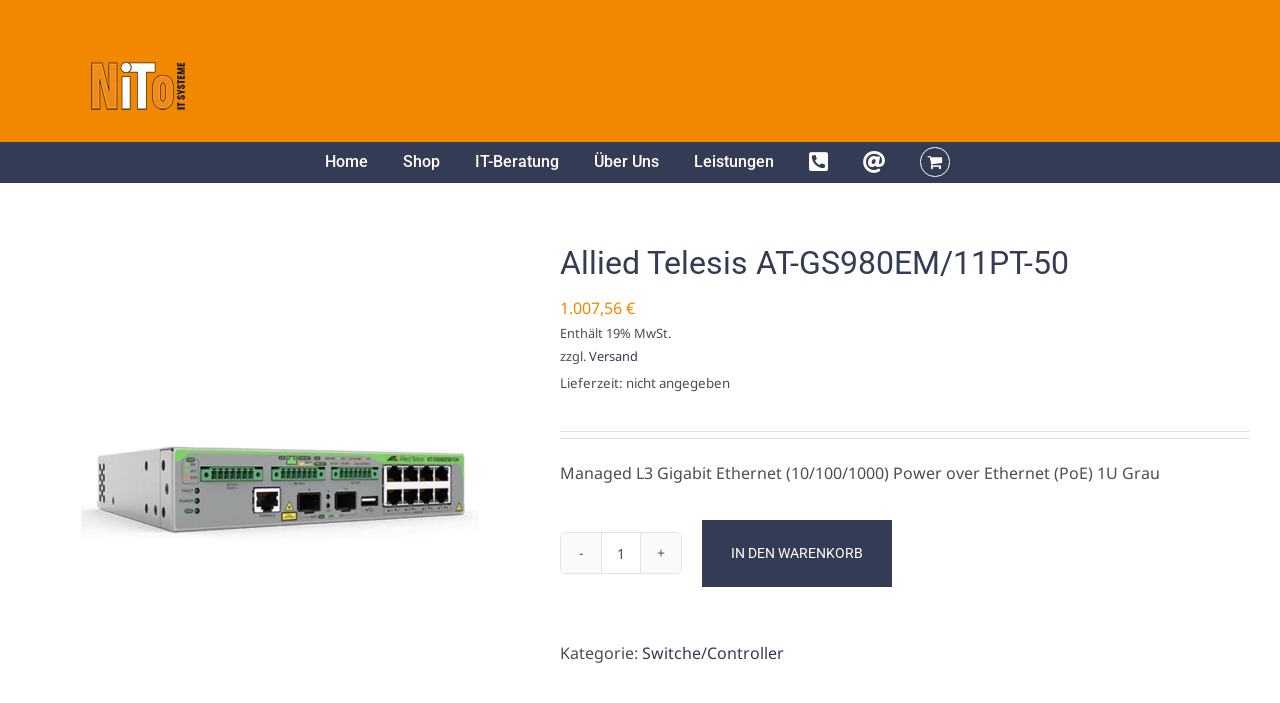

--- FILE ---
content_type: text/html; charset=UTF-8
request_url: https://nitoit.de/it-shop/allied-telesis-at-gs980em-11pt-50/
body_size: 38949
content:
<!DOCTYPE html>
<html class="avada-html-layout-boxed avada-html-header-position-top avada-html-layout-framed" lang="de" prefix="og: http://ogp.me/ns# fb: http://ogp.me/ns/fb#">
<head>
	<meta http-equiv="X-UA-Compatible" content="IE=edge" />
	<meta http-equiv="Content-Type" content="text/html; charset=utf-8"/>
	<meta name="viewport" content="width=device-width, initial-scale=1" />
	<meta name='robots' content='index, follow, max-image-preview:large, max-snippet:-1, max-video-preview:-1' />
<script>window._wca = window._wca || [];</script>

	<!-- This site is optimized with the Yoast SEO plugin v26.8 - https://yoast.com/product/yoast-seo-wordpress/ -->
	<title>Allied Telesis AT-GS980EM/11PT-50 - NiTo IT Systeme</title>
	<link rel="canonical" href="https://nitoit.de/it-shop/allied-telesis-at-gs980em-11pt-50/" />
	<meta property="og:locale" content="de_DE" />
	<meta property="og:type" content="article" />
	<meta property="og:title" content="Allied Telesis AT-GS980EM/11PT-50 - NiTo IT Systeme" />
	<meta property="og:description" content="Managed L3 Gigabit Ethernet (10/100/1000) Power over Ethernet (PoE) 1U Grau" />
	<meta property="og:url" content="https://nitoit.de/it-shop/allied-telesis-at-gs980em-11pt-50/" />
	<meta property="og:site_name" content="NiTo IT Systeme" />
	<meta property="article:modified_time" content="2023-05-04T14:08:21+00:00" />
	<meta property="og:image" content="https://nitoit.de/wp-content/uploads/2023/04/atgs980em11pt-50.jpg" />
	<meta property="og:image:width" content="750" />
	<meta property="og:image:height" content="750" />
	<meta property="og:image:type" content="image/jpeg" />
	<meta name="twitter:card" content="summary_large_image" />
	<meta name="twitter:label1" content="Geschätzte Lesezeit" />
	<meta name="twitter:data1" content="2 Minuten" />
	<script type="application/ld+json" class="yoast-schema-graph">{"@context":"https://schema.org","@graph":[{"@type":"WebPage","@id":"https://nitoit.de/it-shop/allied-telesis-at-gs980em-11pt-50/","url":"https://nitoit.de/it-shop/allied-telesis-at-gs980em-11pt-50/","name":"Allied Telesis AT-GS980EM/11PT-50 - NiTo IT Systeme","isPartOf":{"@id":"https://nitoit.de/#website"},"primaryImageOfPage":{"@id":"https://nitoit.de/it-shop/allied-telesis-at-gs980em-11pt-50/#primaryimage"},"image":{"@id":"https://nitoit.de/it-shop/allied-telesis-at-gs980em-11pt-50/#primaryimage"},"thumbnailUrl":"https://i0.wp.com/nitoit.de/wp-content/uploads/2023/04/atgs980em11pt-50.jpg?fit=750%2C750&ssl=1","datePublished":"2023-04-12T12:52:15+00:00","dateModified":"2023-05-04T14:08:21+00:00","breadcrumb":{"@id":"https://nitoit.de/it-shop/allied-telesis-at-gs980em-11pt-50/#breadcrumb"},"inLanguage":"de","potentialAction":[{"@type":"ReadAction","target":["https://nitoit.de/it-shop/allied-telesis-at-gs980em-11pt-50/"]}]},{"@type":"ImageObject","inLanguage":"de","@id":"https://nitoit.de/it-shop/allied-telesis-at-gs980em-11pt-50/#primaryimage","url":"https://i0.wp.com/nitoit.de/wp-content/uploads/2023/04/atgs980em11pt-50.jpg?fit=750%2C750&ssl=1","contentUrl":"https://i0.wp.com/nitoit.de/wp-content/uploads/2023/04/atgs980em11pt-50.jpg?fit=750%2C750&ssl=1","width":750,"height":750,"caption":"Switch"},{"@type":"BreadcrumbList","@id":"https://nitoit.de/it-shop/allied-telesis-at-gs980em-11pt-50/#breadcrumb","itemListElement":[{"@type":"ListItem","position":1,"name":"Startseite","item":"https://nitoit.de/"},{"@type":"ListItem","position":2,"name":"Shop","item":"https://nitoit.de/it-shop/"},{"@type":"ListItem","position":3,"name":"Allied Telesis AT-GS980EM/11PT-50"}]},{"@type":"WebSite","@id":"https://nitoit.de/#website","url":"https://nitoit.de/","name":"NiTo IT Systeme","description":"Softwareentwicklung | It-Systemhaus | Webapplikationen","publisher":{"@id":"https://nitoit.de/#organization"},"potentialAction":[{"@type":"SearchAction","target":{"@type":"EntryPoint","urlTemplate":"https://nitoit.de/?s={search_term_string}"},"query-input":{"@type":"PropertyValueSpecification","valueRequired":true,"valueName":"search_term_string"}}],"inLanguage":"de"},{"@type":"Organization","@id":"https://nitoit.de/#organization","name":"NiTo IT Systeme GmbH","url":"https://nitoit.de/","logo":{"@type":"ImageObject","inLanguage":"de","@id":"https://nitoit.de/#/schema/logo/image/","url":"https://nitoit.de/wp-content/uploads/2021/01/nito-favicon120.png","contentUrl":"https://nitoit.de/wp-content/uploads/2021/01/nito-favicon120.png","width":120,"height":120,"caption":"NiTo IT Systeme GmbH"},"image":{"@id":"https://nitoit.de/#/schema/logo/image/"}}]}</script>
	<!-- / Yoast SEO plugin. -->


<link rel='dns-prefetch' href='//ajax.googleapis.com' />
<link rel='dns-prefetch' href='//stats.wp.com' />
<link rel='dns-prefetch' href='//i0.wp.com' />
<link rel='dns-prefetch' href='//c0.wp.com' />
<link rel="alternate" type="application/rss+xml" title="NiTo IT Systeme &raquo; Feed" href="https://nitoit.de/feed/" />
<link rel="alternate" type="application/rss+xml" title="NiTo IT Systeme &raquo; Kommentar-Feed" href="https://nitoit.de/comments/feed/" />
					<link rel="shortcut icon" href="https://nitoit.de/wp-content/uploads/2021/01/nito-favicon64.png" type="image/x-icon" />
		
		
					<!-- Android Icon -->
			<link rel="icon" sizes="192x192" href="https://nitoit.de/wp-content/uploads/2021/01/nito-favicon120.png">
		
					<!-- MS Edge Icon -->
			<meta name="msapplication-TileImage" content="https://nitoit.de/wp-content/uploads/2021/01/nito-favicon.png">
				<link rel="alternate" type="application/rss+xml" title="NiTo IT Systeme &raquo; Allied Telesis AT-GS980EM/11PT-50-Kommentar-Feed" href="https://nitoit.de/it-shop/allied-telesis-at-gs980em-11pt-50/feed/" />
<link rel="alternate" title="oEmbed (JSON)" type="application/json+oembed" href="https://nitoit.de/wp-json/oembed/1.0/embed?url=https%3A%2F%2Fnitoit.de%2Fit-shop%2Fallied-telesis-at-gs980em-11pt-50%2F" />
<link rel="alternate" title="oEmbed (XML)" type="text/xml+oembed" href="https://nitoit.de/wp-json/oembed/1.0/embed?url=https%3A%2F%2Fnitoit.de%2Fit-shop%2Fallied-telesis-at-gs980em-11pt-50%2F&#038;format=xml" />
					<meta name="description" content="Sicherheit


DHCP-Funktionen



DHCP snooping







Zugriffkontrollliste


Ja






Unterstützte Sicherheitsalgorithmen




3DES, 128-bit AES, 192-bit AES, 256-bit AES, AES, DES, MD5, PEAP, SHA-1, SHA-2, SHA-256, SSH, SSL/TLS, TLS, TTLS







BPDU-Filterung/Schutz


Ja




Authentifizierung"/>
				
		<meta property="og:locale" content="de_DE"/>
		<meta property="og:type" content="article"/>
		<meta property="og:site_name" content="NiTo IT Systeme"/>
		<meta property="og:title" content="Allied Telesis AT-GS980EM/11PT-50 - NiTo IT Systeme"/>
				<meta property="og:description" content="Sicherheit


DHCP-Funktionen



DHCP snooping







Zugriffkontrollliste


Ja






Unterstützte Sicherheitsalgorithmen




3DES, 128-bit AES, 192-bit AES, 256-bit AES, AES, DES, MD5, PEAP, SHA-1, SHA-2, SHA-256, SSH, SSL/TLS, TLS, TTLS







BPDU-Filterung/Schutz


Ja




Authentifizierung"/>
				<meta property="og:url" content="https://nitoit.de/it-shop/allied-telesis-at-gs980em-11pt-50/"/>
													<meta property="article:modified_time" content="2023-05-04T14:08:21+01:00"/>
											<meta property="og:image" content="https://i0.wp.com/nitoit.de/wp-content/uploads/2023/04/atgs980em11pt-50.jpg?fit=750%2C750&ssl=1"/>
		<meta property="og:image:width" content="750"/>
		<meta property="og:image:height" content="750"/>
		<meta property="og:image:type" content="image/jpeg"/>
				<style id='wp-img-auto-sizes-contain-inline-css' type='text/css'>
img:is([sizes=auto i],[sizes^="auto," i]){contain-intrinsic-size:3000px 1500px}
/*# sourceURL=wp-img-auto-sizes-contain-inline-css */
</style>
<link rel='stylesheet' id='german-market-blocks-integrations-css' href='https://nitoit.de/wp-content/plugins/woocommerce-german-market/german-market-blocks/build/integrations.css?ver=3.35.1' type='text/css' media='all' />
<link rel='stylesheet' id='german-market-checkout-block-checkboxes-css' href='https://nitoit.de/wp-content/plugins/woocommerce-german-market/german-market-blocks/build/blocks/checkout-checkboxes/style-index.css?ver=3.35.1' type='text/css' media='all' />
<link rel='stylesheet' id='local-fonts-css' href='https://nitoit.de/wp-content/plugins/Fonts-lokal/css/local-fonts-style.css?ver=6.9' type='text/css' media='all' />
<link rel='stylesheet' id='layerslider-css' href='https://nitoit.de/wp-content/plugins/LayerSlider/assets/static/layerslider/css/layerslider.css?ver=7.12.3' type='text/css' media='all' />
<link rel='stylesheet' id='layerslider-origami-css' href='https://nitoit.de/wp-content/plugins/LayerSlider/assets/static/layerslider/plugins/origami/layerslider.origami.css?ver=7.12.3' type='text/css' media='all' />
<link rel='stylesheet' id='layerslider-popup-css' href='https://nitoit.de/wp-content/plugins/LayerSlider/assets/static/layerslider/plugins/popup/layerslider.popup.css?ver=7.12.3' type='text/css' media='all' />
<style id='wp-block-library-inline-css' type='text/css'>
:root{--wp-block-synced-color:#7a00df;--wp-block-synced-color--rgb:122,0,223;--wp-bound-block-color:var(--wp-block-synced-color);--wp-editor-canvas-background:#ddd;--wp-admin-theme-color:#007cba;--wp-admin-theme-color--rgb:0,124,186;--wp-admin-theme-color-darker-10:#006ba1;--wp-admin-theme-color-darker-10--rgb:0,107,160.5;--wp-admin-theme-color-darker-20:#005a87;--wp-admin-theme-color-darker-20--rgb:0,90,135;--wp-admin-border-width-focus:2px}@media (min-resolution:192dpi){:root{--wp-admin-border-width-focus:1.5px}}.wp-element-button{cursor:pointer}:root .has-very-light-gray-background-color{background-color:#eee}:root .has-very-dark-gray-background-color{background-color:#313131}:root .has-very-light-gray-color{color:#eee}:root .has-very-dark-gray-color{color:#313131}:root .has-vivid-green-cyan-to-vivid-cyan-blue-gradient-background{background:linear-gradient(135deg,#00d084,#0693e3)}:root .has-purple-crush-gradient-background{background:linear-gradient(135deg,#34e2e4,#4721fb 50%,#ab1dfe)}:root .has-hazy-dawn-gradient-background{background:linear-gradient(135deg,#faaca8,#dad0ec)}:root .has-subdued-olive-gradient-background{background:linear-gradient(135deg,#fafae1,#67a671)}:root .has-atomic-cream-gradient-background{background:linear-gradient(135deg,#fdd79a,#004a59)}:root .has-nightshade-gradient-background{background:linear-gradient(135deg,#330968,#31cdcf)}:root .has-midnight-gradient-background{background:linear-gradient(135deg,#020381,#2874fc)}:root{--wp--preset--font-size--normal:16px;--wp--preset--font-size--huge:42px}.has-regular-font-size{font-size:1em}.has-larger-font-size{font-size:2.625em}.has-normal-font-size{font-size:var(--wp--preset--font-size--normal)}.has-huge-font-size{font-size:var(--wp--preset--font-size--huge)}.has-text-align-center{text-align:center}.has-text-align-left{text-align:left}.has-text-align-right{text-align:right}.has-fit-text{white-space:nowrap!important}#end-resizable-editor-section{display:none}.aligncenter{clear:both}.items-justified-left{justify-content:flex-start}.items-justified-center{justify-content:center}.items-justified-right{justify-content:flex-end}.items-justified-space-between{justify-content:space-between}.screen-reader-text{border:0;clip-path:inset(50%);height:1px;margin:-1px;overflow:hidden;padding:0;position:absolute;width:1px;word-wrap:normal!important}.screen-reader-text:focus{background-color:#ddd;clip-path:none;color:#444;display:block;font-size:1em;height:auto;left:5px;line-height:normal;padding:15px 23px 14px;text-decoration:none;top:5px;width:auto;z-index:100000}html :where(.has-border-color){border-style:solid}html :where([style*=border-top-color]){border-top-style:solid}html :where([style*=border-right-color]){border-right-style:solid}html :where([style*=border-bottom-color]){border-bottom-style:solid}html :where([style*=border-left-color]){border-left-style:solid}html :where([style*=border-width]){border-style:solid}html :where([style*=border-top-width]){border-top-style:solid}html :where([style*=border-right-width]){border-right-style:solid}html :where([style*=border-bottom-width]){border-bottom-style:solid}html :where([style*=border-left-width]){border-left-style:solid}html :where(img[class*=wp-image-]){height:auto;max-width:100%}:where(figure){margin:0 0 1em}html :where(.is-position-sticky){--wp-admin--admin-bar--position-offset:var(--wp-admin--admin-bar--height,0px)}@media screen and (max-width:600px){html :where(.is-position-sticky){--wp-admin--admin-bar--position-offset:0px}}

/*# sourceURL=wp-block-library-inline-css */
</style><link rel='stylesheet' id='wc-blocks-style-css' href='https://c0.wp.com/p/woocommerce/10.4.3/assets/client/blocks/wc-blocks.css' type='text/css' media='all' />
<style id='global-styles-inline-css' type='text/css'>
:root{--wp--preset--aspect-ratio--square: 1;--wp--preset--aspect-ratio--4-3: 4/3;--wp--preset--aspect-ratio--3-4: 3/4;--wp--preset--aspect-ratio--3-2: 3/2;--wp--preset--aspect-ratio--2-3: 2/3;--wp--preset--aspect-ratio--16-9: 16/9;--wp--preset--aspect-ratio--9-16: 9/16;--wp--preset--color--black: #000000;--wp--preset--color--cyan-bluish-gray: #abb8c3;--wp--preset--color--white: #ffffff;--wp--preset--color--pale-pink: #f78da7;--wp--preset--color--vivid-red: #cf2e2e;--wp--preset--color--luminous-vivid-orange: #ff6900;--wp--preset--color--luminous-vivid-amber: #fcb900;--wp--preset--color--light-green-cyan: #7bdcb5;--wp--preset--color--vivid-green-cyan: #00d084;--wp--preset--color--pale-cyan-blue: #8ed1fc;--wp--preset--color--vivid-cyan-blue: #0693e3;--wp--preset--color--vivid-purple: #9b51e0;--wp--preset--color--awb-color-1: #ffffff;--wp--preset--color--awb-color-2: #f9f9fb;--wp--preset--color--awb-color-3: #f2f3f5;--wp--preset--color--awb-color-4: #e2e2e2;--wp--preset--color--awb-color-5: #f18800;--wp--preset--color--awb-color-6: #4a4e57;--wp--preset--color--awb-color-7: #343b54;--wp--preset--color--awb-color-8: #212934;--wp--preset--color--awb-color-custom-10: #65bc7b;--wp--preset--color--awb-color-custom-11: #333333;--wp--preset--color--awb-color-custom-12: rgba(255,255,255,0.8);--wp--preset--color--awb-color-custom-13: rgba(242,243,245,0.7);--wp--preset--color--awb-color-custom-14: #e0dede;--wp--preset--color--awb-color-custom-15: #26303e;--wp--preset--color--awb-color-custom-16: #9ea0a4;--wp--preset--color--awb-color-custom-17: rgba(242,243,245,0.8);--wp--preset--color--awb-color-custom-18: #1d242d;--wp--preset--gradient--vivid-cyan-blue-to-vivid-purple: linear-gradient(135deg,rgb(6,147,227) 0%,rgb(155,81,224) 100%);--wp--preset--gradient--light-green-cyan-to-vivid-green-cyan: linear-gradient(135deg,rgb(122,220,180) 0%,rgb(0,208,130) 100%);--wp--preset--gradient--luminous-vivid-amber-to-luminous-vivid-orange: linear-gradient(135deg,rgb(252,185,0) 0%,rgb(255,105,0) 100%);--wp--preset--gradient--luminous-vivid-orange-to-vivid-red: linear-gradient(135deg,rgb(255,105,0) 0%,rgb(207,46,46) 100%);--wp--preset--gradient--very-light-gray-to-cyan-bluish-gray: linear-gradient(135deg,rgb(238,238,238) 0%,rgb(169,184,195) 100%);--wp--preset--gradient--cool-to-warm-spectrum: linear-gradient(135deg,rgb(74,234,220) 0%,rgb(151,120,209) 20%,rgb(207,42,186) 40%,rgb(238,44,130) 60%,rgb(251,105,98) 80%,rgb(254,248,76) 100%);--wp--preset--gradient--blush-light-purple: linear-gradient(135deg,rgb(255,206,236) 0%,rgb(152,150,240) 100%);--wp--preset--gradient--blush-bordeaux: linear-gradient(135deg,rgb(254,205,165) 0%,rgb(254,45,45) 50%,rgb(107,0,62) 100%);--wp--preset--gradient--luminous-dusk: linear-gradient(135deg,rgb(255,203,112) 0%,rgb(199,81,192) 50%,rgb(65,88,208) 100%);--wp--preset--gradient--pale-ocean: linear-gradient(135deg,rgb(255,245,203) 0%,rgb(182,227,212) 50%,rgb(51,167,181) 100%);--wp--preset--gradient--electric-grass: linear-gradient(135deg,rgb(202,248,128) 0%,rgb(113,206,126) 100%);--wp--preset--gradient--midnight: linear-gradient(135deg,rgb(2,3,129) 0%,rgb(40,116,252) 100%);--wp--preset--font-size--small: 12px;--wp--preset--font-size--medium: 20px;--wp--preset--font-size--large: 24px;--wp--preset--font-size--x-large: 42px;--wp--preset--font-size--normal: 16px;--wp--preset--font-size--xlarge: 32px;--wp--preset--font-size--huge: 48px;--wp--preset--spacing--20: 0.44rem;--wp--preset--spacing--30: 0.67rem;--wp--preset--spacing--40: 1rem;--wp--preset--spacing--50: 1.5rem;--wp--preset--spacing--60: 2.25rem;--wp--preset--spacing--70: 3.38rem;--wp--preset--spacing--80: 5.06rem;--wp--preset--shadow--natural: 6px 6px 9px rgba(0, 0, 0, 0.2);--wp--preset--shadow--deep: 12px 12px 50px rgba(0, 0, 0, 0.4);--wp--preset--shadow--sharp: 6px 6px 0px rgba(0, 0, 0, 0.2);--wp--preset--shadow--outlined: 6px 6px 0px -3px rgb(255, 255, 255), 6px 6px rgb(0, 0, 0);--wp--preset--shadow--crisp: 6px 6px 0px rgb(0, 0, 0);}:where(.is-layout-flex){gap: 0.5em;}:where(.is-layout-grid){gap: 0.5em;}body .is-layout-flex{display: flex;}.is-layout-flex{flex-wrap: wrap;align-items: center;}.is-layout-flex > :is(*, div){margin: 0;}body .is-layout-grid{display: grid;}.is-layout-grid > :is(*, div){margin: 0;}:where(.wp-block-columns.is-layout-flex){gap: 2em;}:where(.wp-block-columns.is-layout-grid){gap: 2em;}:where(.wp-block-post-template.is-layout-flex){gap: 1.25em;}:where(.wp-block-post-template.is-layout-grid){gap: 1.25em;}.has-black-color{color: var(--wp--preset--color--black) !important;}.has-cyan-bluish-gray-color{color: var(--wp--preset--color--cyan-bluish-gray) !important;}.has-white-color{color: var(--wp--preset--color--white) !important;}.has-pale-pink-color{color: var(--wp--preset--color--pale-pink) !important;}.has-vivid-red-color{color: var(--wp--preset--color--vivid-red) !important;}.has-luminous-vivid-orange-color{color: var(--wp--preset--color--luminous-vivid-orange) !important;}.has-luminous-vivid-amber-color{color: var(--wp--preset--color--luminous-vivid-amber) !important;}.has-light-green-cyan-color{color: var(--wp--preset--color--light-green-cyan) !important;}.has-vivid-green-cyan-color{color: var(--wp--preset--color--vivid-green-cyan) !important;}.has-pale-cyan-blue-color{color: var(--wp--preset--color--pale-cyan-blue) !important;}.has-vivid-cyan-blue-color{color: var(--wp--preset--color--vivid-cyan-blue) !important;}.has-vivid-purple-color{color: var(--wp--preset--color--vivid-purple) !important;}.has-black-background-color{background-color: var(--wp--preset--color--black) !important;}.has-cyan-bluish-gray-background-color{background-color: var(--wp--preset--color--cyan-bluish-gray) !important;}.has-white-background-color{background-color: var(--wp--preset--color--white) !important;}.has-pale-pink-background-color{background-color: var(--wp--preset--color--pale-pink) !important;}.has-vivid-red-background-color{background-color: var(--wp--preset--color--vivid-red) !important;}.has-luminous-vivid-orange-background-color{background-color: var(--wp--preset--color--luminous-vivid-orange) !important;}.has-luminous-vivid-amber-background-color{background-color: var(--wp--preset--color--luminous-vivid-amber) !important;}.has-light-green-cyan-background-color{background-color: var(--wp--preset--color--light-green-cyan) !important;}.has-vivid-green-cyan-background-color{background-color: var(--wp--preset--color--vivid-green-cyan) !important;}.has-pale-cyan-blue-background-color{background-color: var(--wp--preset--color--pale-cyan-blue) !important;}.has-vivid-cyan-blue-background-color{background-color: var(--wp--preset--color--vivid-cyan-blue) !important;}.has-vivid-purple-background-color{background-color: var(--wp--preset--color--vivid-purple) !important;}.has-black-border-color{border-color: var(--wp--preset--color--black) !important;}.has-cyan-bluish-gray-border-color{border-color: var(--wp--preset--color--cyan-bluish-gray) !important;}.has-white-border-color{border-color: var(--wp--preset--color--white) !important;}.has-pale-pink-border-color{border-color: var(--wp--preset--color--pale-pink) !important;}.has-vivid-red-border-color{border-color: var(--wp--preset--color--vivid-red) !important;}.has-luminous-vivid-orange-border-color{border-color: var(--wp--preset--color--luminous-vivid-orange) !important;}.has-luminous-vivid-amber-border-color{border-color: var(--wp--preset--color--luminous-vivid-amber) !important;}.has-light-green-cyan-border-color{border-color: var(--wp--preset--color--light-green-cyan) !important;}.has-vivid-green-cyan-border-color{border-color: var(--wp--preset--color--vivid-green-cyan) !important;}.has-pale-cyan-blue-border-color{border-color: var(--wp--preset--color--pale-cyan-blue) !important;}.has-vivid-cyan-blue-border-color{border-color: var(--wp--preset--color--vivid-cyan-blue) !important;}.has-vivid-purple-border-color{border-color: var(--wp--preset--color--vivid-purple) !important;}.has-vivid-cyan-blue-to-vivid-purple-gradient-background{background: var(--wp--preset--gradient--vivid-cyan-blue-to-vivid-purple) !important;}.has-light-green-cyan-to-vivid-green-cyan-gradient-background{background: var(--wp--preset--gradient--light-green-cyan-to-vivid-green-cyan) !important;}.has-luminous-vivid-amber-to-luminous-vivid-orange-gradient-background{background: var(--wp--preset--gradient--luminous-vivid-amber-to-luminous-vivid-orange) !important;}.has-luminous-vivid-orange-to-vivid-red-gradient-background{background: var(--wp--preset--gradient--luminous-vivid-orange-to-vivid-red) !important;}.has-very-light-gray-to-cyan-bluish-gray-gradient-background{background: var(--wp--preset--gradient--very-light-gray-to-cyan-bluish-gray) !important;}.has-cool-to-warm-spectrum-gradient-background{background: var(--wp--preset--gradient--cool-to-warm-spectrum) !important;}.has-blush-light-purple-gradient-background{background: var(--wp--preset--gradient--blush-light-purple) !important;}.has-blush-bordeaux-gradient-background{background: var(--wp--preset--gradient--blush-bordeaux) !important;}.has-luminous-dusk-gradient-background{background: var(--wp--preset--gradient--luminous-dusk) !important;}.has-pale-ocean-gradient-background{background: var(--wp--preset--gradient--pale-ocean) !important;}.has-electric-grass-gradient-background{background: var(--wp--preset--gradient--electric-grass) !important;}.has-midnight-gradient-background{background: var(--wp--preset--gradient--midnight) !important;}.has-small-font-size{font-size: var(--wp--preset--font-size--small) !important;}.has-medium-font-size{font-size: var(--wp--preset--font-size--medium) !important;}.has-large-font-size{font-size: var(--wp--preset--font-size--large) !important;}.has-x-large-font-size{font-size: var(--wp--preset--font-size--x-large) !important;}
/*# sourceURL=global-styles-inline-css */
</style>

<style id='classic-theme-styles-inline-css' type='text/css'>
/*! This file is auto-generated */
.wp-block-button__link{color:#fff;background-color:#32373c;border-radius:9999px;box-shadow:none;text-decoration:none;padding:calc(.667em + 2px) calc(1.333em + 2px);font-size:1.125em}.wp-block-file__button{background:#32373c;color:#fff;text-decoration:none}
/*# sourceURL=/wp-includes/css/classic-themes.min.css */
</style>
<style id='woocommerce-inline-inline-css' type='text/css'>
.woocommerce form .form-row .required { visibility: visible; }
/*# sourceURL=woocommerce-inline-inline-css */
</style>
<link rel='stylesheet' id='cmplz-general-css' href='https://nitoit.de/wp-content/plugins/complianz-gdpr/assets/css/cookieblocker.min.css?ver=1766010482' type='text/css' media='all' />
<link rel='stylesheet' id='dnd-upload-cf7-css' href='https://nitoit.de/wp-content/plugins/drag-and-drop-upload-cf7-pro/assets/css/dnd-upload-cf7.css?ver=2.11.6' type='text/css' media='all' />
<link rel='stylesheet' id='gateway-css' href='https://nitoit.de/wp-content/plugins/woocommerce-paypal-payments/modules/ppcp-button/assets/css/gateway.css?ver=3.3.2' type='text/css' media='all' />
<link rel='stylesheet' id='german-market-blocks-order-button-position-css' href='https://nitoit.de/wp-content/plugins/woocommerce-german-market/german-market-blocks/additional-css/order-button-checkout-fields.css?ver=3.35.1' type='text/css' media='all' />
<link rel='stylesheet' id='woocommerce-de_frontend_styles-css' href='https://nitoit.de/wp-content/plugins/woocommerce-german-market/css/frontend.min.css?ver=3.35.1' type='text/css' media='all' />
<link rel='stylesheet' id='child-style-css' href='https://nitoit.de/wp-content/themes/Avada-Child-Theme/style.css?ver=6.9' type='text/css' media='all' />
<link rel='stylesheet' id='fusion-dynamic-css-css' href='https://nitoit.de/wp-content/uploads/fusion-styles/cc8b9537c9fa7c224b944b0df622645f.min.css?ver=3.11.10' type='text/css' media='all' />
<script type="text/javascript" src="//ajax.googleapis.com/ajax/libs/jquery/1.8.3/jquery.min.js?ver=1.8.3" id="jquery-js"></script>
<script type="text/javascript" id="email-download-link-js-extra">
/* <![CDATA[ */
var ed_data = {"messages":{"ed_required_field":"Please fill in the required field.","ed_invalid_name":"Name seems invalid.","ed_invalid_email":"Email address seems invalid.","ed_unexpected_error":"Oops.. Unexpected error occurred.","ed_sent_successfull":"Download link sent successfully to your email address.","ed_select_downloads":"Please select your downloads.","ed_invalid_captcha":"Robot verification failed, please try again.","ed_toofast_message":"You are trying to submit too fast. try again in 1 minute.","ed_blocked_message1":"Your submission is not accepted due to security reason. Please contact admin.","ed_blocked_message2":"Entered name or email contains a word that is not allowed. Please contact admin."},"ed_ajax_url":"https://nitoit.de/wp-admin/admin-ajax.php"};
//# sourceURL=email-download-link-js-extra
/* ]]> */
</script>
<script type="text/javascript" src="https://nitoit.de/wp-content/plugins/email-download-link/inc/email-download-link.js?ver=2.2" id="email-download-link-js"></script>
<script type="text/javascript" src="https://nitoit.de/wp-content/plugins/vat-ust-id-checker-validator-eu-for-woocommerce/core/js/ctviwoo.js?ver=6.9" id="ctviwoo_js-js"></script>
<script type="text/javascript" src="https://c0.wp.com/p/woocommerce/10.4.3/assets/js/jquery-blockui/jquery.blockUI.min.js" id="wc-jquery-blockui-js" defer="defer" data-wp-strategy="defer"></script>
<script type="text/javascript" id="wc-add-to-cart-js-extra">
/* <![CDATA[ */
var wc_add_to_cart_params = {"ajax_url":"/wp-admin/admin-ajax.php","wc_ajax_url":"/?wc-ajax=%%endpoint%%","i18n_view_cart":"Warenkorb anzeigen","cart_url":"https://nitoit.de/warenkorb/","is_cart":"","cart_redirect_after_add":"no"};
//# sourceURL=wc-add-to-cart-js-extra
/* ]]> */
</script>
<script type="text/javascript" src="https://c0.wp.com/p/woocommerce/10.4.3/assets/js/frontend/add-to-cart.min.js" id="wc-add-to-cart-js" defer="defer" data-wp-strategy="defer"></script>
<script type="text/javascript" src="https://c0.wp.com/p/woocommerce/10.4.3/assets/js/zoom/jquery.zoom.min.js" id="wc-zoom-js" defer="defer" data-wp-strategy="defer"></script>
<script type="text/javascript" src="https://c0.wp.com/p/woocommerce/10.4.3/assets/js/flexslider/jquery.flexslider.min.js" id="wc-flexslider-js" defer="defer" data-wp-strategy="defer"></script>
<script type="text/javascript" id="wc-single-product-js-extra">
/* <![CDATA[ */
var wc_single_product_params = {"i18n_required_rating_text":"Bitte w\u00e4hle eine Bewertung","i18n_rating_options":["1 von 5\u00a0Sternen","2 von 5\u00a0Sternen","3 von 5\u00a0Sternen","4 von 5\u00a0Sternen","5 von 5\u00a0Sternen"],"i18n_product_gallery_trigger_text":"Bildergalerie im Vollbildmodus anzeigen","review_rating_required":"yes","flexslider":{"rtl":false,"animation":"slide","smoothHeight":true,"directionNav":true,"controlNav":"thumbnails","slideshow":false,"animationSpeed":500,"animationLoop":false,"allowOneSlide":false},"zoom_enabled":"1","zoom_options":[],"photoswipe_enabled":"","photoswipe_options":{"shareEl":false,"closeOnScroll":false,"history":false,"hideAnimationDuration":0,"showAnimationDuration":0},"flexslider_enabled":"1"};
//# sourceURL=wc-single-product-js-extra
/* ]]> */
</script>
<script type="text/javascript" src="https://c0.wp.com/p/woocommerce/10.4.3/assets/js/frontend/single-product.min.js" id="wc-single-product-js" defer="defer" data-wp-strategy="defer"></script>
<script type="text/javascript" src="https://c0.wp.com/p/woocommerce/10.4.3/assets/js/js-cookie/js.cookie.min.js" id="wc-js-cookie-js" defer="defer" data-wp-strategy="defer"></script>
<script type="text/javascript" id="woocommerce-js-extra">
/* <![CDATA[ */
var woocommerce_params = {"ajax_url":"/wp-admin/admin-ajax.php","wc_ajax_url":"/?wc-ajax=%%endpoint%%","i18n_password_show":"Passwort anzeigen","i18n_password_hide":"Passwort ausblenden"};
//# sourceURL=woocommerce-js-extra
/* ]]> */
</script>
<script type="text/javascript" src="https://c0.wp.com/p/woocommerce/10.4.3/assets/js/frontend/woocommerce.min.js" id="woocommerce-js" defer="defer" data-wp-strategy="defer"></script>
<script data-service="jetpack-statistics" data-category="statistics" type="text/plain" data-cmplz-src="https://stats.wp.com/s-202604.js" id="woocommerce-analytics-js" defer="defer" data-wp-strategy="defer"></script>
<script type="text/javascript" id="bm-update-price-js-js-extra">
/* <![CDATA[ */
var bm_update_price = {"ajax_url":"https://nitoit.de/wp-admin/admin-ajax.php","nonce":"c9aa60f770","bulk_price_table_bg_color":"#eaeaea","bulk_price_table_font_color":"#222222","bulk_price_table_class":"bm-bulk-table","bulk_price_table_pick_min_max_qty":"min","german_market_price_variable_products":"woocommerce","wc_thousand_sep":".","theme_css_selector_price_element":".summary \u003E .price","theme_css_selector_price_per_unit_element":".summary \u003E .price-per-unit"};
//# sourceURL=bm-update-price-js-js-extra
/* ]]> */
</script>
<script type="text/javascript" src="https://nitoit.de/wp-content/plugins/b2b-market/assets/public/bm-update-price.min.js?ver=2.1.3" id="bm-update-price-js-js"></script>
<script type="text/javascript" id="woocommerce_de_frontend-js-extra">
/* <![CDATA[ */
var sepa_ajax_object = {"ajax_url":"https://nitoit.de/wp-admin/admin-ajax.php","nonce":"2436fd75f3"};
var woocommerce_remove_updated_totals = {"val":"0"};
var woocommerce_payment_update = {"val":"1"};
var german_market_price_variable_products = {"val":"gm_default"};
var german_market_price_variable_theme_extra_element = {"val":"none"};
var german_market_legal_info_product_reviews = {"element":".woocommerce-Reviews .commentlist","activated":"off"};
var ship_different_address = {"message":"\u003Cp class=\"woocommerce-notice woocommerce-notice--info woocommerce-info\" id=\"german-market-puchase-on-account-message\"\u003E\"Lieferung an eine andere Adresse senden\" ist f\u00fcr die gew\u00e4hlte Zahlungsart \"Kauf auf Rechnung\" nicht verf\u00fcgbar und wurde deaktiviert!\u003C/p\u003E","before_element":".woocommerce-checkout-payment"};
//# sourceURL=woocommerce_de_frontend-js-extra
/* ]]> */
</script>
<script type="text/javascript" src="https://nitoit.de/wp-content/plugins/woocommerce-german-market/js/WooCommerce-German-Market-Frontend.min.js?ver=3.35.1" id="woocommerce_de_frontend-js"></script>
<meta name="generator" content="Powered by LayerSlider 7.12.3 - Build Heros, Sliders, and Popups. Create Animations and Beautiful, Rich Web Content as Easy as Never Before on WordPress." />
<!-- LayerSlider updates and docs at: https://layerslider.com -->
<link rel="https://api.w.org/" href="https://nitoit.de/wp-json/" /><link rel="alternate" title="JSON" type="application/json" href="https://nitoit.de/wp-json/wp/v2/product/3789" /><link rel="EditURI" type="application/rsd+xml" title="RSD" href="https://nitoit.de/xmlrpc.php?rsd" />
<meta name="generator" content="WordPress 6.9" />
<meta name="generator" content="WooCommerce 10.4.3" />
<link rel='shortlink' href='https://nitoit.de/?p=3789' />
<style>.ed_form_message.success { color: #008000; }.ed_form_message.error { color: #ff0000; }.ed_form_message.boterror { color: #ff0000; }</style>		<link rel="manifest" href="https://nitoit.de/wp-json/wp/v2/web-app-manifest">
					<meta name="theme-color" content="#008089">
								<meta name="apple-mobile-web-app-capable" content="yes">
				<meta name="mobile-web-app-capable" content="yes">

				<link rel="apple-touch-startup-image" href="https://i0.wp.com/nitoit.de/wp-content/uploads/2023/01/cropped-nito-icon-512.png?fit=192%2C192&#038;ssl=1">

				<meta name="apple-mobile-web-app-title" content="Nito">
		<meta name="application-name" content="Nito">
			<style>img#wpstats{display:none}</style>
					<style>.cmplz-hidden {
					display: none !important;
				}</style><link rel="preload" href="https://nitoit.de/wp-content/themes/Avada/includes/lib/assets/fonts/icomoon/awb-icons.woff" as="font" type="font/woff" crossorigin><link rel="preload" href="//nitoit.de/wp-content/themes/Avada/includes/lib/assets/fonts/fontawesome/webfonts/fa-brands-400.woff2" as="font" type="font/woff2" crossorigin><link rel="preload" href="//nitoit.de/wp-content/themes/Avada/includes/lib/assets/fonts/fontawesome/webfonts/fa-regular-400.woff2" as="font" type="font/woff2" crossorigin><link rel="preload" href="//nitoit.de/wp-content/themes/Avada/includes/lib/assets/fonts/fontawesome/webfonts/fa-solid-900.woff2" as="font" type="font/woff2" crossorigin><style type="text/css" id="css-fb-visibility">@media screen and (max-width: 800px){.fusion-no-small-visibility{display:none !important;}body .sm-text-align-center{text-align:center !important;}body .sm-text-align-left{text-align:left !important;}body .sm-text-align-right{text-align:right !important;}body .sm-flex-align-center{justify-content:center !important;}body .sm-flex-align-flex-start{justify-content:flex-start !important;}body .sm-flex-align-flex-end{justify-content:flex-end !important;}body .sm-mx-auto{margin-left:auto !important;margin-right:auto !important;}body .sm-ml-auto{margin-left:auto !important;}body .sm-mr-auto{margin-right:auto !important;}body .fusion-absolute-position-small{position:absolute;top:auto;width:100%;}.awb-sticky.awb-sticky-small{ position: sticky; top: var(--awb-sticky-offset,0); }}@media screen and (min-width: 801px) and (max-width: 1024px){.fusion-no-medium-visibility{display:none !important;}body .md-text-align-center{text-align:center !important;}body .md-text-align-left{text-align:left !important;}body .md-text-align-right{text-align:right !important;}body .md-flex-align-center{justify-content:center !important;}body .md-flex-align-flex-start{justify-content:flex-start !important;}body .md-flex-align-flex-end{justify-content:flex-end !important;}body .md-mx-auto{margin-left:auto !important;margin-right:auto !important;}body .md-ml-auto{margin-left:auto !important;}body .md-mr-auto{margin-right:auto !important;}body .fusion-absolute-position-medium{position:absolute;top:auto;width:100%;}.awb-sticky.awb-sticky-medium{ position: sticky; top: var(--awb-sticky-offset,0); }}@media screen and (min-width: 1025px){.fusion-no-large-visibility{display:none !important;}body .lg-text-align-center{text-align:center !important;}body .lg-text-align-left{text-align:left !important;}body .lg-text-align-right{text-align:right !important;}body .lg-flex-align-center{justify-content:center !important;}body .lg-flex-align-flex-start{justify-content:flex-start !important;}body .lg-flex-align-flex-end{justify-content:flex-end !important;}body .lg-mx-auto{margin-left:auto !important;margin-right:auto !important;}body .lg-ml-auto{margin-left:auto !important;}body .lg-mr-auto{margin-right:auto !important;}body .fusion-absolute-position-large{position:absolute;top:auto;width:100%;}.awb-sticky.awb-sticky-large{ position: sticky; top: var(--awb-sticky-offset,0); }}</style>	<noscript><style>.woocommerce-product-gallery{ opacity: 1 !important; }</style></noscript>
	<link rel="icon" href="https://i0.wp.com/nitoit.de/wp-content/uploads/2023/01/cropped-nito-icon-512.png?fit=32%2C32&#038;ssl=1" sizes="32x32" />
<link rel="icon" href="https://i0.wp.com/nitoit.de/wp-content/uploads/2023/01/cropped-nito-icon-512.png?fit=192%2C192&#038;ssl=1" sizes="192x192" />
<link rel="apple-touch-icon" href="https://i0.wp.com/nitoit.de/wp-content/uploads/2023/01/cropped-nito-icon-512.png?fit=180%2C180&#038;ssl=1" />
<meta name="msapplication-TileImage" content="https://i0.wp.com/nitoit.de/wp-content/uploads/2023/01/cropped-nito-icon-512.png?fit=270%2C270&#038;ssl=1" />
		<style type="text/css" id="wp-custom-css">
			form.search-form input.search-submit, 
input[type="submit"], 
.woocommerce-product-search input[type="submit"] {
    background-color: #008089; /* beliebiger Farbwert */
	line-height: 50px;
  height: 50px;
  text-align: center;
  width: 200px;
	text-transform: uppercase;
  cursor: pointer;
	color: #FFF;
  transition: all 0.5s;
	border: 1px solid rgba(255,255,255,0.5);
}
.checkout-button {
    margin-bottom: 10px;
}
.fusion-button-green, .fusion-button-blue {border-radius: 25px !important; }
.fusion-menu-cart-checkout {background-color: #65bc7b !important;
}
.fusion-button.button-orange {padding: 30px 50px !important;}		</style>
				<script type="text/javascript">
			var doc = document.documentElement;
			doc.setAttribute( 'data-useragent', navigator.userAgent );
		</script>
		<!-- Global site tag (gtag.js) - Google Analytics -->
<script type="text/plain" data-service="google-analytics" data-category="statistics" async data-cmplz-src="https://www.googletagmanager.com/gtag/js?id=UA-221452163-1">
</script>
<script>
  window.dataLayer = window.dataLayer || [];
  function gtag(){dataLayer.push(arguments);}
  gtag('js', new Date());

  gtag('config', 'UA-221452163-1');
</script>
	<script src="https://code.jquery.com/jquery-3.6.0.min.js"></script></head>

<body data-cmplz=1 class="wp-singular product-template-default single single-product postid-3789 wp-theme-Avada wp-child-theme-Avada-Child-Theme theme-Avada woocommerce woocommerce-page woocommerce-no-js fusion-image-hovers fusion-pagination-sizing fusion-button_type-flat fusion-button_span-no fusion-button_gradient-linear avada-image-rollover-circle-yes avada-image-rollover-yes avada-image-rollover-direction-left fusion-body ltr fusion-sticky-header no-mobile-slidingbar no-mobile-totop avada-has-rev-slider-styles fusion-disable-outline fusion-sub-menu-fade mobile-logo-pos-left layout-boxed-mode avada-has-boxed-modal-shadow- layout-scroll-offset-framed avada-has-zero-margin-offset-top fusion-top-header menu-text-align-center fusion-woo-product-design-classic fusion-woo-shop-page-columns-4 fusion-woo-related-columns-4 fusion-woo-archive-page-columns-3 avada-has-woo-gallery-disabled woo-sale-badge-circle woo-outofstock-badge-top_bar mobile-menu-design-modern fusion-show-pagination-text fusion-header-layout-v4 avada-responsive avada-footer-fx-none avada-menu-highlight-style-arrow fusion-search-form-clean fusion-main-menu-search-overlay fusion-avatar-circle avada-dropdown-styles avada-blog-layout-large avada-blog-archive-layout-large avada-header-shadow-no avada-menu-icon-position-left avada-has-megamenu-shadow avada-has-mainmenu-dropdown-divider fusion-has-main-nav-icon-circle avada-has-breadcrumb-mobile-hidden avada-has-titlebar-hide avada-header-border-color-full-transparent avada-has-pagination-width_height avada-flyout-menu-direction-fade avada-ec-views-v1" data-awb-post-id="3789">
		<a class="skip-link screen-reader-text" href="#content">Zum Inhalt springen</a>

	<div id="boxed-wrapper">
									<div class="fusion-sides-frame"></div>
					
		<div id="wrapper" class="fusion-wrapper">
			<div id="home" style="position:relative;top:-1px;"></div>
							
					
			<header class="fusion-header-wrapper">
				<div class="fusion-header-v4 fusion-logo-alignment fusion-logo-left fusion-sticky-menu-1 fusion-sticky-logo- fusion-mobile-logo-1 fusion-sticky-menu-only fusion-header-menu-align-center fusion-mobile-menu-design-modern">
					<div class="fusion-header-sticky-height"></div>
<div class="fusion-sticky-header-wrapper"> <!-- start fusion sticky header wrapper -->
	<div class="fusion-header">
		<div class="fusion-row">
							<div class="fusion-logo" data-margin-top="31px" data-margin-bottom="0px" data-margin-left="0px" data-margin-right="0px">
			<a class="fusion-logo-link"  href="https://nitoit.de/" >

						<!-- standard logo -->
			<img src="https://nitoit.de/wp-content/uploads/2023/01/logo-nito-50.png" srcset="https://nitoit.de/wp-content/uploads/2023/01/logo-nito-50.png 1x, https://nitoit.de/wp-content/uploads/2023/01/logo-nito.png 2x" width="96" height="50" style="max-height:50px;height:auto;" alt="NiTo IT Systeme Logo" data-retina_logo_url="https://nitoit.de/wp-content/uploads/2023/01/logo-nito.png" class="fusion-standard-logo" />

											<!-- mobile logo -->
				<img src="https://nitoit.de/wp-content/uploads/2023/01/logo-nito-50.png" srcset="https://nitoit.de/wp-content/uploads/2023/01/logo-nito-50.png 1x, https://nitoit.de/wp-content/uploads/2023/01/logo-nito.png 2x" width="96" height="50" style="max-height:50px;height:auto;" alt="NiTo IT Systeme Logo" data-retina_logo_url="https://nitoit.de/wp-content/uploads/2023/01/logo-nito.png" class="fusion-mobile-logo" />
			
					</a>
		
<div class="fusion-header-content-3-wrapper">
	</div>
</div>
								<div class="fusion-mobile-menu-icons">
							<a href="#" class="fusion-icon awb-icon-bars" aria-label="Toggle mobile menu" aria-expanded="false"></a>
		
		
		
					<a href="https://nitoit.de/warenkorb/" class="fusion-icon awb-icon-shopping-cart"  aria-label="Toggle mobile cart"></a>
			</div>
			
					</div>
	</div>
	<div class="fusion-secondary-main-menu">
		<div class="fusion-row">
			<nav class="fusion-main-menu" aria-label="Hauptmenü"><div class="fusion-overlay-search">		<form role="search" class="searchform fusion-search-form  fusion-search-form-clean" method="get" action="https://nitoit.de/">
			<div class="fusion-search-form-content">

				
				<div class="fusion-search-field search-field">
					<label><span class="screen-reader-text">Suche nach:</span>
													<input type="search" value="" name="s" class="s" placeholder="Suchen..." required aria-required="true" aria-label="Suchen..."/>
											</label>
				</div>
				<div class="fusion-search-button search-button">
					<input type="submit" class="fusion-search-submit searchsubmit" aria-label="Suche" value="&#xf002;" />
									</div>

				
			</div>


			
		</form>
		<div class="fusion-search-spacer"></div><a href="#" role="button" aria-label="Schließe die Suche" class="fusion-close-search"></a></div><ul id="menu-classic-main-menu" class="fusion-menu"><li  id="menu-item-3727"  class="menu-item menu-item-type-custom menu-item-object-custom menu-item-home menu-item-has-children menu-item-3727 fusion-dropdown-menu"  data-item-id="3727"><a  href="https://nitoit.de" class="fusion-arrow-highlight"><span class="menu-text">Home<span class="fusion-arrow-svg"><svg height="12px" width="23px">
					<path d="M0 0 L11.5 12 L23 0 Z" fill="#f18800" class="header_border_color_stroke" stroke-width="1"/>
					</svg></span><span class="fusion-dropdown-svg"><svg height="12px" width="23px">
						<path d="M0 12 L11.5 0 L23 12 Z" fill="#f18800"/>
						</svg></span></span></a><ul class="sub-menu"><li  id="menu-item-3726"  class="menu-item menu-item-type-post_type menu-item-object-page menu-item-3726 fusion-dropdown-submenu" ><a  href="https://nitoit.de/unternehmen/" class="fusion-arrow-highlight"><span>Unternehmen</span></a></li></ul></li><li  id="menu-item-3849"  class="menu-item menu-item-type-post_type menu-item-object-page menu-item-has-children current_page_parent menu-item-3849 fusion-dropdown-menu"  data-item-id="3849"><a  href="https://nitoit.de/it-shop/" class="fusion-arrow-highlight"><span class="menu-text">Shop<span class="fusion-arrow-svg"><svg height="12px" width="23px">
					<path d="M0 0 L11.5 12 L23 0 Z" fill="#f18800" class="header_border_color_stroke" stroke-width="1"/>
					</svg></span><span class="fusion-dropdown-svg"><svg height="12px" width="23px">
						<path d="M0 12 L11.5 0 L23 12 Z" fill="#f18800"/>
						</svg></span></span></a><ul class="sub-menu"><li  id="menu-item-3866"  class="menu-item menu-item-type-taxonomy menu-item-object-product_cat menu-item-3866 fusion-dropdown-submenu" ><a  href="https://nitoit.de/produkt-kategorie/firewall-router/" class="fusion-arrow-highlight"><span>Firewall &amp; Router</span></a></li><li  id="menu-item-3865"  class="menu-item menu-item-type-taxonomy menu-item-object-product_cat menu-item-3865 fusion-dropdown-submenu" ><a  href="https://nitoit.de/produkt-kategorie/mediakonverter/" class="fusion-arrow-highlight"><span>Mediakonverter/Adapter</span></a></li><li  id="menu-item-3864"  class="menu-item menu-item-type-taxonomy menu-item-object-product_cat current-product-ancestor current-menu-parent current-product-parent menu-item-3864 fusion-dropdown-submenu" ><a  href="https://nitoit.de/produkt-kategorie/switches/" class="fusion-arrow-highlight"><span>Switche/Controller</span></a></li><li  id="menu-item-3867"  class="menu-item menu-item-type-taxonomy menu-item-object-product_cat menu-item-3867 fusion-dropdown-submenu" ><a  href="https://nitoit.de/produkt-kategorie/wireless/" class="fusion-arrow-highlight"><span>WLAN Accesspoint</span></a></li><li  id="menu-item-3868"  class="menu-item menu-item-type-taxonomy menu-item-object-product_cat menu-item-3868 fusion-dropdown-submenu" ><a  href="https://nitoit.de/produkt-kategorie/bauav/" class="fusion-arrow-highlight"><span>bauAV</span></a></li></ul></li><li  id="menu-item-3480"  class="menu-item menu-item-type-post_type menu-item-object-page menu-item-has-children menu-item-3480 fusion-megamenu-menu fusion-has-all-widgets"  data-item-id="3480"><a  href="https://nitoit.de/it-beratung-berlin/" class="fusion-arrow-highlight"><span class="menu-text">IT-Beratung<span class="fusion-arrow-svg"><svg height="12px" width="23px">
					<path d="M0 0 L11.5 12 L23 0 Z" fill="#f18800" class="header_border_color_stroke" stroke-width="1"/>
					</svg></span><span class="fusion-dropdown-svg"><svg height="12px" width="23px">
						<path d="M0 12 L11.5 0 L23 12 Z" fill="#f18800"/>
						</svg></span></span></a><div class="fusion-megamenu-wrapper fusion-columns-3 columns-per-row-3 columns-3 col-span-12 fusion-megamenu-fullwidth fusion-megamenu-width-site-width"><div class="row"><div class="fusion-megamenu-holder lazyload" style="width:1400px;" data-width="1400px"><ul class="fusion-megamenu"><li  id="menu-item-3402"  class="menu-item menu-item-type-custom menu-item-object-custom menu-item-3402 fusion-megamenu-submenu fusion-megamenu-submenu-notitle fusion-megamenu-columns-3 col-lg-4 col-md-4 col-sm-4" ><div class="fusion-megamenu-widgets-container second-level-widget"><style type="text/css" data-id="text-23">@media (max-width: 800px){#text-23{text-align:initial !important;}}</style><div id="text-23" class="fusion-widget-mobile-align-initial fusion-widget-align-center widget widget_text" style="border-style: solid;text-align: center;border-color:transparent;border-width:0px;">			<div class="textwidget"><div class="fusion-separator fusion-full-width-sep" style="align-self: center;margin-left: auto;margin-right: auto;margin-top:15px;width:100%;"></div>

<div class="fusion-image-element fusion-image-align-center in-legacy-container" style="text-align:center;--awb-caption-title-font-family:var(--h2_typography-font-family);--awb-caption-title-font-weight:var(--h2_typography-font-weight);--awb-caption-title-font-style:var(--h2_typography-font-style);--awb-caption-title-size:var(--h2_typography-font-size);--awb-caption-title-transform:var(--h2_typography-text-transform);--awb-caption-title-line-height:var(--h2_typography-line-height);--awb-caption-title-letter-spacing:var(--h2_typography-letter-spacing);"><div class="imageframe-align-center"><span class=" fusion-imageframe imageframe-none imageframe-1 hover-type-zoomin" style="border-radius:6px;"><a class="fusion-no-lightbox" href="https://nitoit.de/arbeitsplatz-beratung/" target="_self" aria-label="arbeitsplatz-beratung"><img fetchpriority="high" decoding="async" width="894" height="373" alt="Arbeitsplatz Beratung" src="https://i0.wp.com/nitoit.de/wp-content/uploads/2023/01/arbeitsplatz-beratung.jpg?fit=894%2C373&ssl=1" data-orig-src="https://nitoit.de/wp-content/uploads/2023/01/arbeitsplatz-beratung.jpg" class="lazyload img-responsive wp-image-3717" srcset="data:image/svg+xml,%3Csvg%20xmlns%3D%27http%3A%2F%2Fwww.w3.org%2F2000%2Fsvg%27%20width%3D%27894%27%20height%3D%27373%27%20viewBox%3D%270%200%20894%20373%27%3E%3Crect%20width%3D%27894%27%20height%3D%27373%27%20fill-opacity%3D%220%22%2F%3E%3C%2Fsvg%3E" data-srcset="https://i0.wp.com/nitoit.de/wp-content/uploads/2023/01/arbeitsplatz-beratung.jpg?resize=200%2C83&amp;ssl=1 200w, https://i0.wp.com/nitoit.de/wp-content/uploads/2023/01/arbeitsplatz-beratung.jpg?resize=300%2C125&amp;ssl=1 300w, https://i0.wp.com/nitoit.de/wp-content/uploads/2023/01/arbeitsplatz-beratung.jpg?resize=400%2C167&amp;ssl=1 400w, https://i0.wp.com/nitoit.de/wp-content/uploads/2023/01/arbeitsplatz-beratung.jpg?resize=500%2C209&amp;ssl=1 500w, https://i0.wp.com/nitoit.de/wp-content/uploads/2023/01/arbeitsplatz-beratung.jpg?resize=600%2C250&amp;ssl=1 600w, https://i0.wp.com/nitoit.de/wp-content/uploads/2023/01/arbeitsplatz-beratung.jpg?resize=700%2C292&amp;ssl=1 700w, https://i0.wp.com/nitoit.de/wp-content/uploads/2023/01/arbeitsplatz-beratung.jpg?resize=768%2C320&amp;ssl=1 768w, https://i0.wp.com/nitoit.de/wp-content/uploads/2023/01/arbeitsplatz-beratung.jpg?resize=800%2C334&amp;ssl=1 800w, https://i0.wp.com/nitoit.de/wp-content/uploads/2023/01/arbeitsplatz-beratung.jpg?fit=894%2C373&amp;ssl=1 894w" data-sizes="auto" data-orig-sizes="(max-width: 800px) 100vw, 894px" /></a></span></div></div>

<div class="fusion-separator fusion-full-width-sep" style="align-self: center;margin-left: auto;margin-right: auto;margin-top:15px;width:100%;"></div>

<span style="font-size: 16px; color: #ffffff !important;"><a href="https://nitoit.de/arbeitsplatz-beratung/">Arbeitsplatz
Beratung</a></span>

<div class="fusion-separator fusion-full-width-sep" style="align-self: center;margin-left: auto;margin-right: auto;margin-top:20px;margin-bottom:35px;width:100%;"></div>

<div class="fusion-image-element fusion-image-align-center in-legacy-container" style="text-align:center;--awb-caption-title-font-family:var(--h2_typography-font-family);--awb-caption-title-font-weight:var(--h2_typography-font-weight);--awb-caption-title-font-style:var(--h2_typography-font-style);--awb-caption-title-size:var(--h2_typography-font-size);--awb-caption-title-transform:var(--h2_typography-text-transform);--awb-caption-title-line-height:var(--h2_typography-line-height);--awb-caption-title-letter-spacing:var(--h2_typography-letter-spacing);"><div class="imageframe-align-center"><span class=" fusion-imageframe imageframe-none imageframe-2 hover-type-zoomin" style="border-radius:6px;"><a class="fusion-no-lightbox" href="https://nitoit.de/videokonferenz/" target="_self" aria-label="videokonferenz-beratung"><img decoding="async" width="894" height="373" alt="Videokonferenz" src="https://i0.wp.com/nitoit.de/wp-content/uploads/2023/01/videokonferenz-beratung.jpg?fit=894%2C373&ssl=1" data-orig-src="https://nitoit.de/wp-content/uploads/2023/01/videokonferenz-beratung.jpg" class="lazyload img-responsive wp-image-3719" srcset="data:image/svg+xml,%3Csvg%20xmlns%3D%27http%3A%2F%2Fwww.w3.org%2F2000%2Fsvg%27%20width%3D%27894%27%20height%3D%27373%27%20viewBox%3D%270%200%20894%20373%27%3E%3Crect%20width%3D%27894%27%20height%3D%27373%27%20fill-opacity%3D%220%22%2F%3E%3C%2Fsvg%3E" data-srcset="https://i0.wp.com/nitoit.de/wp-content/uploads/2023/01/videokonferenz-beratung.jpg?resize=200%2C83&amp;ssl=1 200w, https://i0.wp.com/nitoit.de/wp-content/uploads/2023/01/videokonferenz-beratung.jpg?resize=300%2C125&amp;ssl=1 300w, https://i0.wp.com/nitoit.de/wp-content/uploads/2023/01/videokonferenz-beratung.jpg?resize=400%2C167&amp;ssl=1 400w, https://i0.wp.com/nitoit.de/wp-content/uploads/2023/01/videokonferenz-beratung.jpg?resize=500%2C209&amp;ssl=1 500w, https://i0.wp.com/nitoit.de/wp-content/uploads/2023/01/videokonferenz-beratung.jpg?resize=600%2C250&amp;ssl=1 600w, https://i0.wp.com/nitoit.de/wp-content/uploads/2023/01/videokonferenz-beratung.jpg?resize=700%2C292&amp;ssl=1 700w, https://i0.wp.com/nitoit.de/wp-content/uploads/2023/01/videokonferenz-beratung.jpg?resize=768%2C320&amp;ssl=1 768w, https://i0.wp.com/nitoit.de/wp-content/uploads/2023/01/videokonferenz-beratung.jpg?resize=800%2C334&amp;ssl=1 800w, https://i0.wp.com/nitoit.de/wp-content/uploads/2023/01/videokonferenz-beratung.jpg?fit=894%2C373&amp;ssl=1 894w" data-sizes="auto" data-orig-sizes="(max-width: 800px) 100vw, 894px" /></a></span></div></div>

<div class="fusion-separator fusion-full-width-sep" style="align-self: center;margin-left: auto;margin-right: auto;margin-top:15px;width:100%;"></div>

<span style="font-size: 16px;"><a href="https://nitoit.de/videokonferenz-beratung/">Videokonferenz
Beratung</a></div>
		</div></div></li><li  id="menu-item-3403"  class="menu-item menu-item-type-custom menu-item-object-custom menu-item-3403 fusion-megamenu-submenu fusion-megamenu-submenu-notitle fusion-megamenu-columns-3 col-lg-4 col-md-4 col-sm-4" ><div class="fusion-megamenu-widgets-container second-level-widget"><style type="text/css" data-id="text-24">@media (max-width: 800px){#text-24{text-align:initial !important;}}</style><div id="text-24" class="fusion-widget-mobile-align-initial fusion-widget-align-center widget widget_text" style="border-style: solid;text-align: center;border-color:transparent;border-width:0px;">			<div class="textwidget"><div class="fusion-separator fusion-full-width-sep" style="align-self: center;margin-left: auto;margin-right: auto;margin-top:15px;width:100%;"></div>

<div class="fusion-image-element fusion-image-align-center in-legacy-container" style="text-align:center;--awb-caption-title-font-family:var(--h2_typography-font-family);--awb-caption-title-font-weight:var(--h2_typography-font-weight);--awb-caption-title-font-style:var(--h2_typography-font-style);--awb-caption-title-size:var(--h2_typography-font-size);--awb-caption-title-transform:var(--h2_typography-text-transform);--awb-caption-title-line-height:var(--h2_typography-line-height);--awb-caption-title-letter-spacing:var(--h2_typography-letter-spacing);"><div class="imageframe-align-center"><span class=" fusion-imageframe imageframe-none imageframe-3 hover-type-zoomin" style="border-radius:6px;"><a class="fusion-no-lightbox" href="https://nitoit.de/wlan-simulation-beratung/" target="_self" aria-label="wlan-simulation-beratung"><img decoding="async" width="894" height="373" alt="Wlanberatung" src="https://i0.wp.com/nitoit.de/wp-content/uploads/2023/01/wlan-simulation-beratung.jpg?fit=894%2C373&ssl=1" data-orig-src="https://nitoit.de/wp-content/uploads/2023/01/wlan-simulation-beratung.jpg" class="lazyload img-responsive wp-image-3716" srcset="data:image/svg+xml,%3Csvg%20xmlns%3D%27http%3A%2F%2Fwww.w3.org%2F2000%2Fsvg%27%20width%3D%27894%27%20height%3D%27373%27%20viewBox%3D%270%200%20894%20373%27%3E%3Crect%20width%3D%27894%27%20height%3D%27373%27%20fill-opacity%3D%220%22%2F%3E%3C%2Fsvg%3E" data-srcset="https://i0.wp.com/nitoit.de/wp-content/uploads/2023/01/wlan-simulation-beratung.jpg?resize=200%2C83&amp;ssl=1 200w, https://i0.wp.com/nitoit.de/wp-content/uploads/2023/01/wlan-simulation-beratung.jpg?resize=300%2C125&amp;ssl=1 300w, https://i0.wp.com/nitoit.de/wp-content/uploads/2023/01/wlan-simulation-beratung.jpg?resize=400%2C167&amp;ssl=1 400w, https://i0.wp.com/nitoit.de/wp-content/uploads/2023/01/wlan-simulation-beratung.jpg?resize=500%2C209&amp;ssl=1 500w, https://i0.wp.com/nitoit.de/wp-content/uploads/2023/01/wlan-simulation-beratung.jpg?resize=600%2C250&amp;ssl=1 600w, https://i0.wp.com/nitoit.de/wp-content/uploads/2023/01/wlan-simulation-beratung.jpg?resize=700%2C292&amp;ssl=1 700w, https://i0.wp.com/nitoit.de/wp-content/uploads/2023/01/wlan-simulation-beratung.jpg?resize=768%2C320&amp;ssl=1 768w, https://i0.wp.com/nitoit.de/wp-content/uploads/2023/01/wlan-simulation-beratung.jpg?resize=800%2C334&amp;ssl=1 800w, https://i0.wp.com/nitoit.de/wp-content/uploads/2023/01/wlan-simulation-beratung.jpg?fit=894%2C373&amp;ssl=1 894w" data-sizes="auto" data-orig-sizes="(max-width: 800px) 100vw, 894px" /></a></span></div></div>

<div class="fusion-separator fusion-full-width-sep" style="align-self: center;margin-left: auto;margin-right: auto;margin-top:15px;width:100%;"></div>

<span style="font-size: 16px;"><a href="https://nitoit.de/wlan-simulation-beratung/">WLAN Simulation
Beratung</a></span>

<div class="fusion-separator fusion-full-width-sep" style="align-self: center;margin-left: auto;margin-right: auto;margin-top:20px;margin-bottom:35px;width:100%;"></div>

<div class="fusion-image-element fusion-image-align-center in-legacy-container" style="text-align:center;--awb-caption-title-font-family:var(--h2_typography-font-family);--awb-caption-title-font-weight:var(--h2_typography-font-weight);--awb-caption-title-font-style:var(--h2_typography-font-style);--awb-caption-title-size:var(--h2_typography-font-size);--awb-caption-title-transform:var(--h2_typography-text-transform);--awb-caption-title-line-height:var(--h2_typography-line-height);--awb-caption-title-letter-spacing:var(--h2_typography-letter-spacing);"><div class="imageframe-align-center"><span class=" fusion-imageframe imageframe-none imageframe-4 hover-type-zoomin" style="border-radius:6px;"><a class="fusion-no-lightbox" href="https://nitoit.de/netzwerk-sicherheitsberatung/" target="_self" aria-label="netzwerk-sicherheitsberatung"><img decoding="async" width="894" height="373" alt="Netzwerk Sicherheitsberatung" src="https://i0.wp.com/nitoit.de/wp-content/uploads/2023/01/netzwerk-sicherheitsberatung.jpg?fit=894%2C373&ssl=1" data-orig-src="https://nitoit.de/wp-content/uploads/2023/01/netzwerk-sicherheitsberatung.jpg" class="lazyload img-responsive wp-image-3720" srcset="data:image/svg+xml,%3Csvg%20xmlns%3D%27http%3A%2F%2Fwww.w3.org%2F2000%2Fsvg%27%20width%3D%27894%27%20height%3D%27373%27%20viewBox%3D%270%200%20894%20373%27%3E%3Crect%20width%3D%27894%27%20height%3D%27373%27%20fill-opacity%3D%220%22%2F%3E%3C%2Fsvg%3E" data-srcset="https://i0.wp.com/nitoit.de/wp-content/uploads/2023/01/netzwerk-sicherheitsberatung.jpg?resize=200%2C83&amp;ssl=1 200w, https://i0.wp.com/nitoit.de/wp-content/uploads/2023/01/netzwerk-sicherheitsberatung.jpg?resize=300%2C125&amp;ssl=1 300w, https://i0.wp.com/nitoit.de/wp-content/uploads/2023/01/netzwerk-sicherheitsberatung.jpg?resize=400%2C167&amp;ssl=1 400w, https://i0.wp.com/nitoit.de/wp-content/uploads/2023/01/netzwerk-sicherheitsberatung.jpg?resize=500%2C209&amp;ssl=1 500w, https://i0.wp.com/nitoit.de/wp-content/uploads/2023/01/netzwerk-sicherheitsberatung.jpg?resize=600%2C250&amp;ssl=1 600w, https://i0.wp.com/nitoit.de/wp-content/uploads/2023/01/netzwerk-sicherheitsberatung.jpg?resize=700%2C292&amp;ssl=1 700w, https://i0.wp.com/nitoit.de/wp-content/uploads/2023/01/netzwerk-sicherheitsberatung.jpg?resize=768%2C320&amp;ssl=1 768w, https://i0.wp.com/nitoit.de/wp-content/uploads/2023/01/netzwerk-sicherheitsberatung.jpg?resize=800%2C334&amp;ssl=1 800w, https://i0.wp.com/nitoit.de/wp-content/uploads/2023/01/netzwerk-sicherheitsberatung.jpg?fit=894%2C373&amp;ssl=1 894w" data-sizes="auto" data-orig-sizes="(max-width: 800px) 100vw, 894px" /></a></span></div></div>

<div class="fusion-separator fusion-full-width-sep" style="align-self: center;margin-left: auto;margin-right: auto;margin-top:15px;width:100%;"></div>

<span style="font-size: 16px;"><a href="https://nitoit.de/netzwerk-sicherheitsberatung/">Netzwerk
Sicherheitsberatung</a></span></div>
		</div></div></li><li  id="menu-item-3406"  class="menu-item menu-item-type-custom menu-item-object-custom menu-item-3406 fusion-megamenu-submenu fusion-megamenu-submenu-notitle fusion-megamenu-columns-3 col-lg-4 col-md-4 col-sm-4" ><div class="fusion-megamenu-widgets-container second-level-widget"><style type="text/css" data-id="text-25">@media (max-width: 800px){#text-25{text-align:initial !important;}}</style><div id="text-25" class="fusion-widget-mobile-align-initial fusion-widget-align-center widget widget_text" style="border-style: solid;text-align: center;border-color:transparent;border-width:0px;">			<div class="textwidget"><div class="fusion-separator fusion-full-width-sep" style="align-self: center;margin-left: auto;margin-right: auto;margin-top:15px;width:100%;"></div>

<div class="fusion-image-element fusion-image-align-center in-legacy-container" style="text-align:center;--awb-caption-title-font-family:var(--h2_typography-font-family);--awb-caption-title-font-weight:var(--h2_typography-font-weight);--awb-caption-title-font-style:var(--h2_typography-font-style);--awb-caption-title-size:var(--h2_typography-font-size);--awb-caption-title-transform:var(--h2_typography-text-transform);--awb-caption-title-line-height:var(--h2_typography-line-height);--awb-caption-title-letter-spacing:var(--h2_typography-letter-spacing);"><div class="imageframe-align-center"><span class=" fusion-imageframe imageframe-none imageframe-5 hover-type-zoomin" style="border-radius:6px;"><a class="fusion-no-lightbox" href="https://nitoit.de/netzwerk-optimierungsberatung/" target="_self" aria-label="netzwerk-optimierungsberatung"><img decoding="async" width="894" height="373" alt="netzwerkkabel" src="https://i0.wp.com/nitoit.de/wp-content/uploads/2023/01/netzwerk-optimierungsberatung.jpg?fit=894%2C373&ssl=1" data-orig-src="https://nitoit.de/wp-content/uploads/2023/01/netzwerk-optimierungsberatung.jpg" class="lazyload img-responsive wp-image-3718" srcset="data:image/svg+xml,%3Csvg%20xmlns%3D%27http%3A%2F%2Fwww.w3.org%2F2000%2Fsvg%27%20width%3D%27894%27%20height%3D%27373%27%20viewBox%3D%270%200%20894%20373%27%3E%3Crect%20width%3D%27894%27%20height%3D%27373%27%20fill-opacity%3D%220%22%2F%3E%3C%2Fsvg%3E" data-srcset="https://i0.wp.com/nitoit.de/wp-content/uploads/2023/01/netzwerk-optimierungsberatung.jpg?resize=200%2C83&amp;ssl=1 200w, https://i0.wp.com/nitoit.de/wp-content/uploads/2023/01/netzwerk-optimierungsberatung.jpg?resize=300%2C125&amp;ssl=1 300w, https://i0.wp.com/nitoit.de/wp-content/uploads/2023/01/netzwerk-optimierungsberatung.jpg?resize=400%2C167&amp;ssl=1 400w, https://i0.wp.com/nitoit.de/wp-content/uploads/2023/01/netzwerk-optimierungsberatung.jpg?resize=500%2C209&amp;ssl=1 500w, https://i0.wp.com/nitoit.de/wp-content/uploads/2023/01/netzwerk-optimierungsberatung.jpg?resize=600%2C250&amp;ssl=1 600w, https://i0.wp.com/nitoit.de/wp-content/uploads/2023/01/netzwerk-optimierungsberatung.jpg?resize=700%2C292&amp;ssl=1 700w, https://i0.wp.com/nitoit.de/wp-content/uploads/2023/01/netzwerk-optimierungsberatung.jpg?resize=768%2C320&amp;ssl=1 768w, https://i0.wp.com/nitoit.de/wp-content/uploads/2023/01/netzwerk-optimierungsberatung.jpg?resize=800%2C334&amp;ssl=1 800w, https://i0.wp.com/nitoit.de/wp-content/uploads/2023/01/netzwerk-optimierungsberatung.jpg?fit=894%2C373&amp;ssl=1 894w" data-sizes="auto" data-orig-sizes="(max-width: 800px) 100vw, 894px" /></a></span></div></div>

<div class="fusion-separator fusion-full-width-sep" style="align-self: center;margin-left: auto;margin-right: auto;margin-top:15px;width:100%;"></div>

<span style="font-size: 16px;"><a href="https://nitoit.de/netzwerk-optimierungsberatung/">Netzwerk
Optimierung</a></span>

<div class="fusion-separator fusion-full-width-sep" style="align-self: center;margin-left: auto;margin-right: auto;margin-top:20px;margin-bottom:35px;width:100%;"></div>

<div class="fusion-image-element fusion-image-align-center in-legacy-container" style="text-align:center;--awb-caption-title-font-family:var(--h2_typography-font-family);--awb-caption-title-font-weight:var(--h2_typography-font-weight);--awb-caption-title-font-style:var(--h2_typography-font-style);--awb-caption-title-size:var(--h2_typography-font-size);--awb-caption-title-transform:var(--h2_typography-text-transform);--awb-caption-title-line-height:var(--h2_typography-line-height);--awb-caption-title-letter-spacing:var(--h2_typography-letter-spacing);"><div class="imageframe-align-center"><span class=" fusion-imageframe imageframe-none imageframe-6 hover-type-zoomin" style="border-radius:6px;"><a class="fusion-no-lightbox" href="https://nitoit.de/netzwerk-externes-operationscenter/" target="_self" aria-label="netzwerk-operationscenter"><img decoding="async" width="894" height="373" alt="netzwerkcenter" src="https://i0.wp.com/nitoit.de/wp-content/uploads/2023/01/netzwerk-operationscenter.jpg?fit=894%2C373&ssl=1" data-orig-src="https://nitoit.de/wp-content/uploads/2023/01/netzwerk-operationscenter.jpg" class="lazyload img-responsive wp-image-3721" srcset="data:image/svg+xml,%3Csvg%20xmlns%3D%27http%3A%2F%2Fwww.w3.org%2F2000%2Fsvg%27%20width%3D%27894%27%20height%3D%27373%27%20viewBox%3D%270%200%20894%20373%27%3E%3Crect%20width%3D%27894%27%20height%3D%27373%27%20fill-opacity%3D%220%22%2F%3E%3C%2Fsvg%3E" data-srcset="https://i0.wp.com/nitoit.de/wp-content/uploads/2023/01/netzwerk-operationscenter.jpg?resize=200%2C83&amp;ssl=1 200w, https://i0.wp.com/nitoit.de/wp-content/uploads/2023/01/netzwerk-operationscenter.jpg?resize=300%2C125&amp;ssl=1 300w, https://i0.wp.com/nitoit.de/wp-content/uploads/2023/01/netzwerk-operationscenter.jpg?resize=400%2C167&amp;ssl=1 400w, https://i0.wp.com/nitoit.de/wp-content/uploads/2023/01/netzwerk-operationscenter.jpg?resize=500%2C209&amp;ssl=1 500w, https://i0.wp.com/nitoit.de/wp-content/uploads/2023/01/netzwerk-operationscenter.jpg?resize=600%2C250&amp;ssl=1 600w, https://i0.wp.com/nitoit.de/wp-content/uploads/2023/01/netzwerk-operationscenter.jpg?resize=700%2C292&amp;ssl=1 700w, https://i0.wp.com/nitoit.de/wp-content/uploads/2023/01/netzwerk-operationscenter.jpg?resize=768%2C320&amp;ssl=1 768w, https://i0.wp.com/nitoit.de/wp-content/uploads/2023/01/netzwerk-operationscenter.jpg?resize=800%2C334&amp;ssl=1 800w, https://i0.wp.com/nitoit.de/wp-content/uploads/2023/01/netzwerk-operationscenter.jpg?fit=894%2C373&amp;ssl=1 894w" data-sizes="auto" data-orig-sizes="(max-width: 800px) 100vw, 894px" /></a></span></div></div>

<div class="fusion-separator fusion-full-width-sep" style="align-self: center;margin-left: auto;margin-right: auto;margin-top:15px;width:100%;"></div>

<span style="font-size: 16px;"><a href="https://nitoit.de/netzwerk-externes-operationscenter/">Externes Operationscenter</a></span></div>
		</div></div></li></ul></div><div style="clear:both;"></div></div></div></li><li  id="menu-item-3366"  class="menu-item menu-item-type-post_type menu-item-object-page menu-item-has-children menu-item-3366 fusion-megamenu-menu "  data-item-id="3366"><a  href="https://nitoit.de/ueber-uns/" class="fusion-arrow-highlight"><span class="menu-text">Über Uns<span class="fusion-arrow-svg"><svg height="12px" width="23px">
					<path d="M0 0 L11.5 12 L23 0 Z" fill="#f18800" class="header_border_color_stroke" stroke-width="1"/>
					</svg></span><span class="fusion-dropdown-svg"><svg height="12px" width="23px">
						<path d="M0 12 L11.5 0 L23 12 Z" fill="#f18800"/>
						</svg></span></span></a><div class="fusion-megamenu-wrapper fusion-columns-1 columns-per-row-1 columns-1 col-span-2"><div class="row"><div class="fusion-megamenu-holder lazyload" style="width:233.3324px;" data-width="233.3324px"><ul class="fusion-megamenu"><li  id="menu-item-3882"  class="menu-item menu-item-type-post_type menu-item-object-page menu-item-3882 fusion-megamenu-submenu menu-item-has-link fusion-megamenu-columns-1 col-lg-12 col-md-12 col-sm-12"  style="width:100%;"><div class='fusion-megamenu-title'><a class="awb-justify-title" href="https://nitoit.de/kontakt-1/">Kontakt</a></div></li></ul></div><div style="clear:both;"></div></div></div></li><li  id="menu-item-3439"  class="menu-item menu-item-type-post_type menu-item-object-page menu-item-has-children menu-item-3439 fusion-dropdown-menu"  data-item-id="3439"><a  href="https://nitoit.de/leistungen/" class="fusion-arrow-highlight"><span class="menu-text">Leistungen<span class="fusion-arrow-svg"><svg height="12px" width="23px">
					<path d="M0 0 L11.5 12 L23 0 Z" fill="#f18800" class="header_border_color_stroke" stroke-width="1"/>
					</svg></span><span class="fusion-dropdown-svg"><svg height="12px" width="23px">
						<path d="M0 12 L11.5 0 L23 12 Z" fill="#f18800"/>
						</svg></span></span></a><ul class="sub-menu"><li  id="menu-item-3879"  class="menu-item menu-item-type-post_type menu-item-object-page menu-item-3879 fusion-dropdown-submenu" ><a  href="https://nitoit.de/it-admin/" class="fusion-arrow-highlight"><span>IT-Systemadministration</span></a></li><li  id="menu-item-3863"  class="menu-item menu-item-type-post_type menu-item-object-page menu-item-3863 fusion-dropdown-submenu" ><a  href="https://nitoit.de/bauav/" class="fusion-arrow-highlight"><span>BauAV</span></a></li></ul></li><li  id="menu-item-3401"  class="phoneicon menu-item menu-item-type-custom menu-item-object-custom menu-item-3401"  data-classes="phoneicon" data-item-id="3401"><a  href="tel:+4930166340020" class="fusion-icon-only-link fusion-flex-link fusion-arrow-highlight"><span class="fusion-megamenu-icon"><i class="glyphicon fa-phone-square-alt fas" aria-hidden="true"></i></span><span class="menu-text"><span class="menu-title">Anrufen</span><span class="fusion-arrow-svg"><svg height="12px" width="23px">
					<path d="M0 0 L11.5 12 L23 0 Z" fill="#f18800" class="header_border_color_stroke" stroke-width="1"/>
					</svg></span></span></a></li><li  id="menu-item-3463"  class="phoneicon menu-item menu-item-type-custom menu-item-object-custom menu-item-3463"  data-classes="phoneicon" data-item-id="3463"><a  href="mailto:info@nitoit.de" class="fusion-icon-only-link fusion-flex-link fusion-arrow-highlight"><span class="fusion-megamenu-icon"><i class="glyphicon fa-at fas" aria-hidden="true"></i></span><span class="menu-text"><span class="menu-title">E-Mail</span><span class="fusion-arrow-svg"><svg height="12px" width="23px">
					<path d="M0 0 L11.5 12 L23 0 Z" fill="#f18800" class="header_border_color_stroke" stroke-width="1"/>
					</svg></span></span></a></li><li class="fusion-custom-menu-item fusion-menu-cart fusion-main-menu-cart fusion-widget-cart-counter"><a class="fusion-main-menu-icon" href="https://nitoit.de/warenkorb/"><span class="menu-text" aria-label="Warenkorb ansehen"></span></a></li></ul></nav><nav class="fusion-main-menu fusion-sticky-menu" aria-label="Hauptmenü fixiert"><div class="fusion-overlay-search">		<form role="search" class="searchform fusion-search-form  fusion-search-form-clean" method="get" action="https://nitoit.de/">
			<div class="fusion-search-form-content">

				
				<div class="fusion-search-field search-field">
					<label><span class="screen-reader-text">Suche nach:</span>
													<input type="search" value="" name="s" class="s" placeholder="Suchen..." required aria-required="true" aria-label="Suchen..."/>
											</label>
				</div>
				<div class="fusion-search-button search-button">
					<input type="submit" class="fusion-search-submit searchsubmit" aria-label="Suche" value="&#xf002;" />
									</div>

				
			</div>


			
		</form>
		<div class="fusion-search-spacer"></div><a href="#" role="button" aria-label="Schließe die Suche" class="fusion-close-search"></a></div><ul id="menu-classic-main-menu-1" class="fusion-menu"><li   class="menu-item menu-item-type-custom menu-item-object-custom menu-item-home menu-item-has-children menu-item-3727 fusion-dropdown-menu"  data-item-id="3727"><a  href="https://nitoit.de" class="fusion-arrow-highlight"><span class="menu-text">Home<span class="fusion-arrow-svg"><svg height="12px" width="23px">
					<path d="M0 0 L11.5 12 L23 0 Z" fill="#f18800" class="header_border_color_stroke" stroke-width="1"/>
					</svg></span><span class="fusion-dropdown-svg"><svg height="12px" width="23px">
						<path d="M0 12 L11.5 0 L23 12 Z" fill="#f18800"/>
						</svg></span></span></a><ul class="sub-menu"><li   class="menu-item menu-item-type-post_type menu-item-object-page menu-item-3726 fusion-dropdown-submenu" ><a  href="https://nitoit.de/unternehmen/" class="fusion-arrow-highlight"><span>Unternehmen</span></a></li></ul></li><li   class="menu-item menu-item-type-post_type menu-item-object-page menu-item-has-children current_page_parent menu-item-3849 fusion-dropdown-menu"  data-item-id="3849"><a  href="https://nitoit.de/it-shop/" class="fusion-arrow-highlight"><span class="menu-text">Shop<span class="fusion-arrow-svg"><svg height="12px" width="23px">
					<path d="M0 0 L11.5 12 L23 0 Z" fill="#f18800" class="header_border_color_stroke" stroke-width="1"/>
					</svg></span><span class="fusion-dropdown-svg"><svg height="12px" width="23px">
						<path d="M0 12 L11.5 0 L23 12 Z" fill="#f18800"/>
						</svg></span></span></a><ul class="sub-menu"><li   class="menu-item menu-item-type-taxonomy menu-item-object-product_cat menu-item-3866 fusion-dropdown-submenu" ><a  href="https://nitoit.de/produkt-kategorie/firewall-router/" class="fusion-arrow-highlight"><span>Firewall &amp; Router</span></a></li><li   class="menu-item menu-item-type-taxonomy menu-item-object-product_cat menu-item-3865 fusion-dropdown-submenu" ><a  href="https://nitoit.de/produkt-kategorie/mediakonverter/" class="fusion-arrow-highlight"><span>Mediakonverter/Adapter</span></a></li><li   class="menu-item menu-item-type-taxonomy menu-item-object-product_cat current-product-ancestor current-menu-parent current-product-parent menu-item-3864 fusion-dropdown-submenu" ><a  href="https://nitoit.de/produkt-kategorie/switches/" class="fusion-arrow-highlight"><span>Switche/Controller</span></a></li><li   class="menu-item menu-item-type-taxonomy menu-item-object-product_cat menu-item-3867 fusion-dropdown-submenu" ><a  href="https://nitoit.de/produkt-kategorie/wireless/" class="fusion-arrow-highlight"><span>WLAN Accesspoint</span></a></li><li   class="menu-item menu-item-type-taxonomy menu-item-object-product_cat menu-item-3868 fusion-dropdown-submenu" ><a  href="https://nitoit.de/produkt-kategorie/bauav/" class="fusion-arrow-highlight"><span>bauAV</span></a></li></ul></li><li   class="menu-item menu-item-type-post_type menu-item-object-page menu-item-has-children menu-item-3480 fusion-megamenu-menu fusion-has-all-widgets"  data-item-id="3480"><a  href="https://nitoit.de/it-beratung-berlin/" class="fusion-arrow-highlight"><span class="menu-text">IT-Beratung<span class="fusion-arrow-svg"><svg height="12px" width="23px">
					<path d="M0 0 L11.5 12 L23 0 Z" fill="#f18800" class="header_border_color_stroke" stroke-width="1"/>
					</svg></span><span class="fusion-dropdown-svg"><svg height="12px" width="23px">
						<path d="M0 12 L11.5 0 L23 12 Z" fill="#f18800"/>
						</svg></span></span></a><div class="fusion-megamenu-wrapper fusion-columns-3 columns-per-row-3 columns-3 col-span-12 fusion-megamenu-fullwidth fusion-megamenu-width-site-width"><div class="row"><div class="fusion-megamenu-holder lazyload" style="width:1400px;" data-width="1400px"><ul class="fusion-megamenu"><li   class="menu-item menu-item-type-custom menu-item-object-custom menu-item-3402 fusion-megamenu-submenu fusion-megamenu-submenu-notitle fusion-megamenu-columns-3 col-lg-4 col-md-4 col-sm-4" ><div class="fusion-megamenu-widgets-container second-level-widget"><style type="text/css" data-id="text-23">@media (max-width: 800px){#text-23{text-align:initial !important;}}</style><div id="text-23" class="fusion-widget-mobile-align-initial fusion-widget-align-center widget widget_text" style="border-style: solid;text-align: center;border-color:transparent;border-width:0px;">			<div class="textwidget"><div class="fusion-separator fusion-full-width-sep" style="align-self: center;margin-left: auto;margin-right: auto;margin-top:15px;width:100%;"></div>

<div class="fusion-image-element fusion-image-align-center in-legacy-container" style="text-align:center;--awb-caption-title-font-family:var(--h2_typography-font-family);--awb-caption-title-font-weight:var(--h2_typography-font-weight);--awb-caption-title-font-style:var(--h2_typography-font-style);--awb-caption-title-size:var(--h2_typography-font-size);--awb-caption-title-transform:var(--h2_typography-text-transform);--awb-caption-title-line-height:var(--h2_typography-line-height);--awb-caption-title-letter-spacing:var(--h2_typography-letter-spacing);"><div class="imageframe-align-center"><span class=" fusion-imageframe imageframe-none imageframe-7 hover-type-zoomin" style="border-radius:6px;"><a class="fusion-no-lightbox" href="https://nitoit.de/arbeitsplatz-beratung/" target="_self" aria-label="arbeitsplatz-beratung"><img decoding="async" width="894" height="373" alt="Arbeitsplatz Beratung" src="https://i0.wp.com/nitoit.de/wp-content/uploads/2023/01/arbeitsplatz-beratung.jpg?fit=894%2C373&ssl=1" data-orig-src="https://nitoit.de/wp-content/uploads/2023/01/arbeitsplatz-beratung.jpg" class="lazyload img-responsive wp-image-3717" srcset="data:image/svg+xml,%3Csvg%20xmlns%3D%27http%3A%2F%2Fwww.w3.org%2F2000%2Fsvg%27%20width%3D%27894%27%20height%3D%27373%27%20viewBox%3D%270%200%20894%20373%27%3E%3Crect%20width%3D%27894%27%20height%3D%27373%27%20fill-opacity%3D%220%22%2F%3E%3C%2Fsvg%3E" data-srcset="https://i0.wp.com/nitoit.de/wp-content/uploads/2023/01/arbeitsplatz-beratung.jpg?resize=200%2C83&amp;ssl=1 200w, https://i0.wp.com/nitoit.de/wp-content/uploads/2023/01/arbeitsplatz-beratung.jpg?resize=300%2C125&amp;ssl=1 300w, https://i0.wp.com/nitoit.de/wp-content/uploads/2023/01/arbeitsplatz-beratung.jpg?resize=400%2C167&amp;ssl=1 400w, https://i0.wp.com/nitoit.de/wp-content/uploads/2023/01/arbeitsplatz-beratung.jpg?resize=500%2C209&amp;ssl=1 500w, https://i0.wp.com/nitoit.de/wp-content/uploads/2023/01/arbeitsplatz-beratung.jpg?resize=600%2C250&amp;ssl=1 600w, https://i0.wp.com/nitoit.de/wp-content/uploads/2023/01/arbeitsplatz-beratung.jpg?resize=700%2C292&amp;ssl=1 700w, https://i0.wp.com/nitoit.de/wp-content/uploads/2023/01/arbeitsplatz-beratung.jpg?resize=768%2C320&amp;ssl=1 768w, https://i0.wp.com/nitoit.de/wp-content/uploads/2023/01/arbeitsplatz-beratung.jpg?resize=800%2C334&amp;ssl=1 800w, https://i0.wp.com/nitoit.de/wp-content/uploads/2023/01/arbeitsplatz-beratung.jpg?fit=894%2C373&amp;ssl=1 894w" data-sizes="auto" data-orig-sizes="(max-width: 800px) 100vw, 894px" /></a></span></div></div>

<div class="fusion-separator fusion-full-width-sep" style="align-self: center;margin-left: auto;margin-right: auto;margin-top:15px;width:100%;"></div>

<span style="font-size: 16px; color: #ffffff !important;"><a href="https://nitoit.de/arbeitsplatz-beratung/">Arbeitsplatz
Beratung</a></span>

<div class="fusion-separator fusion-full-width-sep" style="align-self: center;margin-left: auto;margin-right: auto;margin-top:20px;margin-bottom:35px;width:100%;"></div>

<div class="fusion-image-element fusion-image-align-center in-legacy-container" style="text-align:center;--awb-caption-title-font-family:var(--h2_typography-font-family);--awb-caption-title-font-weight:var(--h2_typography-font-weight);--awb-caption-title-font-style:var(--h2_typography-font-style);--awb-caption-title-size:var(--h2_typography-font-size);--awb-caption-title-transform:var(--h2_typography-text-transform);--awb-caption-title-line-height:var(--h2_typography-line-height);--awb-caption-title-letter-spacing:var(--h2_typography-letter-spacing);"><div class="imageframe-align-center"><span class=" fusion-imageframe imageframe-none imageframe-8 hover-type-zoomin" style="border-radius:6px;"><a class="fusion-no-lightbox" href="https://nitoit.de/videokonferenz/" target="_self" aria-label="videokonferenz-beratung"><img decoding="async" width="894" height="373" alt="Videokonferenz" src="https://i0.wp.com/nitoit.de/wp-content/uploads/2023/01/videokonferenz-beratung.jpg?fit=894%2C373&ssl=1" data-orig-src="https://nitoit.de/wp-content/uploads/2023/01/videokonferenz-beratung.jpg" class="lazyload img-responsive wp-image-3719" srcset="data:image/svg+xml,%3Csvg%20xmlns%3D%27http%3A%2F%2Fwww.w3.org%2F2000%2Fsvg%27%20width%3D%27894%27%20height%3D%27373%27%20viewBox%3D%270%200%20894%20373%27%3E%3Crect%20width%3D%27894%27%20height%3D%27373%27%20fill-opacity%3D%220%22%2F%3E%3C%2Fsvg%3E" data-srcset="https://i0.wp.com/nitoit.de/wp-content/uploads/2023/01/videokonferenz-beratung.jpg?resize=200%2C83&amp;ssl=1 200w, https://i0.wp.com/nitoit.de/wp-content/uploads/2023/01/videokonferenz-beratung.jpg?resize=300%2C125&amp;ssl=1 300w, https://i0.wp.com/nitoit.de/wp-content/uploads/2023/01/videokonferenz-beratung.jpg?resize=400%2C167&amp;ssl=1 400w, https://i0.wp.com/nitoit.de/wp-content/uploads/2023/01/videokonferenz-beratung.jpg?resize=500%2C209&amp;ssl=1 500w, https://i0.wp.com/nitoit.de/wp-content/uploads/2023/01/videokonferenz-beratung.jpg?resize=600%2C250&amp;ssl=1 600w, https://i0.wp.com/nitoit.de/wp-content/uploads/2023/01/videokonferenz-beratung.jpg?resize=700%2C292&amp;ssl=1 700w, https://i0.wp.com/nitoit.de/wp-content/uploads/2023/01/videokonferenz-beratung.jpg?resize=768%2C320&amp;ssl=1 768w, https://i0.wp.com/nitoit.de/wp-content/uploads/2023/01/videokonferenz-beratung.jpg?resize=800%2C334&amp;ssl=1 800w, https://i0.wp.com/nitoit.de/wp-content/uploads/2023/01/videokonferenz-beratung.jpg?fit=894%2C373&amp;ssl=1 894w" data-sizes="auto" data-orig-sizes="(max-width: 800px) 100vw, 894px" /></a></span></div></div>

<div class="fusion-separator fusion-full-width-sep" style="align-self: center;margin-left: auto;margin-right: auto;margin-top:15px;width:100%;"></div>

<span style="font-size: 16px;"><a href="https://nitoit.de/videokonferenz-beratung/">Videokonferenz
Beratung</a></div>
		</div></div></li><li   class="menu-item menu-item-type-custom menu-item-object-custom menu-item-3403 fusion-megamenu-submenu fusion-megamenu-submenu-notitle fusion-megamenu-columns-3 col-lg-4 col-md-4 col-sm-4" ><div class="fusion-megamenu-widgets-container second-level-widget"><style type="text/css" data-id="text-24">@media (max-width: 800px){#text-24{text-align:initial !important;}}</style><div id="text-24" class="fusion-widget-mobile-align-initial fusion-widget-align-center widget widget_text" style="border-style: solid;text-align: center;border-color:transparent;border-width:0px;">			<div class="textwidget"><div class="fusion-separator fusion-full-width-sep" style="align-self: center;margin-left: auto;margin-right: auto;margin-top:15px;width:100%;"></div>

<div class="fusion-image-element fusion-image-align-center in-legacy-container" style="text-align:center;--awb-caption-title-font-family:var(--h2_typography-font-family);--awb-caption-title-font-weight:var(--h2_typography-font-weight);--awb-caption-title-font-style:var(--h2_typography-font-style);--awb-caption-title-size:var(--h2_typography-font-size);--awb-caption-title-transform:var(--h2_typography-text-transform);--awb-caption-title-line-height:var(--h2_typography-line-height);--awb-caption-title-letter-spacing:var(--h2_typography-letter-spacing);"><div class="imageframe-align-center"><span class=" fusion-imageframe imageframe-none imageframe-9 hover-type-zoomin" style="border-radius:6px;"><a class="fusion-no-lightbox" href="https://nitoit.de/wlan-simulation-beratung/" target="_self" aria-label="wlan-simulation-beratung"><img decoding="async" width="894" height="373" alt="Wlanberatung" src="https://i0.wp.com/nitoit.de/wp-content/uploads/2023/01/wlan-simulation-beratung.jpg?fit=894%2C373&ssl=1" data-orig-src="https://nitoit.de/wp-content/uploads/2023/01/wlan-simulation-beratung.jpg" class="lazyload img-responsive wp-image-3716" srcset="data:image/svg+xml,%3Csvg%20xmlns%3D%27http%3A%2F%2Fwww.w3.org%2F2000%2Fsvg%27%20width%3D%27894%27%20height%3D%27373%27%20viewBox%3D%270%200%20894%20373%27%3E%3Crect%20width%3D%27894%27%20height%3D%27373%27%20fill-opacity%3D%220%22%2F%3E%3C%2Fsvg%3E" data-srcset="https://i0.wp.com/nitoit.de/wp-content/uploads/2023/01/wlan-simulation-beratung.jpg?resize=200%2C83&amp;ssl=1 200w, https://i0.wp.com/nitoit.de/wp-content/uploads/2023/01/wlan-simulation-beratung.jpg?resize=300%2C125&amp;ssl=1 300w, https://i0.wp.com/nitoit.de/wp-content/uploads/2023/01/wlan-simulation-beratung.jpg?resize=400%2C167&amp;ssl=1 400w, https://i0.wp.com/nitoit.de/wp-content/uploads/2023/01/wlan-simulation-beratung.jpg?resize=500%2C209&amp;ssl=1 500w, https://i0.wp.com/nitoit.de/wp-content/uploads/2023/01/wlan-simulation-beratung.jpg?resize=600%2C250&amp;ssl=1 600w, https://i0.wp.com/nitoit.de/wp-content/uploads/2023/01/wlan-simulation-beratung.jpg?resize=700%2C292&amp;ssl=1 700w, https://i0.wp.com/nitoit.de/wp-content/uploads/2023/01/wlan-simulation-beratung.jpg?resize=768%2C320&amp;ssl=1 768w, https://i0.wp.com/nitoit.de/wp-content/uploads/2023/01/wlan-simulation-beratung.jpg?resize=800%2C334&amp;ssl=1 800w, https://i0.wp.com/nitoit.de/wp-content/uploads/2023/01/wlan-simulation-beratung.jpg?fit=894%2C373&amp;ssl=1 894w" data-sizes="auto" data-orig-sizes="(max-width: 800px) 100vw, 894px" /></a></span></div></div>

<div class="fusion-separator fusion-full-width-sep" style="align-self: center;margin-left: auto;margin-right: auto;margin-top:15px;width:100%;"></div>

<span style="font-size: 16px;"><a href="https://nitoit.de/wlan-simulation-beratung/">WLAN Simulation
Beratung</a></span>

<div class="fusion-separator fusion-full-width-sep" style="align-self: center;margin-left: auto;margin-right: auto;margin-top:20px;margin-bottom:35px;width:100%;"></div>

<div class="fusion-image-element fusion-image-align-center in-legacy-container" style="text-align:center;--awb-caption-title-font-family:var(--h2_typography-font-family);--awb-caption-title-font-weight:var(--h2_typography-font-weight);--awb-caption-title-font-style:var(--h2_typography-font-style);--awb-caption-title-size:var(--h2_typography-font-size);--awb-caption-title-transform:var(--h2_typography-text-transform);--awb-caption-title-line-height:var(--h2_typography-line-height);--awb-caption-title-letter-spacing:var(--h2_typography-letter-spacing);"><div class="imageframe-align-center"><span class=" fusion-imageframe imageframe-none imageframe-10 hover-type-zoomin" style="border-radius:6px;"><a class="fusion-no-lightbox" href="https://nitoit.de/netzwerk-sicherheitsberatung/" target="_self" aria-label="netzwerk-sicherheitsberatung"><img decoding="async" width="894" height="373" alt="Netzwerk Sicherheitsberatung" src="https://i0.wp.com/nitoit.de/wp-content/uploads/2023/01/netzwerk-sicherheitsberatung.jpg?fit=894%2C373&ssl=1" data-orig-src="https://nitoit.de/wp-content/uploads/2023/01/netzwerk-sicherheitsberatung.jpg" class="lazyload img-responsive wp-image-3720" srcset="data:image/svg+xml,%3Csvg%20xmlns%3D%27http%3A%2F%2Fwww.w3.org%2F2000%2Fsvg%27%20width%3D%27894%27%20height%3D%27373%27%20viewBox%3D%270%200%20894%20373%27%3E%3Crect%20width%3D%27894%27%20height%3D%27373%27%20fill-opacity%3D%220%22%2F%3E%3C%2Fsvg%3E" data-srcset="https://i0.wp.com/nitoit.de/wp-content/uploads/2023/01/netzwerk-sicherheitsberatung.jpg?resize=200%2C83&amp;ssl=1 200w, https://i0.wp.com/nitoit.de/wp-content/uploads/2023/01/netzwerk-sicherheitsberatung.jpg?resize=300%2C125&amp;ssl=1 300w, https://i0.wp.com/nitoit.de/wp-content/uploads/2023/01/netzwerk-sicherheitsberatung.jpg?resize=400%2C167&amp;ssl=1 400w, https://i0.wp.com/nitoit.de/wp-content/uploads/2023/01/netzwerk-sicherheitsberatung.jpg?resize=500%2C209&amp;ssl=1 500w, https://i0.wp.com/nitoit.de/wp-content/uploads/2023/01/netzwerk-sicherheitsberatung.jpg?resize=600%2C250&amp;ssl=1 600w, https://i0.wp.com/nitoit.de/wp-content/uploads/2023/01/netzwerk-sicherheitsberatung.jpg?resize=700%2C292&amp;ssl=1 700w, https://i0.wp.com/nitoit.de/wp-content/uploads/2023/01/netzwerk-sicherheitsberatung.jpg?resize=768%2C320&amp;ssl=1 768w, https://i0.wp.com/nitoit.de/wp-content/uploads/2023/01/netzwerk-sicherheitsberatung.jpg?resize=800%2C334&amp;ssl=1 800w, https://i0.wp.com/nitoit.de/wp-content/uploads/2023/01/netzwerk-sicherheitsberatung.jpg?fit=894%2C373&amp;ssl=1 894w" data-sizes="auto" data-orig-sizes="(max-width: 800px) 100vw, 894px" /></a></span></div></div>

<div class="fusion-separator fusion-full-width-sep" style="align-self: center;margin-left: auto;margin-right: auto;margin-top:15px;width:100%;"></div>

<span style="font-size: 16px;"><a href="https://nitoit.de/netzwerk-sicherheitsberatung/">Netzwerk
Sicherheitsberatung</a></span></div>
		</div></div></li><li   class="menu-item menu-item-type-custom menu-item-object-custom menu-item-3406 fusion-megamenu-submenu fusion-megamenu-submenu-notitle fusion-megamenu-columns-3 col-lg-4 col-md-4 col-sm-4" ><div class="fusion-megamenu-widgets-container second-level-widget"><style type="text/css" data-id="text-25">@media (max-width: 800px){#text-25{text-align:initial !important;}}</style><div id="text-25" class="fusion-widget-mobile-align-initial fusion-widget-align-center widget widget_text" style="border-style: solid;text-align: center;border-color:transparent;border-width:0px;">			<div class="textwidget"><div class="fusion-separator fusion-full-width-sep" style="align-self: center;margin-left: auto;margin-right: auto;margin-top:15px;width:100%;"></div>

<div class="fusion-image-element fusion-image-align-center in-legacy-container" style="text-align:center;--awb-caption-title-font-family:var(--h2_typography-font-family);--awb-caption-title-font-weight:var(--h2_typography-font-weight);--awb-caption-title-font-style:var(--h2_typography-font-style);--awb-caption-title-size:var(--h2_typography-font-size);--awb-caption-title-transform:var(--h2_typography-text-transform);--awb-caption-title-line-height:var(--h2_typography-line-height);--awb-caption-title-letter-spacing:var(--h2_typography-letter-spacing);"><div class="imageframe-align-center"><span class=" fusion-imageframe imageframe-none imageframe-11 hover-type-zoomin" style="border-radius:6px;"><a class="fusion-no-lightbox" href="https://nitoit.de/netzwerk-optimierungsberatung/" target="_self" aria-label="netzwerk-optimierungsberatung"><img decoding="async" width="894" height="373" alt="netzwerkkabel" src="https://i0.wp.com/nitoit.de/wp-content/uploads/2023/01/netzwerk-optimierungsberatung.jpg?fit=894%2C373&ssl=1" data-orig-src="https://nitoit.de/wp-content/uploads/2023/01/netzwerk-optimierungsberatung.jpg" class="lazyload img-responsive wp-image-3718" srcset="data:image/svg+xml,%3Csvg%20xmlns%3D%27http%3A%2F%2Fwww.w3.org%2F2000%2Fsvg%27%20width%3D%27894%27%20height%3D%27373%27%20viewBox%3D%270%200%20894%20373%27%3E%3Crect%20width%3D%27894%27%20height%3D%27373%27%20fill-opacity%3D%220%22%2F%3E%3C%2Fsvg%3E" data-srcset="https://i0.wp.com/nitoit.de/wp-content/uploads/2023/01/netzwerk-optimierungsberatung.jpg?resize=200%2C83&amp;ssl=1 200w, https://i0.wp.com/nitoit.de/wp-content/uploads/2023/01/netzwerk-optimierungsberatung.jpg?resize=300%2C125&amp;ssl=1 300w, https://i0.wp.com/nitoit.de/wp-content/uploads/2023/01/netzwerk-optimierungsberatung.jpg?resize=400%2C167&amp;ssl=1 400w, https://i0.wp.com/nitoit.de/wp-content/uploads/2023/01/netzwerk-optimierungsberatung.jpg?resize=500%2C209&amp;ssl=1 500w, https://i0.wp.com/nitoit.de/wp-content/uploads/2023/01/netzwerk-optimierungsberatung.jpg?resize=600%2C250&amp;ssl=1 600w, https://i0.wp.com/nitoit.de/wp-content/uploads/2023/01/netzwerk-optimierungsberatung.jpg?resize=700%2C292&amp;ssl=1 700w, https://i0.wp.com/nitoit.de/wp-content/uploads/2023/01/netzwerk-optimierungsberatung.jpg?resize=768%2C320&amp;ssl=1 768w, https://i0.wp.com/nitoit.de/wp-content/uploads/2023/01/netzwerk-optimierungsberatung.jpg?resize=800%2C334&amp;ssl=1 800w, https://i0.wp.com/nitoit.de/wp-content/uploads/2023/01/netzwerk-optimierungsberatung.jpg?fit=894%2C373&amp;ssl=1 894w" data-sizes="auto" data-orig-sizes="(max-width: 800px) 100vw, 894px" /></a></span></div></div>

<div class="fusion-separator fusion-full-width-sep" style="align-self: center;margin-left: auto;margin-right: auto;margin-top:15px;width:100%;"></div>

<span style="font-size: 16px;"><a href="https://nitoit.de/netzwerk-optimierungsberatung/">Netzwerk
Optimierung</a></span>

<div class="fusion-separator fusion-full-width-sep" style="align-self: center;margin-left: auto;margin-right: auto;margin-top:20px;margin-bottom:35px;width:100%;"></div>

<div class="fusion-image-element fusion-image-align-center in-legacy-container" style="text-align:center;--awb-caption-title-font-family:var(--h2_typography-font-family);--awb-caption-title-font-weight:var(--h2_typography-font-weight);--awb-caption-title-font-style:var(--h2_typography-font-style);--awb-caption-title-size:var(--h2_typography-font-size);--awb-caption-title-transform:var(--h2_typography-text-transform);--awb-caption-title-line-height:var(--h2_typography-line-height);--awb-caption-title-letter-spacing:var(--h2_typography-letter-spacing);"><div class="imageframe-align-center"><span class=" fusion-imageframe imageframe-none imageframe-12 hover-type-zoomin" style="border-radius:6px;"><a class="fusion-no-lightbox" href="https://nitoit.de/netzwerk-externes-operationscenter/" target="_self" aria-label="netzwerk-operationscenter"><img decoding="async" width="894" height="373" alt="netzwerkcenter" src="https://i0.wp.com/nitoit.de/wp-content/uploads/2023/01/netzwerk-operationscenter.jpg?fit=894%2C373&ssl=1" data-orig-src="https://nitoit.de/wp-content/uploads/2023/01/netzwerk-operationscenter.jpg" class="lazyload img-responsive wp-image-3721" srcset="data:image/svg+xml,%3Csvg%20xmlns%3D%27http%3A%2F%2Fwww.w3.org%2F2000%2Fsvg%27%20width%3D%27894%27%20height%3D%27373%27%20viewBox%3D%270%200%20894%20373%27%3E%3Crect%20width%3D%27894%27%20height%3D%27373%27%20fill-opacity%3D%220%22%2F%3E%3C%2Fsvg%3E" data-srcset="https://i0.wp.com/nitoit.de/wp-content/uploads/2023/01/netzwerk-operationscenter.jpg?resize=200%2C83&amp;ssl=1 200w, https://i0.wp.com/nitoit.de/wp-content/uploads/2023/01/netzwerk-operationscenter.jpg?resize=300%2C125&amp;ssl=1 300w, https://i0.wp.com/nitoit.de/wp-content/uploads/2023/01/netzwerk-operationscenter.jpg?resize=400%2C167&amp;ssl=1 400w, https://i0.wp.com/nitoit.de/wp-content/uploads/2023/01/netzwerk-operationscenter.jpg?resize=500%2C209&amp;ssl=1 500w, https://i0.wp.com/nitoit.de/wp-content/uploads/2023/01/netzwerk-operationscenter.jpg?resize=600%2C250&amp;ssl=1 600w, https://i0.wp.com/nitoit.de/wp-content/uploads/2023/01/netzwerk-operationscenter.jpg?resize=700%2C292&amp;ssl=1 700w, https://i0.wp.com/nitoit.de/wp-content/uploads/2023/01/netzwerk-operationscenter.jpg?resize=768%2C320&amp;ssl=1 768w, https://i0.wp.com/nitoit.de/wp-content/uploads/2023/01/netzwerk-operationscenter.jpg?resize=800%2C334&amp;ssl=1 800w, https://i0.wp.com/nitoit.de/wp-content/uploads/2023/01/netzwerk-operationscenter.jpg?fit=894%2C373&amp;ssl=1 894w" data-sizes="auto" data-orig-sizes="(max-width: 800px) 100vw, 894px" /></a></span></div></div>

<div class="fusion-separator fusion-full-width-sep" style="align-self: center;margin-left: auto;margin-right: auto;margin-top:15px;width:100%;"></div>

<span style="font-size: 16px;"><a href="https://nitoit.de/netzwerk-externes-operationscenter/">Externes Operationscenter</a></span></div>
		</div></div></li></ul></div><div style="clear:both;"></div></div></div></li><li   class="menu-item menu-item-type-post_type menu-item-object-page menu-item-has-children menu-item-3366 fusion-megamenu-menu "  data-item-id="3366"><a  href="https://nitoit.de/ueber-uns/" class="fusion-arrow-highlight"><span class="menu-text">Über Uns<span class="fusion-arrow-svg"><svg height="12px" width="23px">
					<path d="M0 0 L11.5 12 L23 0 Z" fill="#f18800" class="header_border_color_stroke" stroke-width="1"/>
					</svg></span><span class="fusion-dropdown-svg"><svg height="12px" width="23px">
						<path d="M0 12 L11.5 0 L23 12 Z" fill="#f18800"/>
						</svg></span></span></a><div class="fusion-megamenu-wrapper fusion-columns-1 columns-per-row-1 columns-1 col-span-2"><div class="row"><div class="fusion-megamenu-holder lazyload" style="width:233.3324px;" data-width="233.3324px"><ul class="fusion-megamenu"><li   class="menu-item menu-item-type-post_type menu-item-object-page menu-item-3882 fusion-megamenu-submenu menu-item-has-link fusion-megamenu-columns-1 col-lg-12 col-md-12 col-sm-12"  style="width:100%;"><div class='fusion-megamenu-title'><a class="awb-justify-title" href="https://nitoit.de/kontakt-1/">Kontakt</a></div></li></ul></div><div style="clear:both;"></div></div></div></li><li   class="menu-item menu-item-type-post_type menu-item-object-page menu-item-has-children menu-item-3439 fusion-dropdown-menu"  data-item-id="3439"><a  href="https://nitoit.de/leistungen/" class="fusion-arrow-highlight"><span class="menu-text">Leistungen<span class="fusion-arrow-svg"><svg height="12px" width="23px">
					<path d="M0 0 L11.5 12 L23 0 Z" fill="#f18800" class="header_border_color_stroke" stroke-width="1"/>
					</svg></span><span class="fusion-dropdown-svg"><svg height="12px" width="23px">
						<path d="M0 12 L11.5 0 L23 12 Z" fill="#f18800"/>
						</svg></span></span></a><ul class="sub-menu"><li   class="menu-item menu-item-type-post_type menu-item-object-page menu-item-3879 fusion-dropdown-submenu" ><a  href="https://nitoit.de/it-admin/" class="fusion-arrow-highlight"><span>IT-Systemadministration</span></a></li><li   class="menu-item menu-item-type-post_type menu-item-object-page menu-item-3863 fusion-dropdown-submenu" ><a  href="https://nitoit.de/bauav/" class="fusion-arrow-highlight"><span>BauAV</span></a></li></ul></li><li   class="phoneicon menu-item menu-item-type-custom menu-item-object-custom menu-item-3401"  data-classes="phoneicon" data-item-id="3401"><a  href="tel:+4930166340020" class="fusion-icon-only-link fusion-flex-link fusion-arrow-highlight"><span class="fusion-megamenu-icon"><i class="glyphicon fa-phone-square-alt fas" aria-hidden="true"></i></span><span class="menu-text"><span class="menu-title">Anrufen</span><span class="fusion-arrow-svg"><svg height="12px" width="23px">
					<path d="M0 0 L11.5 12 L23 0 Z" fill="#f18800" class="header_border_color_stroke" stroke-width="1"/>
					</svg></span></span></a></li><li   class="phoneicon menu-item menu-item-type-custom menu-item-object-custom menu-item-3463"  data-classes="phoneicon" data-item-id="3463"><a  href="mailto:info@nitoit.de" class="fusion-icon-only-link fusion-flex-link fusion-arrow-highlight"><span class="fusion-megamenu-icon"><i class="glyphicon fa-at fas" aria-hidden="true"></i></span><span class="menu-text"><span class="menu-title">E-Mail</span><span class="fusion-arrow-svg"><svg height="12px" width="23px">
					<path d="M0 0 L11.5 12 L23 0 Z" fill="#f18800" class="header_border_color_stroke" stroke-width="1"/>
					</svg></span></span></a></li><li class="fusion-custom-menu-item fusion-menu-cart fusion-main-menu-cart fusion-widget-cart-counter"><a class="fusion-main-menu-icon" href="https://nitoit.de/warenkorb/"><span class="menu-text" aria-label="Warenkorb ansehen"></span></a></li></ul></nav><div class="fusion-mobile-navigation"><ul id="menu-mobile" class="fusion-mobile-menu"><li  id="menu-item-3861"  class="menu-item menu-item-type-post_type menu-item-object-page current_page_parent menu-item-3861"  data-item-id="3861"><a  href="https://nitoit.de/it-shop/" class="fusion-arrow-highlight"><span class="menu-text">Shop<span class="fusion-arrow-svg"><svg height="12px" width="23px">
					<path d="M0 0 L11.5 12 L23 0 Z" fill="#f18800" class="header_border_color_stroke" stroke-width="1"/>
					</svg></span></span></a></li><li  id="menu-item-3452"  class="menu-item menu-item-type-post_type menu-item-object-page menu-item-has-children menu-item-3452 fusion-dropdown-menu"  data-item-id="3452"><a  href="https://nitoit.de/it-beratung-berlin/" class="fusion-arrow-highlight"><span class="menu-text">IT-Beratung in Berlin<span class="fusion-arrow-svg"><svg height="12px" width="23px">
					<path d="M0 0 L11.5 12 L23 0 Z" fill="#f18800" class="header_border_color_stroke" stroke-width="1"/>
					</svg></span><span class="fusion-dropdown-svg"><svg height="12px" width="23px">
						<path d="M0 12 L11.5 0 L23 12 Z" fill="#f18800"/>
						</svg></span></span></a><ul class="sub-menu"><li  id="menu-item-3453"  class="menu-item menu-item-type-post_type menu-item-object-page menu-item-3453 fusion-dropdown-submenu" ><a  href="https://nitoit.de/arbeitsplatz-beratung/" class="fusion-arrow-highlight"><span>Arbeitsplatz Beratung</span></a></li><li  id="menu-item-3454"  class="menu-item menu-item-type-post_type menu-item-object-page menu-item-3454 fusion-dropdown-submenu" ><a  href="https://nitoit.de/videokonferenz-beratung/" class="fusion-arrow-highlight"><span>Videokonferenz Beratung</span></a></li><li  id="menu-item-3455"  class="menu-item menu-item-type-post_type menu-item-object-page menu-item-3455 fusion-dropdown-submenu" ><a  href="https://nitoit.de/wlan-simulation-beratung/" class="fusion-arrow-highlight"><span>WLAN Simulation Beratung</span></a></li><li  id="menu-item-3458"  class="menu-item menu-item-type-post_type menu-item-object-page menu-item-3458 fusion-dropdown-submenu" ><a  href="https://nitoit.de/netzwerk-sicherheitsberatung/" class="fusion-arrow-highlight"><span>Netzwerk Sicherheitsberatung</span></a></li><li  id="menu-item-3457"  class="menu-item menu-item-type-post_type menu-item-object-page menu-item-3457 fusion-dropdown-submenu" ><a  href="https://nitoit.de/netzwerk-optimierungsberatung/" class="fusion-arrow-highlight"><span>Netzwerk Optimierungsberatung</span></a></li><li  id="menu-item-3456"  class="menu-item menu-item-type-post_type menu-item-object-page menu-item-3456 fusion-dropdown-submenu" ><a  href="https://nitoit.de/netzwerk-externes-operationscenter/" class="fusion-arrow-highlight"><span>Netzwerk externes Operationscenter</span></a></li></ul></li><li  id="menu-item-3420"  class="menu-item menu-item-type-post_type menu-item-object-page menu-item-3420"  data-item-id="3420"><a  href="https://nitoit.de/wlan-planung-und-wlan-messung-in-berlin/" class="fusion-arrow-highlight"><span class="menu-text">WLAN Planung<span class="fusion-arrow-svg"><svg height="12px" width="23px">
					<path d="M0 0 L11.5 12 L23 0 Z" fill="#f18800" class="header_border_color_stroke" stroke-width="1"/>
					</svg></span></span></a></li><li  id="menu-item-3419"  class="menu-item menu-item-type-post_type menu-item-object-page menu-item-3419"  data-item-id="3419"><a  href="https://nitoit.de/ueber-uns/" class="fusion-arrow-highlight"><span class="menu-text">Über Uns<span class="fusion-arrow-svg"><svg height="12px" width="23px">
					<path d="M0 0 L11.5 12 L23 0 Z" fill="#f18800" class="header_border_color_stroke" stroke-width="1"/>
					</svg></span></span></a></li><li  id="menu-item-3459"  class="menu-item menu-item-type-post_type menu-item-object-page menu-item-3459"  data-item-id="3459"><a  href="https://nitoit.de/leistungen/" class="fusion-arrow-highlight"><span class="menu-text">Leistungen<span class="fusion-arrow-svg"><svg height="12px" width="23px">
					<path d="M0 0 L11.5 12 L23 0 Z" fill="#f18800" class="header_border_color_stroke" stroke-width="1"/>
					</svg></span></span></a></li><li  id="menu-item-3878"  class="menu-item menu-item-type-post_type menu-item-object-page menu-item-3878"  data-item-id="3878"><a  href="https://nitoit.de/it-admin/" class="fusion-arrow-highlight"><span class="menu-text">IT-Systemadministration<span class="fusion-arrow-svg"><svg height="12px" width="23px">
					<path d="M0 0 L11.5 12 L23 0 Z" fill="#f18800" class="header_border_color_stroke" stroke-width="1"/>
					</svg></span></span></a></li><li  id="menu-item-3862"  class="menu-item menu-item-type-post_type menu-item-object-page menu-item-3862"  data-item-id="3862"><a  href="https://nitoit.de/bauav/" class="fusion-arrow-highlight"><span class="menu-text">BauAV<span class="fusion-arrow-svg"><svg height="12px" width="23px">
					<path d="M0 0 L11.5 12 L23 0 Z" fill="#f18800" class="header_border_color_stroke" stroke-width="1"/>
					</svg></span></span></a></li><li  id="menu-item-3466"  class="menu-item menu-item-type-post_type menu-item-object-page menu-item-3466"  data-item-id="3466"><a  href="https://nitoit.de/nito-news/" class="fusion-arrow-highlight"><span class="menu-text">NiTo-News<span class="fusion-arrow-svg"><svg height="12px" width="23px">
					<path d="M0 0 L11.5 12 L23 0 Z" fill="#f18800" class="header_border_color_stroke" stroke-width="1"/>
					</svg></span></span></a></li><li  id="menu-item-3584"  class="menu-item menu-item-type-post_type menu-item-object-page menu-item-3584"  data-item-id="3584"><a  href="https://nitoit.de/support/" class="fusion-arrow-highlight"><span class="menu-text">Support<span class="fusion-arrow-svg"><svg height="12px" width="23px">
					<path d="M0 0 L11.5 12 L23 0 Z" fill="#f18800" class="header_border_color_stroke" stroke-width="1"/>
					</svg></span></span></a></li><li  id="menu-item-3460"  class="menu-item menu-item-type-post_type menu-item-object-page menu-item-3460"  data-item-id="3460"><a  href="https://nitoit.de/kontakt-1/" class="fusion-arrow-highlight"><span class="menu-text">Kontakt<span class="fusion-arrow-svg"><svg height="12px" width="23px">
					<path d="M0 0 L11.5 12 L23 0 Z" fill="#f18800" class="header_border_color_stroke" stroke-width="1"/>
					</svg></span></span></a></li><li  id="menu-item-3464"  class="menu-item menu-item-type-custom menu-item-object-custom menu-item-3464"  data-item-id="3464"><a  href="tel:+493029044090" class="fusion-arrow-highlight"><span class="menu-text">Anrufen<span class="fusion-arrow-svg"><svg height="12px" width="23px">
					<path d="M0 0 L11.5 12 L23 0 Z" fill="#f18800" class="header_border_color_stroke" stroke-width="1"/>
					</svg></span></span></a></li><li  id="menu-item-3465"  class="menu-item menu-item-type-custom menu-item-object-custom menu-item-3465"  data-item-id="3465"><a  href="mailto:info@nitoit.de" class="fusion-arrow-highlight"><span class="menu-text">Nachricht senden<span class="fusion-arrow-svg"><svg height="12px" width="23px">
					<path d="M0 0 L11.5 12 L23 0 Z" fill="#f18800" class="header_border_color_stroke" stroke-width="1"/>
					</svg></span></span></a></li><li  id="menu-item-3610"  class="menu-item menu-item-type-custom menu-item-object-custom menu-item-3610"  data-item-id="3610"><a  href="https://www.instagram.com/nitoit_systeme_gmbh/" class="fusion-icon-only-link fusion-flex-link fusion-arrow-highlight"><span class="fusion-megamenu-icon"><i class="glyphicon fa-instagram-square fab" aria-hidden="true"></i></span><span class="menu-text"><span class="menu-title">NiTo IT bei Instagram</span><span class="fusion-arrow-svg"><svg height="12px" width="23px">
					<path d="M0 0 L11.5 12 L23 0 Z" fill="#f18800" class="header_border_color_stroke" stroke-width="1"/>
					</svg></span></span></a></li><li  id="menu-item-3611"  class="menu-item menu-item-type-custom menu-item-object-custom menu-item-3611"  data-item-id="3611"><a  href="https://twitter.com/nitoit_gmbh" class="fusion-arrow-highlight"><span class="menu-text">NiTo IT bei Twitter<span class="fusion-arrow-svg"><svg height="12px" width="23px">
					<path d="M0 0 L11.5 12 L23 0 Z" fill="#f18800" class="header_border_color_stroke" stroke-width="1"/>
					</svg></span></span></a></li></ul></div>
<nav class="fusion-mobile-nav-holder fusion-mobile-menu-text-align-left" aria-label="Main Menu Mobile"></nav>

	<nav class="fusion-mobile-nav-holder fusion-mobile-menu-text-align-left fusion-mobile-sticky-nav-holder" aria-label="Main Menu Mobile Sticky"></nav>
					</div>
	</div>
</div> <!-- end fusion sticky header wrapper -->
				</div>
				<div class="fusion-clearfix"></div>
			</header>
								
							<div id="sliders-container" class="fusion-slider-visibility">
					</div>
				
					
							
			
						<main id="main" class="clearfix ">
				<div class="fusion-row" style="">

			<div class="woocommerce-container">
			<section id="content" class="" style="width: 100%;">
		
					
			<div class="woocommerce-notices-wrapper"></div><div id="product-3789" class="product type-product post-3789 status-publish first instock product_cat-switches has-post-thumbnail taxable shipping-taxable purchasable product-type-simple product-grid-view">

	<div class="avada-single-product-gallery-wrapper avada-product-images-global avada-product-images-thumbnails-bottom">
<div class="woocommerce-product-gallery woocommerce-product-gallery--with-images woocommerce-product-gallery--columns-4 images avada-product-gallery" data-columns="4" style="opacity: 0; transition: opacity .25s ease-in-out;">
	<div class="woocommerce-product-gallery__wrapper">
		<div data-thumb="https://i0.wp.com/nitoit.de/wp-content/uploads/2023/04/atgs980em11pt-50.jpg?fit=200%2C200&#038;ssl=1" data-thumb-alt="Switch" data-thumb-srcset="https://i0.wp.com/nitoit.de/wp-content/uploads/2023/04/atgs980em11pt-50.jpg?resize=66%2C66&amp;ssl=1 66w, https://i0.wp.com/nitoit.de/wp-content/uploads/2023/04/atgs980em11pt-50.jpg?resize=150%2C150&amp;ssl=1 150w, https://i0.wp.com/nitoit.de/wp-content/uploads/2023/04/atgs980em11pt-50.jpg?resize=200%2C200&amp;ssl=1 200w, https://i0.wp.com/nitoit.de/wp-content/uploads/2023/04/atgs980em11pt-50.jpg?resize=300%2C300&amp;ssl=1 300w, https://i0.wp.com/nitoit.de/wp-content/uploads/2023/04/atgs980em11pt-50.jpg?resize=400%2C400&amp;ssl=1 400w, https://i0.wp.com/nitoit.de/wp-content/uploads/2023/04/atgs980em11pt-50.jpg?resize=500%2C500&amp;ssl=1 500w, https://i0.wp.com/nitoit.de/wp-content/uploads/2023/04/atgs980em11pt-50.jpg?resize=600%2C600&amp;ssl=1 600w, https://i0.wp.com/nitoit.de/wp-content/uploads/2023/04/atgs980em11pt-50.jpg?resize=700%2C700&amp;ssl=1 700w, https://i0.wp.com/nitoit.de/wp-content/uploads/2023/04/atgs980em11pt-50.jpg?fit=750%2C750&amp;ssl=1 750w"  data-thumb-sizes="(max-width: 200px) 100vw, 200px" class="woocommerce-product-gallery__image"><a href="https://i0.wp.com/nitoit.de/wp-content/uploads/2023/04/atgs980em11pt-50.jpg?fit=750%2C750&#038;ssl=1"><img width="700" height="700" src="https://nitoit.de/wp-content/uploads/2023/04/atgs980em11pt-50.jpg" class="wp-post-image lazyload" alt="Switch" data-caption="" data-src="https://i0.wp.com/nitoit.de/wp-content/uploads/2023/04/atgs980em11pt-50.jpg?fit=750%2C750&#038;ssl=1" data-large_image="https://i0.wp.com/nitoit.de/wp-content/uploads/2023/04/atgs980em11pt-50.jpg?fit=750%2C750&#038;ssl=1" data-large_image_width="750" data-large_image_height="750" decoding="async" srcset="data:image/svg+xml,%3Csvg%20xmlns%3D%27http%3A%2F%2Fwww.w3.org%2F2000%2Fsvg%27%20width%3D%27750%27%20height%3D%27750%27%20viewBox%3D%270%200%20750%20750%27%3E%3Crect%20width%3D%27750%27%20height%3D%27750%27%20fill-opacity%3D%220%22%2F%3E%3C%2Fsvg%3E" data-orig-src="https://nitoit.de/wp-content/uploads/2023/04/atgs980em11pt-50.jpg" data-srcset="https://i0.wp.com/nitoit.de/wp-content/uploads/2023/04/atgs980em11pt-50.jpg?resize=66%2C66&amp;ssl=1 66w, https://i0.wp.com/nitoit.de/wp-content/uploads/2023/04/atgs980em11pt-50.jpg?resize=150%2C150&amp;ssl=1 150w, https://i0.wp.com/nitoit.de/wp-content/uploads/2023/04/atgs980em11pt-50.jpg?resize=200%2C200&amp;ssl=1 200w, https://i0.wp.com/nitoit.de/wp-content/uploads/2023/04/atgs980em11pt-50.jpg?resize=300%2C300&amp;ssl=1 300w, https://i0.wp.com/nitoit.de/wp-content/uploads/2023/04/atgs980em11pt-50.jpg?resize=400%2C400&amp;ssl=1 400w, https://i0.wp.com/nitoit.de/wp-content/uploads/2023/04/atgs980em11pt-50.jpg?resize=500%2C500&amp;ssl=1 500w, https://i0.wp.com/nitoit.de/wp-content/uploads/2023/04/atgs980em11pt-50.jpg?resize=600%2C600&amp;ssl=1 600w, https://i0.wp.com/nitoit.de/wp-content/uploads/2023/04/atgs980em11pt-50.jpg?resize=700%2C700&amp;ssl=1 700w, https://i0.wp.com/nitoit.de/wp-content/uploads/2023/04/atgs980em11pt-50.jpg?fit=750%2C750&amp;ssl=1 750w" data-sizes="auto" /></a><a class="avada-product-gallery-lightbox-trigger" href="https://i0.wp.com/nitoit.de/wp-content/uploads/2023/04/atgs980em11pt-50.jpg?fit=750%2C750&#038;ssl=1" data-rel="iLightbox[]" alt="Switch" data-title="atgs980em11pt-50" title="atgs980em11pt-50" data-caption=""></a></div>	</div>
</div>
</div>

	<div class="summary entry-summary">
		<div class="summary-container"><h1 itemprop="name" class="product_title entry-title">Allied Telesis AT-GS980EM/11PT-50</h1>

		
				<div class="legacy-itemprop-offers">

		
			<p class="price"><small></small><span class="woocommerce-Price-amount amount"><bdi>1.007,56&nbsp;<span class="woocommerce-Price-currencySymbol">&euro;</span></bdi></span></p>
		<div class="wgm-info woocommerce-de_price_taxrate ">Enthält 19% MwSt.</div>
		<div class="wgm-info woocommerce_de_versandkosten">zzgl. <a class="versandkosten" href="https://nitoit.de/versand__lieferung/" target="_blank">Versand</a></div><div class="wgm-info shipping_de shipping_de_string delivery-time-nicht-angegeben">
				<small>
					<span>Lieferzeit: nicht angegeben</span>
				</small>
			</div>
		</div>

		<div class="avada-availability">
	</div>
<div class="product-border fusion-separator sep-double sep-solid"></div>

<div class="post-content woocommerce-product-details__short-description">
	<p>Managed L3 Gigabit Ethernet (10/100/1000) Power over Ethernet (PoE) 1U Grau</p>
</div>

			<span id="current_id" style="visibility:hidden;" data-id="3789"></span>
		
	<form class="cart" action="https://nitoit.de/it-shop/allied-telesis-at-gs980em-11pt-50/" method="post" enctype='multipart/form-data'>
		
		<div class="quantity">
		<label class="screen-reader-text" for="quantity_6972a093e8094">Allied Telesis AT-GS980EM/11PT-50 Menge</label>
	<input
		type="number"
				id="quantity_6972a093e8094"
		class="input-text qty text"
		name="quantity"
		value="1"
		aria-label="Produktmenge"
				min="1"
							step="1"
			placeholder=""
			inputmode="numeric"
			autocomplete="off"
			/>
	</div>

		<button type="submit" name="add-to-cart" value="3789" class="single_add_to_cart_button button alt">In den Warenkorb</button>

			</form>

	
<div id="ppcp-recaptcha-v2-container" style="margin:20px 0;"></div><div class="product_meta">

	
	
	<span class="posted_in">Kategorie: <a href="https://nitoit.de/produkt-kategorie/switches/" rel="tag">Switche/Controller</a></span>
	
	
</div>
</div>	</div>

	
	<div class="woocommerce-tabs wc-tabs-wrapper">
		<ul class="tabs wc-tabs" role="tablist">
							<li role="presentation" class="description_tab" id="tab-title-description">
					<a href="#tab-description" role="tab" aria-controls="tab-description">
						Beschreibung					</a>
				</li>
							<li role="presentation" class="reviews_tab" id="tab-title-reviews">
					<a href="#tab-reviews" role="tab" aria-controls="tab-reviews">
						Rezensionen (0)					</a>
				</li>
					</ul>
					<div class="woocommerce-Tabs-panel woocommerce-Tabs-panel--description panel entry-content wc-tab" id="tab-description" role="tabpanel" aria-labelledby="tab-title-description">
				
<div class="post-content">
		  <h3 class="fusion-woocommerce-tab-title">Beschreibung</h3>
	
	<div class="table-1">
<table width="100%">
<thead></thead>
<tbody>
<tr>
<td align="left">
<div class="m5">Sicherheit</div>
</td>
<td align="left">
<div class="m5">
<div class="m5">DHCP-Funktionen</div>
</div>
</td>
<td align="left">
<div class="m5">
<div class="m5">DHCP snooping</div>
</div>
</td>
</tr>
<tr>
<td align="left">
<div class="m5"></div>
</td>
<td align="left">
<div class="m5">
<div class="m5">Zugriffkontrollliste</div>
</div>
</td>
<td align="left">
<div class="m5">Ja</div>
</td>
</tr>
<tr>
<td align="left">
<div class="m5"></div>
</td>
<td align="left">
<div class="m5">
<div class="m5">Unterstützte Sicherheitsalgorithmen</div>
</div>
</td>
<td align="left">
<div class="m5">
<div class="m5">
<div class="m5">3DES, 128-bit AES, 192-bit AES, 256-bit AES, AES, DES, MD5, PEAP, SHA-1, SHA-2, SHA-256, SSH, SSL/TLS, TLS, TTLS</div>
</div>
</div>
</td>
</tr>
<tr>
<td align="left"></td>
<td align="left">
<div class="m5">
<div class="m5">BPDU-Filterung/Schutz</div>
</div>
</td>
<td align="left">
<div class="m5">Ja</div>
</td>
</tr>
<tr>
<td align="left"></td>
<td align="left">
<div class="m5">Authentifizierung</div>
</td>
<td align="left">
<div class="m5">
<div class="m5">
<div class="m5">
<div class="m5">MAC-basierte Authentifizierung, Webbasierte Authentifizierung</div>
</div>
</div>
</div>
</td>
</tr>
<tr>
<td align="left">
<div class="m5">
<div class="m5">Power over Ethernet (PoE)</div>
</div>
</td>
<td align="left">
<div class="m5">
<div class="m5">Power over Ethernet (PoE)</div>
</div>
</td>
<td align="left">Ja</td>
</tr>
<tr>
<td align="left"></td>
<td align="left">
<div class="m5">
<div class="m5">Anzahl Power over Ethernet plus (PoE+) Anschlüsse</div>
</div>
</td>
<td align="left">
<div class="m5">8</div>
</td>
</tr>
<tr>
<td align="left">
<div class="m5"></div>
</td>
<td align="left">
<div class="m5">
<div class="m5">Power over Ethernet (PoE)-Durchgang</div>
</div>
</td>
<td align="left">
<div class="m5">Ja</div>
</td>
</tr>
<tr>
<td align="left">
<div class="m5">Design</div>
</td>
<td align="left">
<div class="m5">
<div class="m5">Rack-Einbau</div>
</div>
</td>
<td align="left">
<div class="m5">Ja</div>
</td>
</tr>
<tr>
<td align="left">
<div class="m5"></div>
</td>
<td align="left">
<div class="m5">Formfaktor</div>
</td>
<td align="left">
<div class="m5">1U</div>
</td>
</tr>
<tr>
<td align="left">
<div class="m5"></div>
</td>
<td align="left">
<div class="m5">Produktfarbe</div>
</td>
<td align="left">
<div class="m5">Grau</div>
</td>
</tr>
<tr>
<td align="left">
<div class="m5"></div>
</td>
<td align="left">
<div class="m5">
<div class="m5">LED-Anzeigen</div>
</div>
</td>
<td align="left">
<div class="m5">Ja</div>
</td>
</tr>
<tr>
<td align="left">
<div class="m5"></div>
</td>
<td align="left">
<div class="m5">
<div class="m5">Elektromagnetische Verträglichkeit</div>
</div>
</td>
<td align="left">
<div class="m5">
<div class="m5">
<div class="m5">EN55032 A, FCC A, VCCI A, ICES-003 A</div>
</div>
</div>
</td>
</tr>
<tr>
<td align="left">
<div class="m5"></div>
</td>
<td align="left">
<div class="m5">Zertifizierung</div>
</td>
<td align="left">
<div class="m5">
<div class="m5">
<div class="m5">EN55024, EN61000-3 UL60950-1, CAN/CSA-C22.2 No. 60950-1-03, EN60950-1, EN60825-1, AS/NZS 60950.1 UL, cUL RoHS</div>
</div>
</div>
</td>
</tr>
<tr>
<td align="left">
<div class="m5">Leistungen</div>
</td>
<td align="left">
<div class="m5">
<div class="m5">Speichertyp</div>
</div>
</td>
<td align="left">
<div class="m5">
<div class="m5">DDR3-SDRAM</div>
</div>
</td>
</tr>
<tr>
<td align="left">
<div class="m5"></div>
</td>
<td align="left">
<div class="m5">
<div class="m5">
<div class="m5">RAM-Speicher</div>
</div>
</div>
</td>
<td align="left">
<div class="m5">
<div class="m5">512 MB</div>
</div>
</td>
</tr>
<tr>
<td align="left">
<div class="m5"></div>
</td>
<td align="left">
<div class="m5">
<div class="m5">
<div class="m5">Flash-Speicher</div>
</div>
</div>
</td>
<td align="left">
<div class="m5">
<div class="m5">128 MB</div>
</div>
</td>
</tr>
<tr>
<td align="left">
<div class="m5"></div>
</td>
<td align="left">
<div class="m5">
<div class="m5">
<div class="m5">Warentarifnummer (HS)</div>
</div>
</div>
</td>
<td align="left">
<div class="m5">
<div class="m5">8517.62.0050</div>
</div>
</td>
</tr>
<tr>
<td align="left">
<div class="m5"></div>
</td>
<td align="left">
<div class="m5">
<div class="m5">
<div class="m5">Exportkontroll-Klassifizierungsnummer (ECCN)</div>
</div>
</div>
</td>
<td align="left">
<div class="m5">5A992C</div>
</td>
</tr>
<tr>
<td align="left">
<div class="m5">
<div class="m5">Gewicht und Abmessungen</div>
</div>
</td>
<td align="left">
<div class="m5">
<div class="m5">Breite</div>
</div>
</td>
<td align="left">
<div class="m5">
<div class="m5">210 mm</div>
</div>
</td>
</tr>
<tr>
<td align="left">
<div class="m5"></div>
</td>
<td align="left">
<div class="m5">
<div class="m5">Tiefe</div>
</div>
</td>
<td align="left">
<div class="m5">
<div class="m5">180 mm</div>
</div>
</td>
</tr>
<tr>
<td align="left">
<div class="m5"></div>
</td>
<td align="left">
<div class="m5">
<div class="m5">Höhe</div>
</div>
</td>
<td align="left">
<div class="m5">
<div class="m5">42.5 mm</div>
</div>
</td>
</tr>
<tr>
<td align="left"></td>
<td align="left">
<div class="m5">
<div class="m5">Gewicht</div>
</div>
</td>
<td align="left">
<div class="m5">
<div class="m5">1600 g</div>
</div>
</td>
</tr>
<tr>
<td align="left">
<div class="m5">Betriebsbedingungen</div>
</td>
<td align="left">
<div class="m5">
<div class="m5">Betriebstemperatur</div>
</div>
</td>
<td align="left">
<div class="m5">
<div class="m5">0 &#8211; 55 °C</div>
</div>
</td>
</tr>
<tr>
<td align="left">
<div class="m5"></div>
</td>
<td align="left">
<div class="m5">
<div class="m5">
<div class="m5">Temperaturbereich bei Lagerung</div>
</div>
</div>
</td>
<td align="left">
<div class="m5">
<div class="m5">-25 &#8211; 70 °C</div>
</div>
</td>
</tr>
<tr>
<td align="left"></td>
<td align="left">
<div class="m5">
<div class="m5">Relative Luftfeuchtigkeit in Betrieb</div>
</div>
</td>
<td align="left">
<div class="m5">
<div class="m5">5 &#8211; 90 %</div>
</div>
</td>
</tr>
<tr>
<td align="left"></td>
<td align="left">
<div class="m5">
<div class="m5">Luftfeuchtigkeit bei Lagerung</div>
</div>
</td>
<td align="left">
<div class="m5">
<div class="m5">5 &#8211; 95 %</div>
</div>
</td>
</tr>
<tr>
<td align="left"></td>
<td align="left">
<div class="m5">
<div class="m5">Höhe bei Betrieb</div>
</div>
</td>
<td align="left">
<div class="m5">
<div class="m5">0 &#8211; 3000 m</div>
</div>
</td>
</tr>
<tr>
<td align="left"></td>
<td align="left">
<div class="m5">
<div class="m5">Wärmeableitung</div>
</div>
</td>
<td align="left">
<div class="m5">
<div class="m5">75 BTU/h</div>
</div>
</td>
</tr>
<tr>
<td align="left">
<div class="m5">Leistung</div>
</td>
<td align="left">
<div class="m5">
<div class="m5">
<div class="m5">
<div class="m5">Netzteil enthalten</div>
</div>
</div>
</div>
</td>
<td align="left">
<div class="m5">
<div class="m5">
<div class="m5">Ja</div>
</div>
</div>
</td>
</tr>
<tr>
<td align="left"></td>
<td align="left">
<div class="m5">
<div class="m5">Stromverbrauch (max.)</div>
</div>
</td>
<td align="left">
<div class="m5">
<div class="m5">98 W</div>
</div>
</td>
</tr>
<tr>
<td align="left">
<div class="m5">Datenübertragung</div>
</td>
<td align="left">
<div class="m5">
<div class="m5">
<div class="m5">MAC-Adressentabelle</div>
</div>
</div>
</td>
<td align="left">
<div class="m5">
<div class="m5">
<div class="m5">16000 Eintragungen</div>
</div>
</div>
</td>
</tr>
<tr>
<td align="left"></td>
<td align="left">
<div class="m5">
<div class="m5">
<div class="m5">Routing-/Switching-Kapazität</div>
</div>
</div>
</td>
<td align="left">
<div class="m5">
<div class="m5">
<div class="m5">24 Gbit/s</div>
</div>
</div>
</td>
</tr>
<tr>
<td align="left"></td>
<td align="left">
<div class="m5">
<div class="m5">
<div class="m5">Transferrate</div>
</div>
</div>
</td>
<td align="left">
<div class="m5">
<div class="m5">
<div class="m5">
<div class="m5">16.4 Mpps</div>
</div>
</div>
</div>
</td>
</tr>
<tr>
<td align="left"></td>
<td align="left">
<div class="m5">
<div class="m5">
<div class="m5"></div>
</div>
</div>
</td>
<td align="left">
<div class="m5">
<div class="m5">
<div class="m5"></div>
</div>
</div>
</td>
</tr>
<tr>
<td align="left"></td>
<td align="left">
<div class="m5">
<div class="m5">
<div class="m5"></div>
</div>
</div>
</td>
<td align="left">
<div class="m5">
<div class="m5">
<div class="m5"></div>
</div>
</div>
</td>
</tr>
<tr>
<td align="left"></td>
<td align="left">
<div class="m5">
<div class="m5">
<div class="m5">Anzahl Queues</div>
</div>
</div>
</td>
<td align="left">
<div class="m5">
<div class="m5">8</div>
</div>
</td>
</tr>
<tr>
<td align="left"></td>
<td align="left">
<div class="m5">
<div class="m5">
<div class="m5">Jumbo Frames Unterstützung</div>
</div>
</div>
</td>
<td align="left">
<div class="m5">
<div class="m5">Ja</div>
</div>
</td>
</tr>
<tr>
<td align="left"></td>
<td align="left">
<div class="m5">
<div class="m5">
<div class="m5">
<div class="m5">
<div class="m5">Jumbo-Frames</div>
</div>
</div>
</div>
</div>
</td>
<td align="left">
<div class="m5">
<div class="m5">10000</div>
</div>
</td>
</tr>
<tr>
<td align="left"></td>
<td align="left">
<div class="m5">
<div class="m5">
<div class="m5">Datenpaket-Pufferspeicher</div>
</div>
</div>
</td>
<td align="left">
<div class="m5">
<div class="m5">
<div class="m5">1.5 MB</div>
</div>
</div>
</td>
</tr>
<tr>
<td align="left">Verpackungsdaten</td>
<td align="left">
<div class="m5">
<div class="m5">Verpackungsbreite</div>
</div>
</td>
<td align="left">
<div class="m5">
<div class="m5">
<div class="m5">417 mm</div>
</div>
</div>
</td>
</tr>
<tr>
<td align="left"></td>
<td align="left">
<div class="m5">
<div class="m5">Verpackungstiefe</div>
</div>
</td>
<td align="left">
<div class="m5">
<div class="m5">
<div class="m5">336 mm</div>
</div>
</div>
</td>
</tr>
<tr>
<td align="left"></td>
<td align="left">
<div class="m5">
<div class="m5">Verpackungshöhe</div>
</div>
</td>
<td align="left">
<div class="m5">
<div class="m5">
<div class="m5">151 mm</div>
</div>
</div>
</td>
</tr>
<tr>
<td align="left"></td>
<td align="left">
<div class="m5">
<div class="m5">
<div class="m5">Paketgewicht</div>
</div>
</div>
</td>
<td align="left">
<div class="m5">
<div class="m5">
<div class="m5">
<div class="m5">3500 g</div>
</div>
</div>
</div>
</td>
</tr>
<tr>
<td align="left">Netzwerk</td>
<td align="left">
<div class="m5">
<div class="m5">Netzstandard</div>
</div>
</td>
<td align="left">
<div class="m5">
<div class="m5">
<div class="m5">
<div class="m5">IEEE 802.1AX, IEEE 802.1D, IEEE 802.1Q, IEEE 802.1p, IEEE 802.1s, IEEE 802.1v, IEEE 802.1w, IEEE 802.1x, IEEE 802.2, IEEE 802.3, IEEE 802.3ab, IEEE 802.3ac, IEEE 802.3ad, IEEE 802.3af, IEEE 802.3at, IEEE 802.3az, IEEE 802.3bt, IEEE 802.3u, IEEE 802.3x, IEEE 802.3z</div>
</div>
</div>
</div>
</td>
</tr>
<tr>
<td align="left"></td>
<td align="left">
<div class="m5">
<div class="m5">
<div class="m5">Port-Spiegelung</div>
</div>
</div>
</td>
<td align="left">
<div class="m5">
<div class="m5">Ja</div>
</div>
</td>
</tr>
<tr>
<td align="left"></td>
<td align="left">
<div class="m5">
<div class="m5">Vollduplex</div>
</div>
</td>
<td align="left">
<div class="m5">
<div class="m5">Ja</div>
</div>
</td>
</tr>
<tr>
<td align="left"></td>
<td align="left">
<div class="m5">
<div class="m5">
<div class="m5">
<div class="m5">Unterstützung Datenflusssteuerung</div>
</div>
</div>
</div>
</td>
<td align="left">
<div class="m5">
<div class="m5">Ja</div>
</div>
</td>
</tr>
<tr>
<td align="left"></td>
<td align="left">
<div class="m5">
<div class="m5">
<div class="m5">
<div class="m5">Link Aggregation</div>
</div>
</div>
</div>
</td>
<td align="left">
<div class="m5">
<div class="m5">Ja</div>
</div>
</td>
</tr>
<tr>
<td align="left"></td>
<td align="left">
<div class="m5">
<div class="m5">
<div class="m5">
<div class="m5">Spannbaum-Protokoll</div>
</div>
</div>
</div>
</td>
<td align="left">
<div class="m5">
<div class="m5">Ja</div>
</div>
</td>
</tr>
<tr>
<td align="left"></td>
<td align="left">
<div class="m5">
<div class="m5">
<div class="m5">
<div class="m5">Auto-Negotiation-Funktion</div>
</div>
</div>
</div>
</td>
<td align="left">
<div class="m5">
<div class="m5">Ja</div>
</div>
</td>
</tr>
<tr>
<td align="left"></td>
<td align="left">
<div class="m5">
<div class="m5">
<div class="m5">VLAN-Unterstützung</div>
</div>
</div>
</td>
<td align="left">
<div class="m5">
<div class="m5">Ja</div>
</div>
</td>
</tr>
<tr>
<td align="left"></td>
<td align="left">
<div class="m5">
<div class="m5">
<div class="m5">Virtuelle LAN-Funktionen</div>
</div>
</div>
</td>
<td align="left">
<div class="m5">
<div class="m5">
<div class="m5">
<div class="m5">Private VLAN, Voice VLAN</div>
</div>
</div>
</div>
</td>
</tr>
<tr>
<td align="left"></td>
<td align="left">
<div class="m5">
<div class="m5">
<div class="m5">Anzahl der VLANs</div>
</div>
</div>
</td>
<td align="left">
<div class="m5">
<div class="m5">
<div class="m5">4094</div>
</div>
</div>
</td>
</tr>
<tr>
<td align="left">
<div class="m5">Anschlüsse und Schnittstellen</div>
</td>
<td align="left">
<div class="m5">
<div class="m5">
<div class="m5">Anzahl der basisschaltenden RJ-45 Ethernet Ports</div>
</div>
</div>
</td>
<td align="left">
<div class="m5">
<div class="m5">8</div>
</div>
</td>
</tr>
<tr>
<td align="left"></td>
<td align="left">
<div class="m5">
<div class="m5">
<div class="m5">Basic Switching RJ-45 Ethernet Ports-Typ</div>
</div>
</div>
</td>
<td align="left">
<div class="m5">
<div class="m5">
<div class="m5">Gigabit Ethernet (10/100/1000)</div>
</div>
</div>
</td>
</tr>
<tr>
<td align="left"></td>
<td align="left">
<div class="m5">
<div class="m5">
<div class="m5">
<div class="m5">Anzahl Faseranschlüsse</div>
</div>
</div>
</div>
</td>
<td align="left">
<div class="m5">
<div class="m5">2</div>
</div>
</td>
</tr>
<tr>
<td align="left">
<div class="m5"></div>
</td>
<td align="left">
<div class="m5">
<div class="m5">
<div class="m5">
<div class="m5">Optischer Kabelverbinder</div>
</div>
</div>
</div>
</td>
<td align="left">
<div class="m5">
<div class="m5">
<div class="m5">SFP</div>
</div>
</div>
</td>
</tr>
<tr>
<td align="left">Multicast-Funktionen</td>
<td align="left">
<div class="m5">
<div class="m5">
<div class="m5">
<div class="m5">Multicast Unterstützung</div>
</div>
</div>
</div>
</td>
<td align="left">
<div class="m5">
<div class="m5">
<div class="m5">Ja</div>
</div>
</div>
</td>
</tr>
<tr>
<td align="left">
<div class="m5">Management-Funktionen</div>
</td>
<td align="left">
<div class="m5">
<div class="m5">
<div class="m5">Switch-Typ</div>
</div>
</div>
</td>
<td align="left">
<div class="m5">
<div class="m5">Managed</div>
</div>
</td>
</tr>
<tr>
<td align="left"></td>
<td align="left">
<div class="m5">
<div class="m5">
<div class="m5">Switch-Ebene</div>
</div>
</div>
</td>
<td align="left">
<div class="m5">
<div class="m5">L3</div>
</div>
</td>
</tr>
<tr>
<td align="left"></td>
<td align="left">
<div class="m5">
<div class="m5">
<div class="m5">Quality of Service (QoS) Support</div>
</div>
</div>
</td>
<td align="left">
<div class="m5">
<div class="m5">
<div class="m5">Ja</div>
</div>
</div>
</td>
</tr>
<tr>
<td align="left"></td>
<td align="left">
<div class="m5">
<div class="m5">
<div class="m5">Web-basiertes Management</div>
</div>
</div>
</td>
<td align="left">
<div class="m5">
<div class="m5">
<div class="m5">Ja</div>
</div>
</div>
</td>
</tr>
<tr>
<td align="left"></td>
<td align="left">
<div class="m5">
<div class="m5">
<div class="m5">
<div class="m5">Systemereignisprotokoll</div>
</div>
</div>
</div>
</td>
<td align="left">
<div class="m5">
<div class="m5">
<div class="m5">Ja</div>
</div>
</div>
</td>
</tr>
<tr>
<td align="left">Protokolle</td>
<td align="left">
<div class="m5">
<div class="m5">
<div class="m5">
<div class="m5">GARP VLAN Registration Protocol (GVRP)</div>
</div>
</div>
</div>
</td>
<td align="left">
<div class="m5">
<div class="m5">
<div class="m5">
<div class="m5">OSPF, RIP, RIP-2</div>
</div>
</div>
</div>
</td>
</tr>
</tbody>
</table>
</div>
</div>
			</div>
					<div class="woocommerce-Tabs-panel woocommerce-Tabs-panel--reviews panel entry-content wc-tab" id="tab-reviews" role="tabpanel" aria-labelledby="tab-title-reviews">
				<div id="reviews" class="woocommerce-Reviews">
	<div id="comments">
		<h2 class="woocommerce-Reviews-title">
			Rezensionen		</h2>

					<p class="woocommerce-noreviews">Es gibt noch keine Rezensionen.</p>
			</div>

			<div id="review_form_wrapper">
			<div id="review_form">
					<div id="respond" class="comment-respond">
		<span id="reply-title" class="comment-reply-title" role="heading" aria-level="3">Schreibe die erste Rezension für „Allied Telesis AT-GS980EM/11PT-50“ <small><a rel="nofollow" id="cancel-comment-reply-link" href="/it-shop/allied-telesis-at-gs980em-11pt-50/#respond" style="display:none;">Antwort abbrechen</a></small></span><p class="must-log-in">Du musst <a href="https://nitoit.de/mein-konto/">angemeldet</a> sein, um eine Rezension veröffentlichen zu können.</p>	</div><!-- #respond -->
				</div>
		</div>
	
	<div class="clear"></div>
</div>
			</div>
		
			</div>

<div class="fusion-clearfix"></div>

		<ul class="social-share clearfix">
		<li class="facebook">
			<a class="fusion-facebook-sharer-icon" href="https://www.facebook.com/sharer.php?u=https%3A%2F%2Fnitoit.de%2Fit-shop%2Fallied-telesis-at-gs980em-11pt-50%2F" target="_blank" rel="noopener noreferrer">
				<i class="fontawesome-icon medium circle-yes awb-icon-facebook" aria-hidden="true"></i>
				<div class="fusion-woo-social-share-text">
					<span>Auf Facebook teilen</span>
				</div>
			</a>
		</li>
		<li class="twitter">
			<a href="https://x.com/intent/post?text=Allied Telesis AT-GS980EM/11PT-50&amp;url=https%3A%2F%2Fnitoit.de%2Fit-shop%2Fallied-telesis-at-gs980em-11pt-50%2F" target="_blank" rel="noopener noreferrer">
				<i class="fontawesome-icon medium circle-yes awb-icon-twitter" aria-hidden="true"></i>
				<div class="fusion-woo-social-share-text">
					<span>Produkt twittern</span>
				</div>
			</a>
		</li>
		<li class="pinterest">
						<a href="http://pinterest.com/pin/create/button/?url=https%3A%2F%2Fnitoit.de%2Fit-shop%2Fallied-telesis-at-gs980em-11pt-50%2F&amp;description=Allied%20Telesis%20AT-GS980EM%2F11PT-50&amp;media=https%3A%2F%2Fi0.wp.com%2Fnitoit.de%2Fwp-content%2Fuploads%2F2023%2F04%2Fatgs980em11pt-50.jpg%3Ffit%3D750%252C750%26ssl%3D1" target="_blank" rel="noopener noreferrer">
				<i class="fontawesome-icon medium circle-yes awb-icon-pinterest" aria-hidden="true"></i>
				<div class="fusion-woo-social-share-text">
					<span>Produkt anpinnen</span>
				</div>
			</a>
		</li>
		<li class="email">
			<a href="mailto:?subject=Allied%20Telesis%20AT-GS980EM%2F11PT-50&body=https://nitoit.de/it-shop/allied-telesis-at-gs980em-11pt-50/" target="_blank" rel="noopener noreferrer">
				<i class="fontawesome-icon medium circle-yes awb-icon-mail" aria-hidden="true"></i>
				<div class="fusion-woo-social-share-text">
					<span>Produkt mailen</span>
				</div>
			</a>
		</li>
	</ul>
<div class="fusion-clearfix"></div>
	<section class="related products">

					<h2>Ähnliche Produkte</h2>
				<ul class="products clearfix products-4">

			
					<li class="product type-product post-3793 status-publish first instock product_cat-switches has-post-thumbnail taxable shipping-taxable purchasable product-type-simple product-grid-view">
	<div class="fusion-product-wrapper">
<a href="https://nitoit.de/it-shop/at-x950-52xsq-b05/" class="product-images" aria-label="Allied Telesis AT-x950-52XSQ-B05">

<div class="featured-image">
		<img width="500" height="500" src="https://nitoit.de/wp-content/uploads/2023/04/atx95052xsq-500x500.jpg" class="attachment-woocommerce_thumbnail size-woocommerce_thumbnail lazyload wp-post-image" alt="Switch" decoding="async" srcset="data:image/svg+xml,%3Csvg%20xmlns%3D%27http%3A%2F%2Fwww.w3.org%2F2000%2Fsvg%27%20width%3D%27750%27%20height%3D%27750%27%20viewBox%3D%270%200%20750%20750%27%3E%3Crect%20width%3D%27750%27%20height%3D%27750%27%20fill-opacity%3D%220%22%2F%3E%3C%2Fsvg%3E" data-orig-src="https://nitoit.de/wp-content/uploads/2023/04/atx95052xsq-500x500.jpg" data-srcset="https://i0.wp.com/nitoit.de/wp-content/uploads/2023/04/atx95052xsq.jpg?resize=66%2C66&amp;ssl=1 66w, https://i0.wp.com/nitoit.de/wp-content/uploads/2023/04/atx95052xsq.jpg?resize=150%2C150&amp;ssl=1 150w, https://i0.wp.com/nitoit.de/wp-content/uploads/2023/04/atx95052xsq.jpg?resize=200%2C200&amp;ssl=1 200w, https://i0.wp.com/nitoit.de/wp-content/uploads/2023/04/atx95052xsq.jpg?resize=300%2C300&amp;ssl=1 300w, https://i0.wp.com/nitoit.de/wp-content/uploads/2023/04/atx95052xsq.jpg?resize=400%2C400&amp;ssl=1 400w, https://i0.wp.com/nitoit.de/wp-content/uploads/2023/04/atx95052xsq.jpg?resize=500%2C500&amp;ssl=1 500w, https://i0.wp.com/nitoit.de/wp-content/uploads/2023/04/atx95052xsq.jpg?resize=600%2C600&amp;ssl=1 600w, https://i0.wp.com/nitoit.de/wp-content/uploads/2023/04/atx95052xsq.jpg?resize=700%2C700&amp;ssl=1 700w, https://i0.wp.com/nitoit.de/wp-content/uploads/2023/04/atx95052xsq.jpg?fit=750%2C750&amp;ssl=1 750w" data-sizes="auto" />
						<div class="cart-loading"><i class="awb-icon-spinner" aria-hidden="true"></i></div>
			</div>
</a>
<div class="fusion-product-content">
	<div class="product-details">
		<div class="product-details-container">
<h3 class="product-title">
	<a href="https://nitoit.de/it-shop/at-x950-52xsq-b05/">
		Allied Telesis AT-x950-52XSQ-B05	</a>
</h3>
<div class="fusion-price-rating">
</a><p class="price"><small></small><span class="woocommerce-Price-amount amount"><bdi>7.066,39&nbsp;<span class="woocommerce-Price-currencySymbol">&euro;</span></bdi></span></p>
		<div class="wgm-info woocommerce-de_price_taxrate ">Enthält 19% MwSt.</div>
		<div class="wgm-info woocommerce_de_versandkosten">zzgl. <a class="versandkosten" href="https://nitoit.de/versand__lieferung/" target="_blank">Versand</a></div><div class="wgm-info shipping_de shipping_de_string delivery-time-nicht-angegeben">
				<small>
					<span>Lieferzeit: nicht angegeben</span>
				</small>
			</div>
				</div>
	</div>
</div>


	<div class="product-buttons">
		<div class="fusion-content-sep sep-double sep-solid"></div>
		<div class="product-buttons-container clearfix">
<a href="/it-shop/allied-telesis-at-gs980em-11pt-50/?add-to-cart=3793" aria-describedby="woocommerce_loop_add_to_cart_link_describedby_3793" data-quantity="1" class="button product_type_simple add_to_cart_button ajax_add_to_cart" data-product_id="3793" data-product_sku="" aria-label="In den Warenkorb legen: „Allied Telesis AT-x950-52XSQ-B05“" rel="nofollow">In den Warenkorb</a>	<span id="woocommerce_loop_add_to_cart_link_describedby_3793" class="screen-reader-text">
			</span>

<a href="https://nitoit.de/it-shop/at-x950-52xsq-b05/" class="show_details_button">
	Details</a>


	</div>
	</div>

	</div> </div>
</li>

			
					<li class="product type-product post-3791 status-publish instock product_cat-switches has-post-thumbnail taxable shipping-taxable purchasable product-type-simple product-grid-view">
	<div class="fusion-product-wrapper">
<a href="https://nitoit.de/it-shop/allied-telesis-at-x930-52gpx/" class="product-images" aria-label="Allied Telesis AT x930-52GPX">

<div class="featured-image">
		<img width="500" height="500" src="https://nitoit.de/wp-content/uploads/2023/04/at930-52gpx-500x500.jpg" class="attachment-woocommerce_thumbnail size-woocommerce_thumbnail lazyload wp-post-image" alt="Switch" decoding="async" srcset="data:image/svg+xml,%3Csvg%20xmlns%3D%27http%3A%2F%2Fwww.w3.org%2F2000%2Fsvg%27%20width%3D%27750%27%20height%3D%27750%27%20viewBox%3D%270%200%20750%20750%27%3E%3Crect%20width%3D%27750%27%20height%3D%27750%27%20fill-opacity%3D%220%22%2F%3E%3C%2Fsvg%3E" data-orig-src="https://nitoit.de/wp-content/uploads/2023/04/at930-52gpx-500x500.jpg" data-srcset="https://i0.wp.com/nitoit.de/wp-content/uploads/2023/04/at930-52gpx.jpg?resize=66%2C66&amp;ssl=1 66w, https://i0.wp.com/nitoit.de/wp-content/uploads/2023/04/at930-52gpx.jpg?resize=150%2C150&amp;ssl=1 150w, https://i0.wp.com/nitoit.de/wp-content/uploads/2023/04/at930-52gpx.jpg?resize=200%2C200&amp;ssl=1 200w, https://i0.wp.com/nitoit.de/wp-content/uploads/2023/04/at930-52gpx.jpg?resize=300%2C300&amp;ssl=1 300w, https://i0.wp.com/nitoit.de/wp-content/uploads/2023/04/at930-52gpx.jpg?resize=400%2C400&amp;ssl=1 400w, https://i0.wp.com/nitoit.de/wp-content/uploads/2023/04/at930-52gpx.jpg?resize=500%2C500&amp;ssl=1 500w, https://i0.wp.com/nitoit.de/wp-content/uploads/2023/04/at930-52gpx.jpg?resize=600%2C600&amp;ssl=1 600w, https://i0.wp.com/nitoit.de/wp-content/uploads/2023/04/at930-52gpx.jpg?resize=700%2C700&amp;ssl=1 700w, https://i0.wp.com/nitoit.de/wp-content/uploads/2023/04/at930-52gpx.jpg?fit=750%2C750&amp;ssl=1 750w" data-sizes="auto" />
						<div class="cart-loading"><i class="awb-icon-spinner" aria-hidden="true"></i></div>
			</div>
</a>
<div class="fusion-product-content">
	<div class="product-details">
		<div class="product-details-container">
<h3 class="product-title">
	<a href="https://nitoit.de/it-shop/allied-telesis-at-x930-52gpx/">
		Allied Telesis AT x930-52GPX	</a>
</h3>
<div class="fusion-price-rating">
</a><p class="price"><small></small><span class="woocommerce-Price-amount amount"><bdi>5.520,17&nbsp;<span class="woocommerce-Price-currencySymbol">&euro;</span></bdi></span></p>
		<div class="wgm-info woocommerce-de_price_taxrate ">Enthält 19% MwSt.</div>
		<div class="wgm-info woocommerce_de_versandkosten">zzgl. <a class="versandkosten" href="https://nitoit.de/versand__lieferung/" target="_blank">Versand</a></div><div class="wgm-info shipping_de shipping_de_string delivery-time-nicht-angegeben">
				<small>
					<span>Lieferzeit: nicht angegeben</span>
				</small>
			</div>
				</div>
	</div>
</div>


	<div class="product-buttons">
		<div class="fusion-content-sep sep-double sep-solid"></div>
		<div class="product-buttons-container clearfix">
<a href="/it-shop/allied-telesis-at-gs980em-11pt-50/?add-to-cart=3791" aria-describedby="woocommerce_loop_add_to_cart_link_describedby_3791" data-quantity="1" class="button product_type_simple add_to_cart_button ajax_add_to_cart" data-product_id="3791" data-product_sku="" aria-label="In den Warenkorb legen: „Allied Telesis AT x930-52GPX“" rel="nofollow">In den Warenkorb</a>	<span id="woocommerce_loop_add_to_cart_link_describedby_3791" class="screen-reader-text">
			</span>

<a href="https://nitoit.de/it-shop/allied-telesis-at-x930-52gpx/" class="show_details_button">
	Details</a>


	</div>
	</div>

	</div> </div>
</li>

			
					<li class="product type-product post-3784 status-publish instock product_cat-switches has-post-thumbnail taxable shipping-taxable purchasable product-type-simple product-grid-view">
	<div class="fusion-product-wrapper">
<a href="https://nitoit.de/it-shop/allied-telesis-at-gs980em-10h/" class="product-images" aria-label="Allied Telesis AT-GS980EM/10H">

<div class="featured-image">
		<img width="500" height="500" src="https://nitoit.de/wp-content/uploads/2023/04/atgs980em10h-500x500.jpg" class="attachment-woocommerce_thumbnail size-woocommerce_thumbnail lazyload wp-post-image" alt="Switch" decoding="async" srcset="data:image/svg+xml,%3Csvg%20xmlns%3D%27http%3A%2F%2Fwww.w3.org%2F2000%2Fsvg%27%20width%3D%27750%27%20height%3D%27750%27%20viewBox%3D%270%200%20750%20750%27%3E%3Crect%20width%3D%27750%27%20height%3D%27750%27%20fill-opacity%3D%220%22%2F%3E%3C%2Fsvg%3E" data-orig-src="https://nitoit.de/wp-content/uploads/2023/04/atgs980em10h-500x500.jpg" data-srcset="https://i0.wp.com/nitoit.de/wp-content/uploads/2023/04/atgs980em10h.jpg?resize=66%2C66&amp;ssl=1 66w, https://i0.wp.com/nitoit.de/wp-content/uploads/2023/04/atgs980em10h.jpg?resize=150%2C150&amp;ssl=1 150w, https://i0.wp.com/nitoit.de/wp-content/uploads/2023/04/atgs980em10h.jpg?resize=200%2C200&amp;ssl=1 200w, https://i0.wp.com/nitoit.de/wp-content/uploads/2023/04/atgs980em10h.jpg?resize=300%2C300&amp;ssl=1 300w, https://i0.wp.com/nitoit.de/wp-content/uploads/2023/04/atgs980em10h.jpg?resize=400%2C400&amp;ssl=1 400w, https://i0.wp.com/nitoit.de/wp-content/uploads/2023/04/atgs980em10h.jpg?resize=500%2C500&amp;ssl=1 500w, https://i0.wp.com/nitoit.de/wp-content/uploads/2023/04/atgs980em10h.jpg?resize=600%2C600&amp;ssl=1 600w, https://i0.wp.com/nitoit.de/wp-content/uploads/2023/04/atgs980em10h.jpg?resize=700%2C700&amp;ssl=1 700w, https://i0.wp.com/nitoit.de/wp-content/uploads/2023/04/atgs980em10h.jpg?fit=750%2C750&amp;ssl=1 750w" data-sizes="auto" />
						<div class="cart-loading"><i class="awb-icon-spinner" aria-hidden="true"></i></div>
			</div>
</a>
<div class="fusion-product-content">
	<div class="product-details">
		<div class="product-details-container">
<h3 class="product-title">
	<a href="https://nitoit.de/it-shop/allied-telesis-at-gs980em-10h/">
		Allied Telesis AT-GS980EM/10H	</a>
</h3>
<div class="fusion-price-rating">
</a><p class="price"><small></small><span class="woocommerce-Price-amount amount"><bdi>982,35&nbsp;<span class="woocommerce-Price-currencySymbol">&euro;</span></bdi></span></p>
		<div class="wgm-info woocommerce-de_price_taxrate ">Enthält 19% MwSt.</div>
		<div class="wgm-info woocommerce_de_versandkosten">zzgl. <a class="versandkosten" href="https://nitoit.de/versand__lieferung/" target="_blank">Versand</a></div><div class="wgm-info shipping_de shipping_de_string delivery-time-nicht-angegeben">
				<small>
					<span>Lieferzeit: nicht angegeben</span>
				</small>
			</div>
				</div>
	</div>
</div>


	<div class="product-buttons">
		<div class="fusion-content-sep sep-double sep-solid"></div>
		<div class="product-buttons-container clearfix">
<a href="/it-shop/allied-telesis-at-gs980em-11pt-50/?add-to-cart=3784" aria-describedby="woocommerce_loop_add_to_cart_link_describedby_3784" data-quantity="1" class="button product_type_simple add_to_cart_button ajax_add_to_cart" data-product_id="3784" data-product_sku="" aria-label="In den Warenkorb legen: „Allied Telesis AT-GS980EM/10H“" rel="nofollow">In den Warenkorb</a>	<span id="woocommerce_loop_add_to_cart_link_describedby_3784" class="screen-reader-text">
			</span>

<a href="https://nitoit.de/it-shop/allied-telesis-at-gs980em-10h/" class="show_details_button">
	Details</a>


	</div>
	</div>

	</div> </div>
</li>

			
		</ul>

	</section>
	</div>


		
	
	</section>
</div>

	
						
					</div>  <!-- fusion-row -->
				</main>  <!-- #main -->
				
				
								
					
		<div class="fusion-footer">
					
	<footer class="fusion-footer-widget-area fusion-widget-area">
		<div class="fusion-row">
			<div class="fusion-columns fusion-columns-3 fusion-widget-area">
				
																									<div class="fusion-column col-lg-4 col-md-4 col-sm-4">
							<section id="custom_html-2" class="widget_text fusion-footer-widget-column widget widget_custom_html" style="border-style: solid;border-color:transparent;border-width:0px;"><div class="textwidget custom-html-widget"><img data-recalc-dims="1" src="https://i0.wp.com/nitoit.de/wp-content/uploads/2021/01/logo.png?w=1400&#038;ssl=1" alt="logo">

<p>Beratungsunternehmen für moderne und skalierbare IT Lösung für die heutigen und zukünftigen Themen in Ihrem Unternehmen</p>

<p>NiTo IT Systeme GmbH<br />
Storkower Str. 115A<br />
10407 Berlin</p>

<p>Umsatzsteueridentnummer:<br /> DE329092725<br />
E-MAIL:<br />
	<a href="mailto:kontakt@nitoit.de">kontakt@nitoit.de</a><br />
TELEFON:<br />
	<a href="tel:+4930166340020">+49 (0)30 1663400-20</a>
</p>
</div><div style="clear:both;"></div></section><section id="social_links-widget-3" class="fusion-footer-widget-column widget social_links" style="border-style: solid;border-color:transparent;border-width:0px;"><h4 class="widget-title">&#8230;in the net</h4>
		<div class="fusion-social-networks boxed-icons">

			<div class="fusion-social-networks-wrapper">
												
			</div>
		</div>

		<div style="clear:both;"></div></section>																					</div>
																										<div class="fusion-column col-lg-4 col-md-4 col-sm-4">
							<style type="text/css" data-id="avada-vertical-menu-widget-2">#avada-vertical-menu-widget-2 > ul.menu { margin-top: -8px; }</style><section id="avada-vertical-menu-widget-2" class="fusion-footer-widget-column widget avada_vertical_menu" style="border-style: solid;border-color:transparent;border-width:0px;"><h4 class="widget-title">Unsere Leistungen</h4><style>#fusion-vertical-menu-widget-avada-vertical-menu-widget-2-nav ul.menu li a {font-size:16px;}</style><nav id="fusion-vertical-menu-widget-avada-vertical-menu-widget-2-nav" class="fusion-vertical-menu-widget fusion-menu hover left no-border" aria-label="Secondary Navigation: Unsere Leistungen"><ul id="menu-unsere-leistungen" class="menu"><li id="menu-item-3378" class="menu-item menu-item-type-post_type menu-item-object-page menu-item-3378"><a href="https://nitoit.de/arbeitsplatz-beratung/"><span class="link-text"> Arbeitsplatz Beratung</span><span class="arrow"></span></a></li><li id="menu-item-3376" class="menu-item menu-item-type-post_type menu-item-object-page menu-item-3376"><a href="https://nitoit.de/videokonferenz-beratung/"><span class="link-text"> Videokonferenz Beratung</span><span class="arrow"></span></a></li><li id="menu-item-3375" class="menu-item menu-item-type-post_type menu-item-object-page menu-item-3375"><a href="https://nitoit.de/wlan-simulation-beratung/"><span class="link-text"> WLAN Simulation Beratung</span><span class="arrow"></span></a></li><li id="menu-item-3374" class="menu-item menu-item-type-post_type menu-item-object-page menu-item-3374"><a href="https://nitoit.de/netzwerk-sicherheitsberatung/"><span class="link-text"> Netzwerk Sicherheitsberatung</span><span class="arrow"></span></a></li><li id="menu-item-3373" class="menu-item menu-item-type-post_type menu-item-object-page menu-item-3373"><a href="https://nitoit.de/netzwerk-optimierungsberatung/"><span class="link-text"> Netzwerk Optimierungsberatung</span><span class="arrow"></span></a></li><li id="menu-item-3372" class="menu-item menu-item-type-post_type menu-item-object-page menu-item-3372"><a href="https://nitoit.de/netzwerk-externes-operationscenter/"><span class="link-text"> Netzwerk externes Operationscenter</span><span class="arrow"></span></a></li></ul></nav><div style="clear:both;"></div></section>																					</div>
																										<div class="fusion-column fusion-column-last col-lg-4 col-md-4 col-sm-4">
							<section id="text-21" class="fusion-footer-widget-column widget widget_text" style="border-style: solid;border-color:transparent;border-width:0px;"><h4 class="widget-title">Kontakt</h4>			<div class="textwidget">
<div class="wpcf7 no-js" id="wpcf7-f3387-o1" lang="de-DE" dir="ltr" data-wpcf7-id="3387">
<div class="screen-reader-response"><p role="status" aria-live="polite" aria-atomic="true"></p> <ul></ul></div>
<form action="/it-shop/allied-telesis-at-gs980em-11pt-50/#wpcf7-f3387-o1" method="post" class="wpcf7-form init" aria-label="Kontaktformular" novalidate="novalidate" data-status="init">
<fieldset class="hidden-fields-container"><input type="hidden" name="_wpcf7" value="3387" /><input type="hidden" name="_wpcf7_version" value="6.1.4" /><input type="hidden" name="_wpcf7_locale" value="de_DE" /><input type="hidden" name="_wpcf7_unit_tag" value="wpcf7-f3387-o1" /><input type="hidden" name="_wpcf7_container_post" value="0" /><input type="hidden" name="_wpcf7_posted_data_hash" value="" /><input type="hidden" name="upload_dir" value="tmp_uploads" /><input type="hidden" name="generate_name" value="01-22-26-6972a0941e883" />
</fieldset>
<p><label><span class="wpcf7-form-control-wrap" data-name="your-name"><input size="40" maxlength="400" class="wpcf7-form-control wpcf7-text wpcf7-validates-as-required" aria-required="true" aria-invalid="false" placeholder="Name*" value="" type="text" name="your-name" /></span></label>
</p>
<p><label><span class="wpcf7-form-control-wrap" data-name="your-subject"><input size="40" maxlength="400" class="wpcf7-form-control wpcf7-text wpcf7-validates-as-required" aria-required="true" aria-invalid="false" placeholder="Betreff*" value="" type="text" name="your-subject" /></span></label>
</p>
<p><label><span class="wpcf7-form-control-wrap" data-name="your-email"><input size="40" maxlength="400" class="wpcf7-form-control wpcf7-email wpcf7-validates-as-required wpcf7-text wpcf7-validates-as-email" aria-required="true" aria-invalid="false" placeholder="E-Mail*" value="" type="email" name="your-email" /></span> </label>
</p>
<p><label><span class="wpcf7-form-control-wrap" data-name="your-message"><textarea cols="40" rows="10" maxlength="2000" class="wpcf7-form-control wpcf7-textarea" aria-invalid="false" placeholder="Ihre Nachricht" name="your-message"></textarea></span></label>
</p>
<p><span id="wpcf7-6972a0941edfb-wrapper" class="wpcf7-form-control-wrap mail-471-wrap" style="display:none !important; visibility:hidden !important;"><label for="wpcf7-6972a0941edfb-field" class="hp-message">Bitte lasse dieses Feld leer.</label><input id="wpcf7-6972a0941edfb-field"  class="wpcf7-form-control wpcf7-text" type="text" name="mail-471" value="" size="40" tabindex="-1" autocomplete="new-password" /></span><br />
<span id="wpcf7-6972a0941ee3e-wrapper" class="wpcf7-form-control-wrap webseiten-376-wrap" style="display:none !important; visibility:hidden !important;"><label for="wpcf7-6972a0941ee3e-field" class="hp-message">Bitte lasse dieses Feld leer.</label><input id="wpcf7-6972a0941ee3e-field"  class="wpcf7-form-control wpcf7-text" type="text" name="webseiten-376" value="" size="40" tabindex="-1" autocomplete="new-password" /></span><br />
<span class="wpcf7-form-control-wrap" data-name="zustimmung"><span class="wpcf7-form-control wpcf7-acceptance"><span class="wpcf7-list-item"><label><input type="checkbox" name="zustimmung" value="1" aria-invalid="false" /><span class="wpcf7-list-item-label">Ich habe die <a href="/datenschutz/">Datenschutzerklärung</a> zur Kenntnis genommen und akzeptiert.
 Ich stimme zu, dass meine Formularangaben zur Kontaktaufnahme bzw. zur Bearbeitung meines Anliegens gespeichert werden.</span></label></span></span></span>
</p>
<p>* Pflichtfelder
</p>
<p><span id="wpcf7-6972a0941eed2-wrapper" class="wpcf7-form-control-wrap honeypot-mywebsites-wrap" style="display:none !important; visibility:hidden !important;"><label for="wpcf7-6972a0941eed2-field" class="hp-message">Bitte lasse dieses Feld leer.</label><input id="wpcf7-6972a0941eed2-field"  class="wpcf7-form-control wpcf7-text" type="text" name="honeypot-mywebsites" value="" size="40" tabindex="-1" autocomplete="new-password" /></span><br />
<input class="wpcf7-form-control wpcf7-submit has-spinner" type="submit" value="ABSENDEN" />
</p><div class="fusion-alert alert custom alert-custom fusion-alert-center wpcf7-response-output awb-alert-native-link-color alert-dismissable awb-alert-close-boxed" style="--awb-border-size:1px;--awb-border-top-left-radius:0px;--awb-border-top-right-radius:0px;--awb-border-bottom-left-radius:0px;--awb-border-bottom-right-radius:0px;" role="alert"><div class="fusion-alert-content-wrapper"><span class="fusion-alert-content"></span></div><button type="button" class="close toggle-alert" data-dismiss="alert" aria-label="Schließen">&times;</button></div>
</form>
</div>
</div>
		<div style="clear:both;"></div></section><section id="custom_html-3" class="widget_text fusion-footer-widget-column widget widget_custom_html" style="border-style: solid;border-color:transparent;border-width:0px;"><div class="textwidget custom-html-widget"><div class="fusion-fullwidth fullwidth-box fusion-builder-row-1 fusion-flex-container has-pattern-background has-mask-background nonhundred-percent-fullwidth non-hundred-percent-height-scrolling" style="--awb-border-radius-top-left:0px;--awb-border-radius-top-right:0px;--awb-border-radius-bottom-right:0px;--awb-border-radius-bottom-left:0px;--awb-flex-wrap:wrap;" ><div class="fusion-builder-row fusion-row fusion-flex-align-items-flex-start fusion-flex-content-wrap" style="max-width:1456px;margin-left: calc(-4% / 2 );margin-right: calc(-4% / 2 );"><div class="fusion-layout-column fusion_builder_column fusion-builder-column-0 fusion_builder_column_1_1 1_1 fusion-flex-column" style="--awb-bg-size:cover;--awb-width-large:100%;--awb-margin-top-large:0px;--awb-spacing-right-large:1.92%;--awb-margin-bottom-large:20px;--awb-spacing-left-large:1.92%;--awb-width-medium:100%;--awb-order-medium:0;--awb-spacing-right-medium:1.92%;--awb-spacing-left-medium:1.92%;--awb-width-small:100%;--awb-order-small:0;--awb-spacing-right-small:1.92%;--awb-spacing-left-small:1.92%;"><div class="fusion-column-wrapper fusion-column-has-shadow fusion-flex-justify-content-flex-start fusion-content-layout-column"><div class="fusion-modal modal fade modal-1 Anydesk" tabindex="-1" role="dialog" aria-labelledby="modal-heading-1" aria-hidden="true" style="--awb-border-color:#e2e2e2;--awb-background:#ffffff;"><div class="modal-dialog modal-lg" role="document"><div class="modal-content fusion-modal-content"><div class="modal-header"><button class="close" type="button" data-dismiss="modal" aria-hidden="true" aria-label="Schließen">&times;</button><h3 class="modal-title" id="modal-heading-1" data-dismiss="modal" aria-hidden="true">Bitte laden Sie sich unser Supporttool Anydesk hier herunter.</h3></div><div class="modal-body fusion-clearfix">
<div class="table-2">
<table width="100%">
<tbody>
<tr>
<td align="left"><div class="fusion-image-element fusion-image-align-center in-legacy-container" style="text-align:center;--awb-max-width:100px;--awb-caption-title-font-family:var(--h2_typography-font-family);--awb-caption-title-font-weight:var(--h2_typography-font-weight);--awb-caption-title-font-style:var(--h2_typography-font-style);--awb-caption-title-size:var(--h2_typography-font-size);--awb-caption-title-transform:var(--h2_typography-text-transform);--awb-caption-title-line-height:var(--h2_typography-line-height);--awb-caption-title-letter-spacing:var(--h2_typography-letter-spacing);"><div class="imageframe-align-center"><span class=" fusion-imageframe imageframe-none imageframe-13 hover-type-none"><img decoding="async" width="150" height="150" title="win-150" src="https://i0.wp.com/nitoit.de/wp-content/uploads/2022/09/win-150.png?fit=150%2C150&ssl=1" data-orig-src="https://nitoit.de/wp-content/uploads/2022/09/win-150.png" alt class="lazyload img-responsive wp-image-3619" srcset="data:image/svg+xml,%3Csvg%20xmlns%3D%27http%3A%2F%2Fwww.w3.org%2F2000%2Fsvg%27%20width%3D%27150%27%20height%3D%27150%27%20viewBox%3D%270%200%20150%20150%27%3E%3Crect%20width%3D%27150%27%20height%3D%27150%27%20fill-opacity%3D%220%22%2F%3E%3C%2Fsvg%3E" data-srcset="https://i0.wp.com/nitoit.de/wp-content/uploads/2022/09/win-150.png?resize=66%2C66&amp;ssl=1 66w, https://i0.wp.com/nitoit.de/wp-content/uploads/2022/09/win-150.png?fit=150%2C150&amp;ssl=1 150w" data-sizes="auto" data-orig-sizes="(max-width: 800px) 100vw, 150px" /></span></div></div></td>
<td align="left"><div class="fusion-aligncenter"><a class="fusion-button button-flat button-large button-lightgray fusion-button-lightgray button-1 fusion-button-default-span fusion-button-default-type" target="_blank" rel="noopener noreferrer" href="https://get.anydesk.com/lsBHAFTC/nito_support_win.exe"><i class="fa-angle-double-down fas button-icon-left" aria-hidden="true"></i><span class="fusion-button-text">Download AnyDesk Windows</span></a></div></td>
</tr>
<tr>
<td align="left"><div class="fusion-image-element fusion-image-align-center in-legacy-container" style="text-align:center;--awb-max-width:100px;--awb-caption-title-font-family:var(--h2_typography-font-family);--awb-caption-title-font-weight:var(--h2_typography-font-weight);--awb-caption-title-font-style:var(--h2_typography-font-style);--awb-caption-title-size:var(--h2_typography-font-size);--awb-caption-title-transform:var(--h2_typography-text-transform);--awb-caption-title-line-height:var(--h2_typography-line-height);--awb-caption-title-letter-spacing:var(--h2_typography-letter-spacing);"><div class="imageframe-align-center"><span class=" fusion-imageframe imageframe-none imageframe-14 hover-type-none"><img decoding="async" width="150" height="150" title="ap-150" src="https://i0.wp.com/nitoit.de/wp-content/uploads/2022/09/ap-150.png?fit=150%2C150&ssl=1" data-orig-src="https://nitoit.de/wp-content/uploads/2022/09/ap-150.png" alt class="lazyload img-responsive wp-image-3623" srcset="data:image/svg+xml,%3Csvg%20xmlns%3D%27http%3A%2F%2Fwww.w3.org%2F2000%2Fsvg%27%20width%3D%27150%27%20height%3D%27150%27%20viewBox%3D%270%200%20150%20150%27%3E%3Crect%20width%3D%27150%27%20height%3D%27150%27%20fill-opacity%3D%220%22%2F%3E%3C%2Fsvg%3E" data-srcset="https://i0.wp.com/nitoit.de/wp-content/uploads/2022/09/ap-150.png?resize=66%2C66&amp;ssl=1 66w, https://i0.wp.com/nitoit.de/wp-content/uploads/2022/09/ap-150.png?fit=150%2C150&amp;ssl=1 150w" data-sizes="auto" data-orig-sizes="(max-width: 800px) 100vw, 150px" /></span></div></div></td>
<td align="left"><div class="fusion-aligncenter"><a class="fusion-button button-flat button-large button-lightgray fusion-button-lightgray button-2 fusion-button-default-span fusion-button-default-type" target="_blank" rel="noopener noreferrer" href="https://get.anydesk.com/OM3C9Ndq/nito_support_mac.dmg"><i class="fa-angle-double-down fas button-icon-left" aria-hidden="true"></i><span class="fusion-button-text">Download AnyDesk Apple</span></a></div></td>
</tr>
<tr>
<td align="left"><div class="fusion-image-element fusion-image-align-center in-legacy-container" style="text-align:center;--awb-max-width:100px;--awb-caption-title-font-family:var(--h2_typography-font-family);--awb-caption-title-font-weight:var(--h2_typography-font-weight);--awb-caption-title-font-style:var(--h2_typography-font-style);--awb-caption-title-size:var(--h2_typography-font-size);--awb-caption-title-transform:var(--h2_typography-text-transform);--awb-caption-title-line-height:var(--h2_typography-line-height);--awb-caption-title-letter-spacing:var(--h2_typography-letter-spacing);"><div class="imageframe-align-center"><span class=" fusion-imageframe imageframe-none imageframe-15 hover-type-none"><img decoding="async" width="150" height="150" title="lin-150" src="https://i0.wp.com/nitoit.de/wp-content/uploads/2022/09/lin-150.png?fit=150%2C150&ssl=1" data-orig-src="https://nitoit.de/wp-content/uploads/2022/09/lin-150.png" alt class="lazyload img-responsive wp-image-3624" srcset="data:image/svg+xml,%3Csvg%20xmlns%3D%27http%3A%2F%2Fwww.w3.org%2F2000%2Fsvg%27%20width%3D%27150%27%20height%3D%27150%27%20viewBox%3D%270%200%20150%20150%27%3E%3Crect%20width%3D%27150%27%20height%3D%27150%27%20fill-opacity%3D%220%22%2F%3E%3C%2Fsvg%3E" data-srcset="https://i0.wp.com/nitoit.de/wp-content/uploads/2022/09/lin-150.png?resize=66%2C66&amp;ssl=1 66w, https://i0.wp.com/nitoit.de/wp-content/uploads/2022/09/lin-150.png?fit=150%2C150&amp;ssl=1 150w" data-sizes="auto" data-orig-sizes="(max-width: 800px) 100vw, 150px" /></span></div></div></td>
<td align="left"><div class="fusion-aligncenter"><a class="fusion-button button-flat button-large button-lightgray fusion-button-lightgray button-3 fusion-button-default-span fusion-button-default-type" target="_blank" rel="noopener noreferrer" href="https://get.anydesk.com/IqAFF3PF/nito_support_linux64.tar.gz"><i class="fa-angle-double-down fas button-icon-left" aria-hidden="true"></i><span class="fusion-button-text">Download AnyDesk Linux</span></a></div></td>
</tr>
<tr>
<td align="left"><div class="fusion-image-element fusion-image-align-center in-legacy-container" style="text-align:center;--awb-max-width:100px;--awb-caption-title-font-family:var(--h2_typography-font-family);--awb-caption-title-font-weight:var(--h2_typography-font-weight);--awb-caption-title-font-style:var(--h2_typography-font-style);--awb-caption-title-size:var(--h2_typography-font-size);--awb-caption-title-transform:var(--h2_typography-text-transform);--awb-caption-title-line-height:var(--h2_typography-line-height);--awb-caption-title-letter-spacing:var(--h2_typography-letter-spacing);"><div class="imageframe-align-center"><span class=" fusion-imageframe imageframe-none imageframe-16 hover-type-none"><img decoding="async" width="150" height="150" title="an-150" src="https://i0.wp.com/nitoit.de/wp-content/uploads/2022/09/an-150.png?fit=150%2C150&ssl=1" data-orig-src="https://nitoit.de/wp-content/uploads/2022/09/an-150.png" alt class="lazyload img-responsive wp-image-3620" srcset="data:image/svg+xml,%3Csvg%20xmlns%3D%27http%3A%2F%2Fwww.w3.org%2F2000%2Fsvg%27%20width%3D%27150%27%20height%3D%27150%27%20viewBox%3D%270%200%20150%20150%27%3E%3Crect%20width%3D%27150%27%20height%3D%27150%27%20fill-opacity%3D%220%22%2F%3E%3C%2Fsvg%3E" data-srcset="https://i0.wp.com/nitoit.de/wp-content/uploads/2022/09/an-150.png?resize=66%2C66&amp;ssl=1 66w, https://i0.wp.com/nitoit.de/wp-content/uploads/2022/09/an-150.png?fit=150%2C150&amp;ssl=1 150w" data-sizes="auto" data-orig-sizes="(max-width: 800px) 100vw, 150px" /></span></div></div></td>
<td align="left"><div class="fusion-aligncenter"><a class="fusion-button button-flat button-large button-lightgray fusion-button-lightgray button-4 fusion-button-default-span fusion-button-default-type" target="_blank" rel="noopener noreferrer" href="https://get.anydesk.com/ael4JpzG/nito_support_android.apk"><i class="fa-angle-double-down fas button-icon-left" aria-hidden="true"></i><span class="fusion-button-text">Download AnyDesk Android</span></a></div></td>
</tr>
<tr>
<td align="left"><div class="fusion-image-element fusion-image-align-center in-legacy-container" style="text-align:center;--awb-max-width:100px;--awb-caption-title-font-family:var(--h2_typography-font-family);--awb-caption-title-font-weight:var(--h2_typography-font-weight);--awb-caption-title-font-style:var(--h2_typography-font-style);--awb-caption-title-size:var(--h2_typography-font-size);--awb-caption-title-transform:var(--h2_typography-text-transform);--awb-caption-title-line-height:var(--h2_typography-line-height);--awb-caption-title-letter-spacing:var(--h2_typography-letter-spacing);"><div class="imageframe-align-center"><span class=" fusion-imageframe imageframe-none imageframe-17 hover-type-none"><img decoding="async" width="150" height="150" title="io-150" src="https://i0.wp.com/nitoit.de/wp-content/uploads/2022/09/io-150.png?fit=150%2C150&ssl=1" data-orig-src="https://nitoit.de/wp-content/uploads/2022/09/io-150.png" alt class="lazyload img-responsive wp-image-3622" srcset="data:image/svg+xml,%3Csvg%20xmlns%3D%27http%3A%2F%2Fwww.w3.org%2F2000%2Fsvg%27%20width%3D%27150%27%20height%3D%27150%27%20viewBox%3D%270%200%20150%20150%27%3E%3Crect%20width%3D%27150%27%20height%3D%27150%27%20fill-opacity%3D%220%22%2F%3E%3C%2Fsvg%3E" data-srcset="https://i0.wp.com/nitoit.de/wp-content/uploads/2022/09/io-150.png?resize=66%2C66&amp;ssl=1 66w, https://i0.wp.com/nitoit.de/wp-content/uploads/2022/09/io-150.png?fit=150%2C150&amp;ssl=1 150w" data-sizes="auto" data-orig-sizes="(max-width: 800px) 100vw, 150px" /></span></div></div></td>
<td align="left"><div class="fusion-aligncenter"><a class="fusion-button button-flat button-large button-lightgray fusion-button-lightgray button-5 fusion-button-default-span fusion-button-default-type" target="_blank" rel="noopener noreferrer" href="https://apps.apple.com/de/app/anydesk-remote-desktop/id1176131273"><i class="fa-angle-double-down fas button-icon-left" aria-hidden="true"></i><span class="fusion-button-text">Download AnyDesk iOS</span></a></div></td>
</tr>
</tbody>
</table>
</div>
</div><div class="modal-footer"><button class="fusion-button button-default button-medium button default medium" type="button" data-dismiss="modal">Schließen</button></div></div></div></div></div></div></div></div></div><div style="clear:both;"></div></section>																					</div>
																																				
				<div class="fusion-clearfix"></div>
			</div> <!-- fusion-columns -->
		</div> <!-- fusion-row -->
	</footer> <!-- fusion-footer-widget-area -->

	
	<footer id="footer" class="fusion-footer-copyright-area fusion-footer-copyright-center">
		<div class="fusion-row">
			<div class="fusion-copyright-content">

				<div class="fusion-copyright-notice">
		<div>
		Copyright 2025 | <a href="https://nitoit.de">NiTo IT Systeme GmbH</a> | All Rights Reserved | <a href="https://nitoit.de/datenschutz/">Datenschutz</a> | <a href="https://nitoit.de/impressum/">Impressum</a> | <a href=" https://nitoit.de/cookie-richtlinie-eu/">Cookie-Richtlinie (EU)</a>	</div>
</div>

			</div> <!-- fusion-fusion-copyright-content -->
		</div> <!-- fusion-row -->
	</footer> <!-- #footer -->
		</div> <!-- fusion-footer -->

		
																</div> <!-- wrapper -->
		</div> <!-- #boxed-wrapper -->
									<div class="fusion-top-frame"></div>
				<div class="fusion-bottom-frame"></div>
			
							<div class="fusion-boxed-shadow"></div>
							<a class="fusion-one-page-text-link fusion-page-load-link" tabindex="-1" href="#" aria-hidden="true">Page load link</a>

		<div class="avada-footer-scripts">
			<script type="text/javascript">var fusionNavIsCollapsed=function(e){var t,n;window.innerWidth<=e.getAttribute("data-breakpoint")?(e.classList.add("collapse-enabled"),e.classList.remove("awb-menu_desktop"),e.classList.contains("expanded")||(e.setAttribute("aria-expanded","false"),window.dispatchEvent(new Event("fusion-mobile-menu-collapsed",{bubbles:!0,cancelable:!0}))),(n=e.querySelectorAll(".menu-item-has-children.expanded")).length&&n.forEach(function(e){e.querySelector(".awb-menu__open-nav-submenu_mobile").setAttribute("aria-expanded","false")})):(null!==e.querySelector(".menu-item-has-children.expanded .awb-menu__open-nav-submenu_click")&&e.querySelector(".menu-item-has-children.expanded .awb-menu__open-nav-submenu_click").click(),e.classList.remove("collapse-enabled"),e.classList.add("awb-menu_desktop"),e.setAttribute("aria-expanded","true"),null!==e.querySelector(".awb-menu__main-ul")&&e.querySelector(".awb-menu__main-ul").removeAttribute("style")),e.classList.add("no-wrapper-transition"),clearTimeout(t),t=setTimeout(()=>{e.classList.remove("no-wrapper-transition")},400),e.classList.remove("loading")},fusionRunNavIsCollapsed=function(){var e,t=document.querySelectorAll(".awb-menu");for(e=0;e<t.length;e++)fusionNavIsCollapsed(t[e])};function avadaGetScrollBarWidth(){var e,t,n,l=document.createElement("p");return l.style.width="100%",l.style.height="200px",(e=document.createElement("div")).style.position="absolute",e.style.top="0px",e.style.left="0px",e.style.visibility="hidden",e.style.width="200px",e.style.height="150px",e.style.overflow="hidden",e.appendChild(l),document.body.appendChild(e),t=l.offsetWidth,e.style.overflow="scroll",t==(n=l.offsetWidth)&&(n=e.clientWidth),document.body.removeChild(e),jQuery("html").hasClass("awb-scroll")&&10<t-n?10:t-n}fusionRunNavIsCollapsed(),window.addEventListener("fusion-resize-horizontal",fusionRunNavIsCollapsed);</script><script type="speculationrules">
{"prefetch":[{"source":"document","where":{"and":[{"href_matches":"/*"},{"not":{"href_matches":["/wp-*.php","/wp-admin/*","/wp-content/uploads/*","/wp-content/*","/wp-content/plugins/*","/wp-content/themes/Avada-Child-Theme/*","/wp-content/themes/Avada/*","/*\\?(.+)"]}},{"not":{"selector_matches":"a[rel~=\"nofollow\"]"}},{"not":{"selector_matches":".no-prefetch, .no-prefetch a"}}]},"eagerness":"conservative"}]}
</script>

<!-- Consent Management powered by Complianz | GDPR/CCPA Cookie Consent https://wordpress.org/plugins/complianz-gdpr -->
<div id="cmplz-cookiebanner-container"><div class="cmplz-cookiebanner cmplz-hidden banner-1 bottom-view-preferences optin cmplz-bottom-left cmplz-categories-type-view-preferences" aria-modal="true" data-nosnippet="true" role="dialog" aria-live="polite" aria-labelledby="cmplz-header-1-optin" aria-describedby="cmplz-message-1-optin">
	<div class="cmplz-header">
		<div class="cmplz-logo"></div>
		<div class="cmplz-title" id="cmplz-header-1-optin">Cookie-Zustimmung verwalten</div>
		<div class="cmplz-close" tabindex="0" role="button" aria-label="Dialog schließen">
			<svg aria-hidden="true" focusable="false" data-prefix="fas" data-icon="times" class="svg-inline--fa fa-times fa-w-11" role="img" xmlns="http://www.w3.org/2000/svg" viewBox="0 0 352 512"><path fill="currentColor" d="M242.72 256l100.07-100.07c12.28-12.28 12.28-32.19 0-44.48l-22.24-22.24c-12.28-12.28-32.19-12.28-44.48 0L176 189.28 75.93 89.21c-12.28-12.28-32.19-12.28-44.48 0L9.21 111.45c-12.28 12.28-12.28 32.19 0 44.48L109.28 256 9.21 356.07c-12.28 12.28-12.28 32.19 0 44.48l22.24 22.24c12.28 12.28 32.2 12.28 44.48 0L176 322.72l100.07 100.07c12.28 12.28 32.2 12.28 44.48 0l22.24-22.24c12.28-12.28 12.28-32.19 0-44.48L242.72 256z"></path></svg>
		</div>
	</div>

	<div class="cmplz-divider cmplz-divider-header"></div>
	<div class="cmplz-body">
		<div class="cmplz-message" id="cmplz-message-1-optin">Wir verwenden Cookies, um unsere Website und unseren Service zu optimieren. Die Nichteinwilligung oder der Widerruf der Einwilligung kann bestimmte Merkmale und Funktionen beeinträchtigen.</div>
		<!-- categories start -->
		<div class="cmplz-categories">
			<details class="cmplz-category cmplz-functional" >
				<summary>
						<span class="cmplz-category-header">
							<span class="cmplz-category-title">Funktional</span>
							<span class='cmplz-always-active'>
								<span class="cmplz-banner-checkbox">
									<input type="checkbox"
										   id="cmplz-functional-optin"
										   data-category="cmplz_functional"
										   class="cmplz-consent-checkbox cmplz-functional"
										   size="40"
										   value="1"/>
									<label class="cmplz-label" for="cmplz-functional-optin"><span class="screen-reader-text">Funktional</span></label>
								</span>
								Immer aktiv							</span>
							<span class="cmplz-icon cmplz-open">
								<svg xmlns="http://www.w3.org/2000/svg" viewBox="0 0 448 512"  height="18" ><path d="M224 416c-8.188 0-16.38-3.125-22.62-9.375l-192-192c-12.5-12.5-12.5-32.75 0-45.25s32.75-12.5 45.25 0L224 338.8l169.4-169.4c12.5-12.5 32.75-12.5 45.25 0s12.5 32.75 0 45.25l-192 192C240.4 412.9 232.2 416 224 416z"/></svg>
							</span>
						</span>
				</summary>
				<div class="cmplz-description">
					<span class="cmplz-description-functional">Die technische Speicherung oder der Zugang ist unbedingt erforderlich für den rechtmäßigen Zweck, die Nutzung eines bestimmten Dienstes zu ermöglichen, der vom Teilnehmer oder Nutzer ausdrücklich gewünscht wird, oder für den alleinigen Zweck, die Übertragung einer Nachricht über ein elektronisches Kommunikationsnetz durchzuführen.</span>
				</div>
			</details>

			<details class="cmplz-category cmplz-preferences" >
				<summary>
						<span class="cmplz-category-header">
							<span class="cmplz-category-title">Vorlieben</span>
							<span class="cmplz-banner-checkbox">
								<input type="checkbox"
									   id="cmplz-preferences-optin"
									   data-category="cmplz_preferences"
									   class="cmplz-consent-checkbox cmplz-preferences"
									   size="40"
									   value="1"/>
								<label class="cmplz-label" for="cmplz-preferences-optin"><span class="screen-reader-text">Vorlieben</span></label>
							</span>
							<span class="cmplz-icon cmplz-open">
								<svg xmlns="http://www.w3.org/2000/svg" viewBox="0 0 448 512"  height="18" ><path d="M224 416c-8.188 0-16.38-3.125-22.62-9.375l-192-192c-12.5-12.5-12.5-32.75 0-45.25s32.75-12.5 45.25 0L224 338.8l169.4-169.4c12.5-12.5 32.75-12.5 45.25 0s12.5 32.75 0 45.25l-192 192C240.4 412.9 232.2 416 224 416z"/></svg>
							</span>
						</span>
				</summary>
				<div class="cmplz-description">
					<span class="cmplz-description-preferences">Die technische Speicherung oder der Zugriff ist für den rechtmäßigen Zweck der Speicherung von Präferenzen erforderlich, die nicht vom Abonnenten oder Benutzer angefordert wurden.</span>
				</div>
			</details>

			<details class="cmplz-category cmplz-statistics" >
				<summary>
						<span class="cmplz-category-header">
							<span class="cmplz-category-title">Statistiken</span>
							<span class="cmplz-banner-checkbox">
								<input type="checkbox"
									   id="cmplz-statistics-optin"
									   data-category="cmplz_statistics"
									   class="cmplz-consent-checkbox cmplz-statistics"
									   size="40"
									   value="1"/>
								<label class="cmplz-label" for="cmplz-statistics-optin"><span class="screen-reader-text">Statistiken</span></label>
							</span>
							<span class="cmplz-icon cmplz-open">
								<svg xmlns="http://www.w3.org/2000/svg" viewBox="0 0 448 512"  height="18" ><path d="M224 416c-8.188 0-16.38-3.125-22.62-9.375l-192-192c-12.5-12.5-12.5-32.75 0-45.25s32.75-12.5 45.25 0L224 338.8l169.4-169.4c12.5-12.5 32.75-12.5 45.25 0s12.5 32.75 0 45.25l-192 192C240.4 412.9 232.2 416 224 416z"/></svg>
							</span>
						</span>
				</summary>
				<div class="cmplz-description">
					<span class="cmplz-description-statistics">Die technische Speicherung oder der Zugriff, der ausschließlich zu statistischen Zwecken erfolgt.</span>
					<span class="cmplz-description-statistics-anonymous">Die technische Speicherung oder der Zugriff, der ausschließlich zu anonymen statistischen Zwecken verwendet wird. Ohne eine Vorladung, die freiwillige Zustimmung deines Internetdienstanbieters oder zusätzliche Aufzeichnungen von Dritten können die zu diesem Zweck gespeicherten oder abgerufenen Informationen allein in der Regel nicht dazu verwendet werden, dich zu identifizieren.</span>
				</div>
			</details>
			<details class="cmplz-category cmplz-marketing" >
				<summary>
						<span class="cmplz-category-header">
							<span class="cmplz-category-title">Marketing</span>
							<span class="cmplz-banner-checkbox">
								<input type="checkbox"
									   id="cmplz-marketing-optin"
									   data-category="cmplz_marketing"
									   class="cmplz-consent-checkbox cmplz-marketing"
									   size="40"
									   value="1"/>
								<label class="cmplz-label" for="cmplz-marketing-optin"><span class="screen-reader-text">Marketing</span></label>
							</span>
							<span class="cmplz-icon cmplz-open">
								<svg xmlns="http://www.w3.org/2000/svg" viewBox="0 0 448 512"  height="18" ><path d="M224 416c-8.188 0-16.38-3.125-22.62-9.375l-192-192c-12.5-12.5-12.5-32.75 0-45.25s32.75-12.5 45.25 0L224 338.8l169.4-169.4c12.5-12.5 32.75-12.5 45.25 0s12.5 32.75 0 45.25l-192 192C240.4 412.9 232.2 416 224 416z"/></svg>
							</span>
						</span>
				</summary>
				<div class="cmplz-description">
					<span class="cmplz-description-marketing">Die technische Speicherung oder der Zugriff ist erforderlich, um Nutzerprofile zu erstellen, um Werbung zu versenden oder um den Nutzer auf einer Website oder über mehrere Websites hinweg zu ähnlichen Marketingzwecken zu verfolgen.</span>
				</div>
			</details>
		</div><!-- categories end -->
			</div>

	<div class="cmplz-links cmplz-information">
		<ul>
			<li><a class="cmplz-link cmplz-manage-options cookie-statement" href="#" data-relative_url="#cmplz-manage-consent-container">Optionen verwalten</a></li>
			<li><a class="cmplz-link cmplz-manage-third-parties cookie-statement" href="#" data-relative_url="#cmplz-cookies-overview">Dienste verwalten</a></li>
			<li><a class="cmplz-link cmplz-manage-vendors tcf cookie-statement" href="#" data-relative_url="#cmplz-tcf-wrapper">Verwalten von {vendor_count}-Lieferanten</a></li>
			<li><a class="cmplz-link cmplz-external cmplz-read-more-purposes tcf" target="_blank" rel="noopener noreferrer nofollow" href="https://cookiedatabase.org/tcf/purposes/" aria-label="Weitere Informationen zu den Zwecken von TCF findest du in der Cookie-Datenbank.">Lese mehr über diese Zwecke</a></li>
		</ul>
			</div>

	<div class="cmplz-divider cmplz-footer"></div>

	<div class="cmplz-buttons">
		<button class="cmplz-btn cmplz-accept">Cookies akzeptieren</button>
		<button class="cmplz-btn cmplz-deny">Unwesentliche Cookies ablehnen</button>
		<button class="cmplz-btn cmplz-view-preferences">Einstellungen anzeigen</button>
		<button class="cmplz-btn cmplz-save-preferences">Einstellungen speichern</button>
		<a class="cmplz-btn cmplz-manage-options tcf cookie-statement" href="#" data-relative_url="#cmplz-manage-consent-container">Einstellungen anzeigen</a>
			</div>

	
	<div class="cmplz-documents cmplz-links">
		<ul>
			<li><a class="cmplz-link cookie-statement" href="#" data-relative_url="">{title}</a></li>
			<li><a class="cmplz-link privacy-statement" href="#" data-relative_url="">{title}</a></li>
			<li><a class="cmplz-link impressum" href="#" data-relative_url="">{title}</a></li>
		</ul>
			</div>
</div>
</div>
					<div id="cmplz-manage-consent" data-nosnippet="true"><button class="cmplz-btn cmplz-hidden cmplz-manage-consent manage-consent-1">Zustimmung verwalten</button>

</div><style type="text/css">
</style>
<script type="application/ld+json">{"@context":"https://schema.org/","@graph":[{"@context":"https://schema.org/","@type":"BreadcrumbList","itemListElement":[{"@type":"ListItem","position":1,"item":{"name":"Start","@id":"https://nitoit.de"}},{"@type":"ListItem","position":2,"item":{"name":"Shop","@id":"https://nitoit.de/it-shop/"}},{"@type":"ListItem","position":3,"item":{"name":"Switche/Controller","@id":"https://nitoit.de/produkt-kategorie/switches/"}},{"@type":"ListItem","position":4,"item":{"name":"Allied Telesis AT-GS980EM/11PT-50","@id":"https://nitoit.de/it-shop/allied-telesis-at-gs980em-11pt-50/"}}]},{"@context":"https://schema.org/","@type":"Product","@id":"https://nitoit.de/it-shop/allied-telesis-at-gs980em-11pt-50/#product","name":"Allied Telesis AT-GS980EM/11PT-50","url":"https://nitoit.de/it-shop/allied-telesis-at-gs980em-11pt-50/","description":"Managed L3 Gigabit Ethernet (10/100/1000) Power over Ethernet (PoE) 1U Grau","image":"https://nitoit.de/wp-content/uploads/2023/04/atgs980em11pt-50.jpg","sku":3789,"offers":[{"@type":"Offer","priceSpecification":[{"@type":"UnitPriceSpecification","price":"1007.56","priceCurrency":"EUR","valueAddedTaxIncluded":true,"validThrough":"2027-12-31"}],"priceValidUntil":"2027-12-31","availability":"https://schema.org/InStock","url":"https://nitoit.de/it-shop/allied-telesis-at-gs980em-11pt-50/","seller":{"@type":"Organization","name":"NiTo IT Systeme","url":"https://nitoit.de"}}]}]}</script>	<script type='text/javascript'>
		(function () {
			var c = document.body.className;
			c = c.replace(/woocommerce-no-js/, 'woocommerce-js');
			document.body.className = c;
		})();
	</script>
		<script type="module">
		import { Workbox } from "https:\/\/nitoit.de\/wp-content\/plugins\/pwa\/wp-includes\/js\/workbox-v7.3.0\/workbox-window.prod.js";

		if ( 'serviceWorker' in navigator ) {
			window.wp = window.wp || {};
			window.wp.serviceWorkerWindow = new Workbox(
				"https:\/\/nitoit.de\/wp.serviceworker",
				{"scope":"\/"}			);
			window.wp.serviceWorkerWindow.register();
		}
	</script>
	<script type="text/javascript" id="layerslider-utils-js-extra">
/* <![CDATA[ */
var LS_Meta = {"v":"7.12.3","fixGSAP":"1"};
//# sourceURL=layerslider-utils-js-extra
/* ]]> */
</script>
<script type="text/javascript" src="https://nitoit.de/wp-content/plugins/LayerSlider/assets/static/layerslider/js/layerslider.utils.js?ver=7.12.3" id="layerslider-utils-js"></script>
<script type="text/javascript" src="https://nitoit.de/wp-content/plugins/LayerSlider/assets/static/layerslider/js/layerslider.kreaturamedia.jquery.js?ver=7.12.3" id="layerslider-js"></script>
<script type="text/javascript" src="https://nitoit.de/wp-content/plugins/LayerSlider/assets/static/layerslider/js/layerslider.transitions.js?ver=7.12.3" id="layerslider-transitions-js"></script>
<script type="text/javascript" src="https://nitoit.de/wp-content/plugins/LayerSlider/assets/static/layerslider/plugins/origami/layerslider.origami.js?ver=7.12.3" id="layerslider-origami-js"></script>
<script type="text/javascript" src="https://nitoit.de/wp-content/plugins/LayerSlider/assets/static/layerslider/plugins/popup/layerslider.popup.js?ver=7.12.3" id="layerslider-popup-js"></script>
<script type="text/javascript" src="https://c0.wp.com/c/6.9/wp-includes/js/dist/hooks.min.js" id="wp-hooks-js"></script>
<script type="text/javascript" src="https://c0.wp.com/c/6.9/wp-includes/js/dist/i18n.min.js" id="wp-i18n-js"></script>
<script type="text/javascript" id="wp-i18n-js-after">
/* <![CDATA[ */
wp.i18n.setLocaleData( { 'text direction\u0004ltr': [ 'ltr' ] } );
//# sourceURL=wp-i18n-js-after
/* ]]> */
</script>
<script type="text/javascript" src="https://nitoit.de/wp-content/plugins/contact-form-7/includes/swv/js/index.js?ver=6.1.4" id="swv-js"></script>
<script type="text/javascript" id="contact-form-7-js-translations">
/* <![CDATA[ */
( function( domain, translations ) {
	var localeData = translations.locale_data[ domain ] || translations.locale_data.messages;
	localeData[""].domain = domain;
	wp.i18n.setLocaleData( localeData, domain );
} )( "contact-form-7", {"translation-revision-date":"2025-10-26 03:28:49+0000","generator":"GlotPress\/4.0.3","domain":"messages","locale_data":{"messages":{"":{"domain":"messages","plural-forms":"nplurals=2; plural=n != 1;","lang":"de"},"This contact form is placed in the wrong place.":["Dieses Kontaktformular wurde an der falschen Stelle platziert."],"Error:":["Fehler:"]}},"comment":{"reference":"includes\/js\/index.js"}} );
//# sourceURL=contact-form-7-js-translations
/* ]]> */
</script>
<script type="text/javascript" id="contact-form-7-js-before">
/* <![CDATA[ */
var wpcf7 = {
    "api": {
        "root": "https:\/\/nitoit.de\/wp-json\/",
        "namespace": "contact-form-7\/v1"
    },
    "cached": 1
};
//# sourceURL=contact-form-7-js-before
/* ]]> */
</script>
<script type="text/javascript" src="https://nitoit.de/wp-content/plugins/contact-form-7/includes/js/index.js?ver=6.1.4" id="contact-form-7-js"></script>
<script type="text/javascript" id="bm-admin-bar-js-extra">
/* <![CDATA[ */
var ajax = {"ajax_url":"https://nitoit.de/wp-admin/admin-ajax.php"};
//# sourceURL=bm-admin-bar-js-extra
/* ]]> */
</script>
<script type="text/javascript" src="https://nitoit.de/wp-content/plugins/b2b-market/assets/admin/bm-admin-bar.min.js?ver=2.1.3" id="bm-admin-bar-js"></script>
<script type="text/javascript" id="bm-frontend-js-extra">
/* <![CDATA[ */
var bm_frontend_js = {"german_market_price_variable_products":"woocommerce","hide_price":"off"};
//# sourceURL=bm-frontend-js-extra
/* ]]> */
</script>
<script type="text/javascript" src="https://nitoit.de/wp-content/plugins/b2b-market/assets/public/bm-frontend.min.js?ver=2.1.3" id="bm-frontend-js"></script>
<script type="text/javascript" src="https://nitoit.de/wp-content/plugins/drag-and-drop-upload-cf7-pro/assets/js/codedropz-uploader-min.js?ver=2.11.6" id="codedropz-uploader-js"></script>
<script type="text/javascript" id="dnd-upload-cf7-js-extra">
/* <![CDATA[ */
var dnd_cf7_uploader = {"ajax_url":"https://nitoit.de/wp-admin/admin-ajax.php","nonce":"cd90fbde6a","drag_n_drop_upload":{"text":"Drag & Drop (Bilder in dieses Feld ziehen)","or_separator":"oder","browse":"Dateien ausw\u00e4hlen","server_max_error":"Die hochgeladene Datei \u00fcberschreitet die maximale Upload-Gr\u00f6\u00dfe Ihres Servers.","large_file":"Die Datei \u00fcberscheitet das Upload Limit!","invalid_type":"Die Hochgeladene Datei ist f\u00fcr diesen Dateityp nicht erlaubt."},"parallel_uploads":"2","max_total_size":"100MB","chunks":"","chunk_size":"10000","err_message":{"maxNumFiles":"You have reached the maximum number of files ( Only %s files allowed )","maxTotalSize":"The total file(s) size exceeding the max size limit of %s.","maxUploadLimit":"Note : Some of the files could not be uploaded ( Only %s files allowed )"},"heading_tag":"h3","disable_btn_submission":"","preview_layout":"","image_preview":"","dnd_text_counter":"of","delete_text":"Deleting...","remove_text":"Remove","delete_files_on_failed":"1","theme":""};
//# sourceURL=dnd-upload-cf7-js-extra
/* ]]> */
</script>
<script type="text/javascript" src="https://nitoit.de/wp-content/plugins/drag-and-drop-upload-cf7-pro/assets/js/dnd-upload-cf7.js?ver=2.11.6" id="dnd-upload-cf7-js"></script>
<script type="text/javascript" id="ppcp-smart-button-js-extra">
/* <![CDATA[ */
var PayPalCommerceGateway = {"url":"https://www.paypal.com/sdk/js?client-id=AV5l0o5mYvnzIUK18oI8G12YSqZycBD2gSYEfJ6MNibenm4lsIolL8cJG4q6LHb7NyYLoTcljQ_xJKWM&currency=EUR&integration-date=2026-01-05&components=buttons,funding-eligibility&vault=false&commit=false&intent=capture&disable-funding=card&enable-funding=venmo,paylater","url_params":{"client-id":"AV5l0o5mYvnzIUK18oI8G12YSqZycBD2gSYEfJ6MNibenm4lsIolL8cJG4q6LHb7NyYLoTcljQ_xJKWM","currency":"EUR","integration-date":"2026-01-05","components":"buttons,funding-eligibility","vault":"false","commit":"false","intent":"capture","disable-funding":"card","enable-funding":"venmo,paylater"},"script_attributes":{"data-partner-attribution-id":"Woo_PPCP","data-page-type":"product-details"},"client_id":"AV5l0o5mYvnzIUK18oI8G12YSqZycBD2gSYEfJ6MNibenm4lsIolL8cJG4q6LHb7NyYLoTcljQ_xJKWM","currency":"EUR","data_client_id":{"set_attribute":false,"endpoint":"/?wc-ajax=ppc-data-client-id","nonce":"a958dd17aa","user":0,"has_subscriptions":false,"paypal_subscriptions_enabled":false},"redirect":"https://nitoit.de/kasse/","context":"product","ajax":{"simulate_cart":{"endpoint":"/?wc-ajax=ppc-simulate-cart","nonce":"d4a3c18166"},"change_cart":{"endpoint":"/?wc-ajax=ppc-change-cart","nonce":"8818b5f735"},"create_order":{"endpoint":"/?wc-ajax=ppc-create-order","nonce":"d5b2f5415b"},"approve_order":{"endpoint":"/?wc-ajax=ppc-approve-order","nonce":"e18eec5480"},"get_order":{"endpoint":"/?wc-ajax=ppc-get-order","nonce":"86eab07f7a"},"approve_subscription":{"endpoint":"/?wc-ajax=ppc-approve-subscription","nonce":"84a1bfe5e4"},"vault_paypal":{"endpoint":"/?wc-ajax=ppc-vault-paypal","nonce":"852f549e67"},"save_checkout_form":{"endpoint":"/?wc-ajax=ppc-save-checkout-form","nonce":"472e3e4813"},"validate_checkout":{"endpoint":"/?wc-ajax=ppc-validate-checkout","nonce":"52a5e31da6"},"cart_script_params":{"endpoint":"/?wc-ajax=ppc-cart-script-params"},"create_setup_token":{"endpoint":"/?wc-ajax=ppc-create-setup-token","nonce":"271162783f"},"create_payment_token":{"endpoint":"/?wc-ajax=ppc-create-payment-token","nonce":"bd1f1230e6"},"create_payment_token_for_guest":{"endpoint":"/?wc-ajax=ppc-update-customer-id","nonce":"ea1688917a"},"update_shipping":{"endpoint":"/?wc-ajax=ppc-update-shipping","nonce":"50a749a52b"},"update_customer_shipping":{"shipping_options":{"endpoint":"https://nitoit.de/wp-json/wc/store/v1/cart/select-shipping-rate"},"shipping_address":{"cart_endpoint":"https://nitoit.de/wp-json/wc/store/v1/cart/","update_customer_endpoint":"https://nitoit.de/wp-json/wc/store/v1/cart/update-customer"},"wp_rest_nonce":"a6d9bcc561","update_shipping_method":"/?wc-ajax=update_shipping_method"}},"cart_contains_subscription":"","subscription_plan_id":"","vault_v3_enabled":"1","variable_paypal_subscription_variations":[],"variable_paypal_subscription_variation_from_cart":"","subscription_product_allowed":"","locations_with_subscription_product":{"product":false,"payorder":false,"cart":false},"enforce_vault":"","can_save_vault_token":"","is_free_trial_cart":"","vaulted_paypal_email":"","bn_codes":{"checkout":"Woo_PPCP","cart":"Woo_PPCP","mini-cart":"Woo_PPCP","product":"Woo_PPCP"},"payer":null,"button":{"wrapper":"#ppc-button-ppcp-gateway","is_disabled":false,"mini_cart_wrapper":"#ppc-button-minicart","is_mini_cart_disabled":false,"cancel_wrapper":"#ppcp-cancel","mini_cart_style":{"layout":"horizontal","color":"gold","shape":"rect","label":"paypal","tagline":"false","height":35},"style":{"layout":"horizontal","color":"gold","shape":"rect","label":"paypal","tagline":"true"}},"separate_buttons":{"card":{"id":"ppcp-card-button-gateway","wrapper":"#ppc-button-ppcp-card-button-gateway","style":{"shape":"pill","color":"black","layout":"horizontal"}}},"hosted_fields":{"wrapper":"#ppcp-hosted-fields","labels":{"credit_card_number":"","cvv":"","mm_yy":"MM/JJ","fields_empty":"Es fehlen Angaben zur Kartenzahlung. Bitte f\u00fclle alle Pflichtfelder aus.","fields_not_valid":"Leider sind deine Kreditkarten-Daten nicht g\u00fcltig.","card_not_supported":"Leider unterst\u00fctzen wir deine Kreditkarte nicht.","cardholder_name_required":"Vor- und Nachname des Karteninhabers sind erforderlich, bitte f\u00fclle die erforderlichen Felder des Kaufabwicklungs-Formulars aus."},"valid_cards":["mastercard","visa","amex","american-express","master-card"],"contingency":"SCA_WHEN_REQUIRED"},"messages":[],"labels":{"error":{"generic":"Irgendwas ist schief gelaufen. Bitte versuche es erneut oder w\u00e4hle eine andere Zahlungsquelle.","required":{"generic":"Erforderliche Formularfelder sind nicht ausgef\u00fcllt.","field":"%s ist ein Pflichtfeld.","elements":{"terms":"Bitte lies und akzeptiere die Allgemeinen Gesch\u00e4ftsbedingungen, um mit deiner Bestellung fortfahren zu k\u00f6nnen."}}},"billing_field":"Rechnung: %s","shipping_field":"Lieferung: %s"},"simulate_cart":{"enabled":true,"throttling":5000},"order_id":"0","single_product_buttons_enabled":"","mini_cart_buttons_enabled":"1","basic_checkout_validation_enabled":"","early_checkout_validation_enabled":"1","funding_sources_without_redirect":["paypal","paylater","venmo","card"],"user":{"is_logged":false,"has_wc_card_payment_tokens":false},"should_handle_shipping_in_paypal":"","server_side_shipping_callback":{"enabled":true},"appswitch":{"enabled":true},"needShipping":"","vaultingEnabled":"","productType":"simple","manualRenewalEnabled":"","final_review_enabled":"1"};
//# sourceURL=ppcp-smart-button-js-extra
/* ]]> */
</script>
<script type="text/javascript" src="https://nitoit.de/wp-content/plugins/woocommerce-paypal-payments/modules/ppcp-button/assets/js/button.js?ver=3.3.2" id="ppcp-smart-button-js"></script>
<script type="text/javascript" src="https://c0.wp.com/c/6.9/wp-includes/js/comment-reply.min.js" id="comment-reply-js" async="async" data-wp-strategy="async" fetchpriority="low"></script>
<script type="text/javascript" src="https://c0.wp.com/p/woocommerce/10.4.3/assets/js/sourcebuster/sourcebuster.min.js" id="sourcebuster-js-js"></script>
<script type="text/javascript" id="wc-order-attribution-js-extra">
/* <![CDATA[ */
var wc_order_attribution = {"params":{"lifetime":1.0e-5,"session":30,"base64":false,"ajaxurl":"https://nitoit.de/wp-admin/admin-ajax.php","prefix":"wc_order_attribution_","allowTracking":true},"fields":{"source_type":"current.typ","referrer":"current_add.rf","utm_campaign":"current.cmp","utm_source":"current.src","utm_medium":"current.mdm","utm_content":"current.cnt","utm_id":"current.id","utm_term":"current.trm","utm_source_platform":"current.plt","utm_creative_format":"current.fmt","utm_marketing_tactic":"current.tct","session_entry":"current_add.ep","session_start_time":"current_add.fd","session_pages":"session.pgs","session_count":"udata.vst","user_agent":"udata.uag"}};
//# sourceURL=wc-order-attribution-js-extra
/* ]]> */
</script>
<script type="text/javascript" src="https://c0.wp.com/p/woocommerce/10.4.3/assets/js/frontend/order-attribution.min.js" id="wc-order-attribution-js"></script>
<script data-service="jetpack-statistics" data-category="statistics" type="text/plain" data-cmplz-src="https://stats.wp.com/e-202604.js" id="jetpack-stats-js" data-wp-strategy="defer"></script>
<script type="text/javascript" id="jetpack-stats-js-after">
/* <![CDATA[ */
_stq = window._stq || [];
_stq.push([ "view", JSON.parse("{\"v\":\"ext\",\"blog\":\"200842307\",\"post\":\"3789\",\"tz\":\"1\",\"srv\":\"nitoit.de\",\"j\":\"1:13.9.1\"}") ]);
_stq.push([ "clickTrackerInit", "200842307", "3789" ]);
//# sourceURL=jetpack-stats-js-after
/* ]]> */
</script>
<script type="text/javascript" id="cmplz-cookiebanner-js-extra">
/* <![CDATA[ */
var complianz = {"prefix":"cmplz_","user_banner_id":"1","set_cookies":[],"block_ajax_content":"0","banner_version":"104","version":"7.4.4.2","store_consent":"","do_not_track_enabled":"1","consenttype":"optin","region":"eu","geoip":"","dismiss_timeout":"","disable_cookiebanner":"1","soft_cookiewall":"1","dismiss_on_scroll":"","cookie_expiry":"365","url":"https://nitoit.de/wp-json/complianz/v1/","locale":"lang=de&locale=de_DE","set_cookies_on_root":"0","cookie_domain":"","current_policy_id":"36","cookie_path":"/","categories":{"statistics":"Statistiken","marketing":"Marketing"},"tcf_active":"","placeholdertext":"Bitte hier klicken, um die Marketing-Cookies zu akzeptieren und diesen Inhalt zu aktivieren","css_file":"https://nitoit.de/wp-content/uploads/complianz/css/banner-{banner_id}-{type}.css?v=104","page_links":{"eu":{"cookie-statement":{"title":"Cookie-Richtlinie ","url":"https://nitoit.de/cookie-richtlinie-eu/"},"privacy-statement":{"title":"Datenschutz","url":"https://nitoit.de/datenschutz/"},"impressum":{"title":"Impressum","url":"https://nitoit.de/impressum/"}},"us":{"impressum":{"title":"Impressum","url":"https://nitoit.de/impressum/"}},"uk":{"impressum":{"title":"Impressum","url":"https://nitoit.de/impressum/"}},"ca":{"impressum":{"title":"Impressum","url":"https://nitoit.de/impressum/"}},"au":{"impressum":{"title":"Impressum","url":"https://nitoit.de/impressum/"}},"za":{"impressum":{"title":"Impressum","url":"https://nitoit.de/impressum/"}},"br":{"impressum":{"title":"Impressum","url":"https://nitoit.de/impressum/"}}},"tm_categories":"","forceEnableStats":"","preview":"","clean_cookies":"","aria_label":"Bitte hier klicken, um die Marketing-Cookies zu akzeptieren und diesen Inhalt zu aktivieren"};
//# sourceURL=cmplz-cookiebanner-js-extra
/* ]]> */
</script>
<script defer type="text/javascript" src="https://nitoit.de/wp-content/plugins/complianz-gdpr/cookiebanner/js/complianz.min.js?ver=1766010483" id="cmplz-cookiebanner-js"></script>
<script type="text/javascript" id="cmplz-cookiebanner-js-after">
/* <![CDATA[ */
	let cmplzBlockedContent = document.querySelector('.cmplz-blocked-content-notice');
	if ( cmplzBlockedContent) {
	        cmplzBlockedContent.addEventListener('click', function(event) {
            event.stopPropagation();
        });
	}
    
//# sourceURL=cmplz-cookiebanner-js-after
/* ]]> */
</script>
<script type="text/javascript" src="https://nitoit.de/wp-content/uploads/fusion-scripts/4490524b76f823c78ed6c5c73c23a547.min.js?ver=3.11.10" id="fusion-scripts-js"></script>
				<script type="text/plain" data-service="google-analytics" data-category="statistics" async data-category="statistics"
						data-cmplz-src="https://www.googletagmanager.com/gtag/js?id=UA-221452163-1"></script><!-- Statistics script Complianz GDPR/CCPA -->
						<script type="text/plain"							data-category="statistics">window['gtag_enable_tcf_support'] = false;
window.dataLayer = window.dataLayer || [];
function gtag(){dataLayer.push(arguments);}
gtag('js', new Date());
gtag('config', 'UA-221452163-1', {
	cookie_flags:'secure;samesite=none',
	'anonymize_ip': true
});
</script><!-- Script Center marketing script Complianz GDPR/CCPA -->
				<script  type="text/plain"
											 data-category="marketing">
                    console.log("fire marketing script")
				</script>
				<!-- WooCommerce JavaScript -->
<script type="text/javascript">
jQuery(function($) { 
_wca.push({'_en': 'woocommerceanalytics_product_view','blog_id': '200842307', 'store_id': '63a893be-831f-4da8-b1a1-1270536a6156', 'ui': 'null', 'url': 'https://nitoit.de', 'woo_version': '10.4.3', 'store_admin': '0', 'device': 'desktop', 'template_used': '0', 'additional_blocks_on_cart_page': [],'additional_blocks_on_checkout_page': [],'store_currency': 'EUR', 'cart_page_contains_cart_block': '0', 'cart_page_contains_cart_shortcode': '1', 'checkout_page_contains_checkout_block': '0', 'checkout_page_contains_checkout_shortcode': '1', 'pi': '3789', 'pn': 'Allied Telesis AT-GS980EM/11PT-50', 'pc': 'Switche/Controller', 'pp': '1007.56', 'pt': 'simple', });
 });
</script>
<script src="https://support.nitoit.de/assets/chat/chat.min.js"></script>
<script>
$(function() {
  new ZammadChat({
    background: '#008089',
    fontSize: '12px',
    chatId: 1
  });
});
</script>		</div>

			<section class="to-top-container to-top-right" aria-labelledby="awb-to-top-label">
		<a href="#" id="toTop" class="fusion-top-top-link">
			<span id="awb-to-top-label" class="screen-reader-text">Nach oben</span>
		</a>
	</section>
		</body>
</html>


--- FILE ---
content_type: text/html; charset=UTF-8
request_url: https://nitoit.de/wp-admin/admin-ajax.php
body_size: 9
content:
{"success":true,"id":"3789","price":"<span class=\"woocommerce-Price-amount amount\"><bdi>1.007,56&nbsp;<span class=\"woocommerce-Price-currencySymbol\">&euro;<\/span><\/bdi><\/span>","price_value":"1.007,56","totals":"<span class=\"woocommerce-Price-amount amount\"><bdi>1.007,56&nbsp;<span class=\"woocommerce-Price-currencySymbol\">&euro;<\/span><\/bdi><\/span>"}

--- FILE ---
content_type: text/css
request_url: https://nitoit.de/wp-content/plugins/LayerSlider/assets/static/layerslider/plugins/popup/layerslider.popup.css?ver=7.12.3
body_size: 2094
content:

/*
	* LayerSlider Add-On: Popup Slider Styles
	*
	* (c) 2011-2024 George Krupa, John Gera & Kreatura Media
	*
	* LayerSlider home:		https://layerslider.com/
	* Licensing:			https://layerslider.com/licensing/
*/



.ls-popup-overlay {
	position: fixed !important;
	z-index: 999999 !important;
	left: 0;
	top: 0;
	width: 100% !important;
	height: 100% !important;
	display: none;
}

.ls-popup {
	position: fixed !important;
	width: auto !important;
	height: auto !important;
	z-index: 9999999 !important;
	display: block !important;
	overflow: visible !important;
	visibility: visible !important;
}

.ls-popup:not(.ls-popup-visible) {
	transform: translate(-10000px,-10000px);
}

.ls-popup:not(.ls-popup-visible),
.ls-popup:not(.ls-popup-visible) .ls-popup-inner .ls-container {
	pointer-events: none !important;
	visibility: hidden !important;
}

.ls-popup.ls-popup-scrollable {
	position: absolute !important;
}

.ls-popup .ls-popup-inner {
	width: 100% !important;
	height: 100% !important;
}

.ls-popup,
.ls-popup-inner {
	border: 0 !important;
	margin: 0 !important;
	padding: 0 !important;
	pointer-events: none !important;
	background: none !important;
}

.ls-popup .ls-popup-inner .ls-container {
	position: absolute !important;
	pointer-events: auto !important;
}

.ls-popup-close-button {
	position: absolute;
	width: 28px;
	height: 28px;
	border-radius: 100%;
	border: 2px solid white;
	z-index: 1000;
	left: 10px;
	top: 10px;
	cursor: pointer;
	opacity: .75;
	transition: opacity .3s ease-in-out;
	background: rgba(0,0,0,.25);
	box-sizing: content-box !important;
}

.ls-popup-close-button:before,
.ls-popup-close-button:after {
	content: '';
	width: 20px;
	height: 2px;
	position: absolute;
	top: 13px;
	left: 4px;
	background: white;
	border-radius: 10px;
	transition: transform .2s ease-in-out;
}

.ls-popup-close-button:before {
	transform: rotate(45deg);
	-ms-transform: rotate(45deg);
}

.ls-popup-close-button:after {
	transform: rotate(-45deg);
	-ms-transform: rotate(-45deg);
}

.ls-popup-close-button:hover {
	opacity: 1;
}

.ls-popup-close-button:hover:before {
	transform: rotate(135deg);
}

.ls-popup-close-button:hover:after {
	transform: rotate(45deg);
}

--- FILE ---
content_type: text/javascript
request_url: https://nitoit.de/wp-content/plugins/vat-ust-id-checker-validator-eu-for-woocommerce/core/js/ctviwoo.js?ver=6.9
body_size: 602
content:
		jQuery( document ).ready(function($) {
			$('input[type=radio][name=hear_about_us]').change(function() {
				var value = this.value;
				if (value == 'Private') {
					$('#ctviwoo_ust_wrapper').hide(300);
				}
				else if (this.value == 'Company') {
					$('#ctviwoo_ust_wrapper').show(300);
				}
			});	
			
			if ($('input[name="hear_about_us"]:checked').val() == undefined) {
				$("input[name=hear_about_us][value='Private']").prop('checked', true);
				$('#ctviwoo_ust_wrapper').hide(300);
			} else if ($('input[name="hear_about_us"]:checked').val() == "Company") {
				$('#ctviwoo_ust_wrapper').show(300);
			} else {
				$('#ctviwoo_ust_wrapper').hide(300);
			}
		});